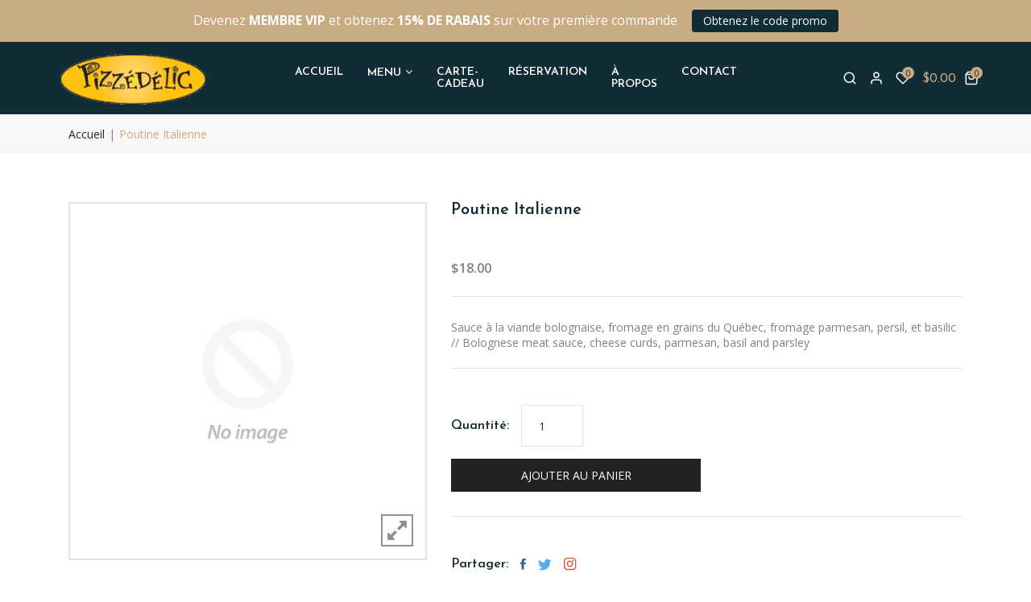

--- FILE ---
content_type: text/html; charset=utf-8
request_url: https://pizzedelicgatineau.com/products/poutine-italienne
body_size: 42654
content:
<!doctype html>
<!--[if IE 9]> <html class="ie9 no-js supports-no-cookies" lang="fr"> <![endif]-->
<!--[if (gt IE 9)|!(IE)]><!--> <html class="no-js supports-no-cookies " lang="fr"> <!--<![endif]-->
<head>
  <!-- Basic and Helper page needs -->
  <meta charset="utf-8">
  <meta http-equiv="x-ua-compatible" content="IE=edge">
  <meta name="viewport" content="width=device-width,initial-scale=1">
  <meta name="theme-color" content="#c9ab81">
  <link rel="canonical" href="https://pizzedelicgatineau.com/products/poutine-italienne">
<meta name="facebook-domain-verification" content="3xflf7c0grps952ix6urkmn05vkpz2" /><link rel="shortcut icon" href="//pizzedelicgatineau.com/cdn/shop/files/favicon-2_32x32.jpg?v=1614890492" type="image/png" /><!-- Title and description -->
  
  <title>
  Poutine Italienne
  
  
  
  &ndash; Pizzédélic Gatineau
  
  </title><meta name="description" content="Sauce à la viande bolognaise, fromage en grains du Québec, fromage parmesan, persil, et basilic // Bolognese meat sauce, cheese curds, parmesan, basil and parsley"><!-- Helpers -->
  <!-- /snippets/social-meta-tags.liquid -->


  <meta property="og:type" content="product">
  <meta property="og:title" content="Poutine Italienne">
  
  <meta property="og:description" content="Sauce à la viande bolognaise, fromage en grains du Québec, fromage parmesan, persil, et basilic // Bolognese meat sauce, cheese curds, parmesan, basil and parsley">
  <meta property="og:price:amount" content="18.00">
  <meta property="og:price:currency" content="CAD">

<meta property="og:url" content="https://pizzedelicgatineau.com/products/poutine-italienne">
<meta property="og:site_name" content="Pizzédélic Gatineau">




  <meta name="twitter:card" content="summary">


  <meta name="twitter:title" content="Poutine Italienne">
  <meta name="twitter:description" content="Sauce à la viande bolognaise, fromage en grains du Québec, fromage parmesan, persil, et basilic // Bolognese meat sauce, cheese curds, parmesan, basil and parsley">
  <meta name="twitter:image" content="https://pizzedelicgatineau.com/cdn/shopifycloud/storefront/assets/no-image-2048-a2addb12_grande.gif">
  <meta name="twitter:image:width" content="600">
  <meta name="twitter:image:height" content="600">



  <!-- CSS -->
  <link href="//pizzedelicgatineau.com/cdn/shop/t/2/assets/timber.scss.css?v=14167752088793529361759261629" rel="stylesheet" type="text/css" media="all" />
<link href="//pizzedelicgatineau.com/cdn/shop/t/2/assets/bootstrap.min.css?v=66654331482714394831614130154" rel="stylesheet" type="text/css" media="all" />
<link href="//pizzedelicgatineau.com/cdn/shop/t/2/assets/animate.min.css?v=169615475114364703181614130152" rel="stylesheet" type="text/css" media="all" />
<link href="//pizzedelicgatineau.com/cdn/shop/t/2/assets/font-awesome.min.css?v=21869632697367095781614130159" rel="stylesheet" type="text/css" media="all" />
<link href="//pizzedelicgatineau.com/cdn/shop/t/2/assets/owl.carousel.min.css?v=70516089817612781961614130178" rel="stylesheet" type="text/css" media="all" />
<link href="//pizzedelicgatineau.com/cdn/shop/t/2/assets/owl.theme.default.min.css?v=135046118358282713361614130179" rel="stylesheet" type="text/css" media="all" />
<link href="//pizzedelicgatineau.com/cdn/shop/t/2/assets/swiper.min.css?v=168954572340863736781614130186" rel="stylesheet" type="text/css" media="all" />
<link href="//pizzedelicgatineau.com/cdn/shop/t/2/assets/themify-icons.css?v=17828378678609318721614130190" rel="stylesheet" type="text/css" media="all" />
<link href="//pizzedelicgatineau.com/cdn/shop/t/2/assets/simple-line-icons.css?v=49402511247700599821614130182" rel="stylesheet" type="text/css" media="all" />
<link href="//pizzedelicgatineau.com/cdn/shop/t/2/assets/ionicons.min.css?v=184364306120675196201614130168" rel="stylesheet" type="text/css" media="all" />
<link href="//pizzedelicgatineau.com/cdn/shop/t/2/assets/plugins.css?v=104516409424669372401614130179" rel="stylesheet" type="text/css" media="all" />
<link href="//pizzedelicgatineau.com/cdn/shop/t/2/assets/magnific-popup.css?v=52593353302364675501614130174" rel="stylesheet" type="text/css" media="all" />

<link href="//pizzedelicgatineau.com/cdn/shop/t/2/assets/theme-default.css?v=97773438547344552751614130188" rel="stylesheet" type="text/css" media="all" />
<link href="//pizzedelicgatineau.com/cdn/shop/t/2/assets/cart.api.css?v=100194446332710189821614130156" rel="stylesheet" type="text/css" media="all" />
<link href="//pizzedelicgatineau.com/cdn/shop/t/2/assets/style.css?v=181490351124640924311640020192" rel="stylesheet" type="text/css" media="all" />
<link href="//pizzedelicgatineau.com/cdn/shop/t/2/assets/theme-custom.css?v=5053947515441097001614130188" rel="stylesheet" type="text/css" media="all" />
<link href="//pizzedelicgatineau.com/cdn/shop/t/2/assets/theme-responsive.css?v=118839616431396979691614130189" rel="stylesheet" type="text/css" media="all" />
<link href="//pizzedelicgatineau.com/cdn/shop/t/2/assets/skin-theme.css?v=109237477153157489401614130215" rel="stylesheet" type="text/css" media="all" />
<link href="//pizzedelicgatineau.com/cdn/shop/t/2/assets/theme-color.css?v=63972167894849682691614130215" rel="stylesheet" type="text/css" media="all" />


<!-- Header hook for plugins -->
  <script>window.performance && window.performance.mark && window.performance.mark('shopify.content_for_header.start');</script><meta id="shopify-digital-wallet" name="shopify-digital-wallet" content="/53435662503/digital_wallets/dialog">
<meta name="shopify-checkout-api-token" content="66ce3b9bc52f49bfc5079b9fe37912b4">
<link rel="alternate" type="application/json+oembed" href="https://pizzedelicgatineau.com/products/poutine-italienne.oembed">
<script async="async" src="/checkouts/internal/preloads.js?locale=fr-CA"></script>
<link rel="preconnect" href="https://shop.app" crossorigin="anonymous">
<script async="async" src="https://shop.app/checkouts/internal/preloads.js?locale=fr-CA&shop_id=53435662503" crossorigin="anonymous"></script>
<script id="apple-pay-shop-capabilities" type="application/json">{"shopId":53435662503,"countryCode":"CA","currencyCode":"CAD","merchantCapabilities":["supports3DS"],"merchantId":"gid:\/\/shopify\/Shop\/53435662503","merchantName":"Pizzédélic Gatineau","requiredBillingContactFields":["postalAddress","email","phone"],"requiredShippingContactFields":["postalAddress","email","phone"],"shippingType":"shipping","supportedNetworks":["visa","masterCard","amex","discover","interac","jcb"],"total":{"type":"pending","label":"Pizzédélic Gatineau","amount":"1.00"},"shopifyPaymentsEnabled":true,"supportsSubscriptions":true}</script>
<script id="shopify-features" type="application/json">{"accessToken":"66ce3b9bc52f49bfc5079b9fe37912b4","betas":["rich-media-storefront-analytics"],"domain":"pizzedelicgatineau.com","predictiveSearch":true,"shopId":53435662503,"locale":"fr"}</script>
<script>var Shopify = Shopify || {};
Shopify.shop = "pizzedelic-gatineau.myshopify.com";
Shopify.locale = "fr";
Shopify.currency = {"active":"CAD","rate":"1.0"};
Shopify.country = "CA";
Shopify.theme = {"name":"Restaurant","id":120122867879,"schema_name":null,"schema_version":null,"theme_store_id":null,"role":"main"};
Shopify.theme.handle = "null";
Shopify.theme.style = {"id":null,"handle":null};
Shopify.cdnHost = "pizzedelicgatineau.com/cdn";
Shopify.routes = Shopify.routes || {};
Shopify.routes.root = "/";</script>
<script type="module">!function(o){(o.Shopify=o.Shopify||{}).modules=!0}(window);</script>
<script>!function(o){function n(){var o=[];function n(){o.push(Array.prototype.slice.apply(arguments))}return n.q=o,n}var t=o.Shopify=o.Shopify||{};t.loadFeatures=n(),t.autoloadFeatures=n()}(window);</script>
<script>
  window.ShopifyPay = window.ShopifyPay || {};
  window.ShopifyPay.apiHost = "shop.app\/pay";
  window.ShopifyPay.redirectState = null;
</script>
<script id="shop-js-analytics" type="application/json">{"pageType":"product"}</script>
<script defer="defer" async type="module" src="//pizzedelicgatineau.com/cdn/shopifycloud/shop-js/modules/v2/client.init-shop-cart-sync_CfnabTz1.fr.esm.js"></script>
<script defer="defer" async type="module" src="//pizzedelicgatineau.com/cdn/shopifycloud/shop-js/modules/v2/chunk.common_1HJ87NEU.esm.js"></script>
<script defer="defer" async type="module" src="//pizzedelicgatineau.com/cdn/shopifycloud/shop-js/modules/v2/chunk.modal_BHK_cQfO.esm.js"></script>
<script type="module">
  await import("//pizzedelicgatineau.com/cdn/shopifycloud/shop-js/modules/v2/client.init-shop-cart-sync_CfnabTz1.fr.esm.js");
await import("//pizzedelicgatineau.com/cdn/shopifycloud/shop-js/modules/v2/chunk.common_1HJ87NEU.esm.js");
await import("//pizzedelicgatineau.com/cdn/shopifycloud/shop-js/modules/v2/chunk.modal_BHK_cQfO.esm.js");

  window.Shopify.SignInWithShop?.initShopCartSync?.({"fedCMEnabled":true,"windoidEnabled":true});

</script>
<script>
  window.Shopify = window.Shopify || {};
  if (!window.Shopify.featureAssets) window.Shopify.featureAssets = {};
  window.Shopify.featureAssets['shop-js'] = {"shop-cart-sync":["modules/v2/client.shop-cart-sync_CJ9J03TB.fr.esm.js","modules/v2/chunk.common_1HJ87NEU.esm.js","modules/v2/chunk.modal_BHK_cQfO.esm.js"],"init-fed-cm":["modules/v2/client.init-fed-cm_DrLuZvAY.fr.esm.js","modules/v2/chunk.common_1HJ87NEU.esm.js","modules/v2/chunk.modal_BHK_cQfO.esm.js"],"shop-toast-manager":["modules/v2/client.shop-toast-manager_Bou6hV8m.fr.esm.js","modules/v2/chunk.common_1HJ87NEU.esm.js","modules/v2/chunk.modal_BHK_cQfO.esm.js"],"init-shop-cart-sync":["modules/v2/client.init-shop-cart-sync_CfnabTz1.fr.esm.js","modules/v2/chunk.common_1HJ87NEU.esm.js","modules/v2/chunk.modal_BHK_cQfO.esm.js"],"shop-button":["modules/v2/client.shop-button_B0rdi3gj.fr.esm.js","modules/v2/chunk.common_1HJ87NEU.esm.js","modules/v2/chunk.modal_BHK_cQfO.esm.js"],"init-windoid":["modules/v2/client.init-windoid_DoIbpnLP.fr.esm.js","modules/v2/chunk.common_1HJ87NEU.esm.js","modules/v2/chunk.modal_BHK_cQfO.esm.js"],"shop-cash-offers":["modules/v2/client.shop-cash-offers_PjPz4eBO.fr.esm.js","modules/v2/chunk.common_1HJ87NEU.esm.js","modules/v2/chunk.modal_BHK_cQfO.esm.js"],"pay-button":["modules/v2/client.pay-button_BNubdV5Y.fr.esm.js","modules/v2/chunk.common_1HJ87NEU.esm.js","modules/v2/chunk.modal_BHK_cQfO.esm.js"],"init-customer-accounts":["modules/v2/client.init-customer-accounts_DjJKqY88.fr.esm.js","modules/v2/client.shop-login-button_CU7S3YVC.fr.esm.js","modules/v2/chunk.common_1HJ87NEU.esm.js","modules/v2/chunk.modal_BHK_cQfO.esm.js"],"avatar":["modules/v2/client.avatar_BTnouDA3.fr.esm.js"],"checkout-modal":["modules/v2/client.checkout-modal_DHIFh2jD.fr.esm.js","modules/v2/chunk.common_1HJ87NEU.esm.js","modules/v2/chunk.modal_BHK_cQfO.esm.js"],"init-shop-for-new-customer-accounts":["modules/v2/client.init-shop-for-new-customer-accounts_CChb7f5q.fr.esm.js","modules/v2/client.shop-login-button_CU7S3YVC.fr.esm.js","modules/v2/chunk.common_1HJ87NEU.esm.js","modules/v2/chunk.modal_BHK_cQfO.esm.js"],"init-customer-accounts-sign-up":["modules/v2/client.init-customer-accounts-sign-up_B2jRZs6O.fr.esm.js","modules/v2/client.shop-login-button_CU7S3YVC.fr.esm.js","modules/v2/chunk.common_1HJ87NEU.esm.js","modules/v2/chunk.modal_BHK_cQfO.esm.js"],"init-shop-email-lookup-coordinator":["modules/v2/client.init-shop-email-lookup-coordinator_DuS0AyCe.fr.esm.js","modules/v2/chunk.common_1HJ87NEU.esm.js","modules/v2/chunk.modal_BHK_cQfO.esm.js"],"shop-follow-button":["modules/v2/client.shop-follow-button_CCmvXPjD.fr.esm.js","modules/v2/chunk.common_1HJ87NEU.esm.js","modules/v2/chunk.modal_BHK_cQfO.esm.js"],"shop-login-button":["modules/v2/client.shop-login-button_CU7S3YVC.fr.esm.js","modules/v2/chunk.common_1HJ87NEU.esm.js","modules/v2/chunk.modal_BHK_cQfO.esm.js"],"shop-login":["modules/v2/client.shop-login_Dp4teCL2.fr.esm.js","modules/v2/chunk.common_1HJ87NEU.esm.js","modules/v2/chunk.modal_BHK_cQfO.esm.js"],"lead-capture":["modules/v2/client.lead-capture_dUd1iojI.fr.esm.js","modules/v2/chunk.common_1HJ87NEU.esm.js","modules/v2/chunk.modal_BHK_cQfO.esm.js"],"payment-terms":["modules/v2/client.payment-terms_Cl0kKGvx.fr.esm.js","modules/v2/chunk.common_1HJ87NEU.esm.js","modules/v2/chunk.modal_BHK_cQfO.esm.js"]};
</script>
<script>(function() {
  var isLoaded = false;
  function asyncLoad() {
    if (isLoaded) return;
    isLoaded = true;
    var urls = ["https:\/\/script.app.flomllr.com\/controller.js?stamp=1617998648794\u0026shop=pizzedelic-gatineau.myshopify.com","https:\/\/cdn.shopify.com\/s\/files\/1\/0534\/3566\/2503\/t\/2\/assets\/globo.options.init.js?v=1620848314\u0026shop=pizzedelic-gatineau.myshopify.com","https:\/\/amaicdn.com\/storepickup\/setting\/pizzedelic-gatineau_1703667284.js?shop=pizzedelic-gatineau.myshopify.com","https:\/\/cdn.hextom.com\/js\/quickannouncementbar.js?shop=pizzedelic-gatineau.myshopify.com"];
    for (var i = 0; i < urls.length; i++) {
      var s = document.createElement('script');
      s.type = 'text/javascript';
      s.async = true;
      s.src = urls[i];
      var x = document.getElementsByTagName('script')[0];
      x.parentNode.insertBefore(s, x);
    }
  };
  if(window.attachEvent) {
    window.attachEvent('onload', asyncLoad);
  } else {
    window.addEventListener('load', asyncLoad, false);
  }
})();</script>
<script id="__st">var __st={"a":53435662503,"offset":-18000,"reqid":"8c7131ce-b7e6-47c3-b741-94fd9d7d4b91-1769555609","pageurl":"pizzedelicgatineau.com\/products\/poutine-italienne","u":"194b5caf3e2b","p":"product","rtyp":"product","rid":7167148621991};</script>
<script>window.ShopifyPaypalV4VisibilityTracking = true;</script>
<script id="captcha-bootstrap">!function(){'use strict';const t='contact',e='account',n='new_comment',o=[[t,t],['blogs',n],['comments',n],[t,'customer']],c=[[e,'customer_login'],[e,'guest_login'],[e,'recover_customer_password'],[e,'create_customer']],r=t=>t.map((([t,e])=>`form[action*='/${t}']:not([data-nocaptcha='true']) input[name='form_type'][value='${e}']`)).join(','),a=t=>()=>t?[...document.querySelectorAll(t)].map((t=>t.form)):[];function s(){const t=[...o],e=r(t);return a(e)}const i='password',u='form_key',d=['recaptcha-v3-token','g-recaptcha-response','h-captcha-response',i],f=()=>{try{return window.sessionStorage}catch{return}},m='__shopify_v',_=t=>t.elements[u];function p(t,e,n=!1){try{const o=window.sessionStorage,c=JSON.parse(o.getItem(e)),{data:r}=function(t){const{data:e,action:n}=t;return t[m]||n?{data:e,action:n}:{data:t,action:n}}(c);for(const[e,n]of Object.entries(r))t.elements[e]&&(t.elements[e].value=n);n&&o.removeItem(e)}catch(o){console.error('form repopulation failed',{error:o})}}const l='form_type',E='cptcha';function T(t){t.dataset[E]=!0}const w=window,h=w.document,L='Shopify',v='ce_forms',y='captcha';let A=!1;((t,e)=>{const n=(g='f06e6c50-85a8-45c8-87d0-21a2b65856fe',I='https://cdn.shopify.com/shopifycloud/storefront-forms-hcaptcha/ce_storefront_forms_captcha_hcaptcha.v1.5.2.iife.js',D={infoText:'Protégé par hCaptcha',privacyText:'Confidentialité',termsText:'Conditions'},(t,e,n)=>{const o=w[L][v],c=o.bindForm;if(c)return c(t,g,e,D).then(n);var r;o.q.push([[t,g,e,D],n]),r=I,A||(h.body.append(Object.assign(h.createElement('script'),{id:'captcha-provider',async:!0,src:r})),A=!0)});var g,I,D;w[L]=w[L]||{},w[L][v]=w[L][v]||{},w[L][v].q=[],w[L][y]=w[L][y]||{},w[L][y].protect=function(t,e){n(t,void 0,e),T(t)},Object.freeze(w[L][y]),function(t,e,n,w,h,L){const[v,y,A,g]=function(t,e,n){const i=e?o:[],u=t?c:[],d=[...i,...u],f=r(d),m=r(i),_=r(d.filter((([t,e])=>n.includes(e))));return[a(f),a(m),a(_),s()]}(w,h,L),I=t=>{const e=t.target;return e instanceof HTMLFormElement?e:e&&e.form},D=t=>v().includes(t);t.addEventListener('submit',(t=>{const e=I(t);if(!e)return;const n=D(e)&&!e.dataset.hcaptchaBound&&!e.dataset.recaptchaBound,o=_(e),c=g().includes(e)&&(!o||!o.value);(n||c)&&t.preventDefault(),c&&!n&&(function(t){try{if(!f())return;!function(t){const e=f();if(!e)return;const n=_(t);if(!n)return;const o=n.value;o&&e.removeItem(o)}(t);const e=Array.from(Array(32),(()=>Math.random().toString(36)[2])).join('');!function(t,e){_(t)||t.append(Object.assign(document.createElement('input'),{type:'hidden',name:u})),t.elements[u].value=e}(t,e),function(t,e){const n=f();if(!n)return;const o=[...t.querySelectorAll(`input[type='${i}']`)].map((({name:t})=>t)),c=[...d,...o],r={};for(const[a,s]of new FormData(t).entries())c.includes(a)||(r[a]=s);n.setItem(e,JSON.stringify({[m]:1,action:t.action,data:r}))}(t,e)}catch(e){console.error('failed to persist form',e)}}(e),e.submit())}));const S=(t,e)=>{t&&!t.dataset[E]&&(n(t,e.some((e=>e===t))),T(t))};for(const o of['focusin','change'])t.addEventListener(o,(t=>{const e=I(t);D(e)&&S(e,y())}));const B=e.get('form_key'),M=e.get(l),P=B&&M;t.addEventListener('DOMContentLoaded',(()=>{const t=y();if(P)for(const e of t)e.elements[l].value===M&&p(e,B);[...new Set([...A(),...v().filter((t=>'true'===t.dataset.shopifyCaptcha))])].forEach((e=>S(e,t)))}))}(h,new URLSearchParams(w.location.search),n,t,e,['guest_login'])})(!0,!0)}();</script>
<script integrity="sha256-4kQ18oKyAcykRKYeNunJcIwy7WH5gtpwJnB7kiuLZ1E=" data-source-attribution="shopify.loadfeatures" defer="defer" src="//pizzedelicgatineau.com/cdn/shopifycloud/storefront/assets/storefront/load_feature-a0a9edcb.js" crossorigin="anonymous"></script>
<script crossorigin="anonymous" defer="defer" src="//pizzedelicgatineau.com/cdn/shopifycloud/storefront/assets/shopify_pay/storefront-65b4c6d7.js?v=20250812"></script>
<script data-source-attribution="shopify.dynamic_checkout.dynamic.init">var Shopify=Shopify||{};Shopify.PaymentButton=Shopify.PaymentButton||{isStorefrontPortableWallets:!0,init:function(){window.Shopify.PaymentButton.init=function(){};var t=document.createElement("script");t.src="https://pizzedelicgatineau.com/cdn/shopifycloud/portable-wallets/latest/portable-wallets.fr.js",t.type="module",document.head.appendChild(t)}};
</script>
<script data-source-attribution="shopify.dynamic_checkout.buyer_consent">
  function portableWalletsHideBuyerConsent(e){var t=document.getElementById("shopify-buyer-consent"),n=document.getElementById("shopify-subscription-policy-button");t&&n&&(t.classList.add("hidden"),t.setAttribute("aria-hidden","true"),n.removeEventListener("click",e))}function portableWalletsShowBuyerConsent(e){var t=document.getElementById("shopify-buyer-consent"),n=document.getElementById("shopify-subscription-policy-button");t&&n&&(t.classList.remove("hidden"),t.removeAttribute("aria-hidden"),n.addEventListener("click",e))}window.Shopify?.PaymentButton&&(window.Shopify.PaymentButton.hideBuyerConsent=portableWalletsHideBuyerConsent,window.Shopify.PaymentButton.showBuyerConsent=portableWalletsShowBuyerConsent);
</script>
<script data-source-attribution="shopify.dynamic_checkout.cart.bootstrap">document.addEventListener("DOMContentLoaded",(function(){function t(){return document.querySelector("shopify-accelerated-checkout-cart, shopify-accelerated-checkout")}if(t())Shopify.PaymentButton.init();else{new MutationObserver((function(e,n){t()&&(Shopify.PaymentButton.init(),n.disconnect())})).observe(document.body,{childList:!0,subtree:!0})}}));
</script>
<link id="shopify-accelerated-checkout-styles" rel="stylesheet" media="screen" href="https://pizzedelicgatineau.com/cdn/shopifycloud/portable-wallets/latest/accelerated-checkout-backwards-compat.css" crossorigin="anonymous">
<style id="shopify-accelerated-checkout-cart">
        #shopify-buyer-consent {
  margin-top: 1em;
  display: inline-block;
  width: 100%;
}

#shopify-buyer-consent.hidden {
  display: none;
}

#shopify-subscription-policy-button {
  background: none;
  border: none;
  padding: 0;
  text-decoration: underline;
  font-size: inherit;
  cursor: pointer;
}

#shopify-subscription-policy-button::before {
  box-shadow: none;
}

      </style>

<script>window.performance && window.performance.mark && window.performance.mark('shopify.content_for_header.end');</script>
  <!-- /snippets/oldIE-js.liquid -->


<!--[if lt IE 9]>
<script src="//cdnjs.cloudflare.com/ajax/libs/html5shiv/3.7.2/html5shiv.min.js" type="text/javascript"></script>
<script src="//pizzedelicgatineau.com/cdn/shop/t/2/assets/respond.min.js?v=52248677837542619231614130181" type="text/javascript"></script>
<link href="//pizzedelicgatineau.com/cdn/shop/t/2/assets/respond-proxy.html" id="respond-proxy" rel="respond-proxy" />
<link href="//pizzedelicgatineau.com/search?q=0893e3361053ae90cbc63782f68c21d6" id="respond-redirect" rel="respond-redirect" />
<script src="//pizzedelicgatineau.com/search?q=0893e3361053ae90cbc63782f68c21d6" type="text/javascript"></script>
<![endif]-->


  <!-- JS --><script src="//pizzedelicgatineau.com/cdn/shop/t/2/assets/modernizr-2.8.3.min.js?v=174727525422211915231614130176"></script>
<script src="//pizzedelicgatineau.com/cdn/shop/t/2/assets/jquery-1.12.0.min.js?v=180303338299147220221614130170"></script>
<script src="//pizzedelicgatineau.com/cdn/shop/t/2/assets/popper.min.js?v=183925064573163857831614130180"></script>
<script src="//pizzedelicgatineau.com/cdn/shop/t/2/assets/bootstrap.min.js?v=137179542109231419321614130155"></script>
<script src="//pizzedelicgatineau.com/cdn/shop/t/2/assets/plugins.js?v=97052848807353690521614130180"></script>
<script src="//pizzedelicgatineau.com/cdn/shop/t/2/assets/jquery.elevateZoom-3.0.8.min.js?v=123299089282303306721614130171"></script>
<script src="//pizzedelicgatineau.com/cdn/shop/t/2/assets/owl.carousel.min.js?v=97891440811553454251614130178"></script>
<script src="//pizzedelicgatineau.com/cdn/shop/t/2/assets/swiper.min.js?v=125509845551321791351614130187"></script>
<script src="//pizzedelicgatineau.com/cdn/shop/t/2/assets/elevatezoom.js?v=168016520294856791651614130157"></script>
<script src="//pizzedelicgatineau.com/cdn/shop/t/2/assets/instafeed.min.js?v=14758435275696030451614130168"></script>
<script src="//pizzedelicgatineau.com/cdn/shop/t/2/assets/jquery.magnific-popup.min.js?v=62953174224872963371614130172"></script>
<script src="//pizzedelicgatineau.com/cdn/shop/t/2/assets/jquery.lazyload.min.js?v=52017726365333097691614130172"></script>
<script src="//pizzedelicgatineau.com/cdn/shop/t/2/assets/imagesloaded.pkgd.min.js?v=58209854333173575541614130168"></script>
<script src="//pizzedelicgatineau.com/cdn/shop/t/2/assets/jquery.isotope.min.js?v=91911861347149225011614130171"></script>
<!-- Ajax Cart js -->
<script src="//pizzedelicgatineau.com/cdn/shopifycloud/storefront/assets/themes_support/option_selection-b017cd28.js"></script>
<script src="//pizzedelicgatineau.com/cdn/shopifycloud/storefront/assets/themes_support/api.jquery-7ab1a3a4.js"></script>
<script src="//pizzedelicgatineau.com/cdn/shop/t/2/assets/cart.api.js?v=107944456663985809791614130156"></script>
<script src="//pizzedelicgatineau.com/cdn/shop/t/2/assets/counter.js?v=91558200207281618801614130157"></script>
<script src="//pizzedelicgatineau.com/cdn/shop/t/2/assets/jquery.countTo.js?v=114738705482761559801614130170"></script>
<script src="//pizzedelicgatineau.com/cdn/shop/t/2/assets/main.js?v=82924198598164896691614130175"></script>

  <script src="//pizzedelicgatineau.com/cdn/shopifycloud/storefront/assets/themes_support/shopify_common-5f594365.js" type="text/javascript"></script>
   
<script>window.BOLD = window.BOLD || {};
    window.BOLD.common = window.BOLD.common || {};
    window.BOLD.common.Shopify = window.BOLD.common.Shopify || {};
    window.BOLD.common.Shopify.shop = {
      domain: 'pizzedelicgatineau.com',
      permanent_domain: 'pizzedelic-gatineau.myshopify.com',
      url: 'https://pizzedelicgatineau.com',
      secure_url: 'https://pizzedelicgatineau.com',
      money_format: "${{amount}}",
      currency: "CAD"
    };
    window.BOLD.common.Shopify.customer = {
      id: null,
      tags: null,
    };
    window.BOLD.common.Shopify.cart = {"note":null,"attributes":{},"original_total_price":0,"total_price":0,"total_discount":0,"total_weight":0.0,"item_count":0,"items":[],"requires_shipping":false,"currency":"CAD","items_subtotal_price":0,"cart_level_discount_applications":[],"checkout_charge_amount":0};
    window.BOLD.common.template = 'product';window.BOLD.common.Shopify.formatMoney = function(money, format) {
        function n(t, e) {
            return "undefined" == typeof t ? e : t
        }
        function r(t, e, r, i) {
            if (e = n(e, 2),
                r = n(r, ","),
                i = n(i, "."),
            isNaN(t) || null == t)
                return 0;
            t = (t / 100).toFixed(e);
            var o = t.split(".")
                , a = o[0].replace(/(\d)(?=(\d\d\d)+(?!\d))/g, "$1" + r)
                , s = o[1] ? i + o[1] : "";
            return a + s
        }
        "string" == typeof money && (money = money.replace(".", ""));
        var i = ""
            , o = /\{\{\s*(\w+)\s*\}\}/
            , a = format || window.BOLD.common.Shopify.shop.money_format || window.Shopify.money_format || "$ {{ amount }}";
        switch (a.match(o)[1]) {
            case "amount":
                i = r(money, 2, ",", ".");
                break;
            case "amount_no_decimals":
                i = r(money, 0, ",", ".");
                break;
            case "amount_with_comma_separator":
                i = r(money, 2, ".", ",");
                break;
            case "amount_no_decimals_with_comma_separator":
                i = r(money, 0, ".", ",");
                break;
            case "amount_with_space_separator":
                i = r(money, 2, " ", ",");
                break;
            case "amount_no_decimals_with_space_separator":
                i = r(money, 0, " ", ",");
                break;
            case "amount_with_apostrophe_separator":
                i = r(money, 2, "'", ".");
                break;
        }
        return a.replace(o, i);
    };
    window.BOLD.common.Shopify.saveProduct = function (handle, product) {
      if (typeof handle === 'string' && typeof window.BOLD.common.Shopify.products[handle] === 'undefined') {
        if (typeof product === 'number') {
          window.BOLD.common.Shopify.handles[product] = handle;
          product = { id: product };
        }
        window.BOLD.common.Shopify.products[handle] = product;
      }
    };
    window.BOLD.common.Shopify.saveVariant = function (variant_id, variant) {
      if (typeof variant_id === 'number' && typeof window.BOLD.common.Shopify.variants[variant_id] === 'undefined') {
        window.BOLD.common.Shopify.variants[variant_id] = variant;
      }
    };window.BOLD.common.Shopify.products = window.BOLD.common.Shopify.products || {};
    window.BOLD.common.Shopify.variants = window.BOLD.common.Shopify.variants || {};
    window.BOLD.common.Shopify.handles = window.BOLD.common.Shopify.handles || {};window.BOLD.common.Shopify.handle = "poutine-italienne"
window.BOLD.common.Shopify.saveProduct("poutine-italienne", 7167148621991);window.BOLD.common.Shopify.saveVariant(41770598498471, { product_id: 7167148621991, product_handle: "poutine-italienne", price: 1800, group_id: '', csp_metafield: {}});window.BOLD.apps_installed = {} || {};window.BOLD.common.Shopify.metafields = window.BOLD.common.Shopify.metafields || {};window.BOLD.common.Shopify.metafields["bold_rp"] = {};window.BOLD.common.Shopify.metafields["bold_csp_defaults"] = {};window.BOLD.common.cacheParams = window.BOLD.common.cacheParams || {};
</script>
<!-- Start of Judge.me Core -->
<link rel="dns-prefetch" href="https://cdn.judge.me/">
<script data-cfasync='false' class='jdgm-settings-script'>window.jdgmSettings={"pagination":5,"disable_web_reviews":false,"badge_no_review_text":"Aucun avis","badge_n_reviews_text":"{{ n }} avis","hide_badge_preview_if_no_reviews":true,"badge_hide_text":false,"enforce_center_preview_badge":false,"widget_title":"Avis Clients","widget_open_form_text":"Écrire un avis","widget_close_form_text":"Annuler l'avis","widget_refresh_page_text":"Actualiser la page","widget_summary_text":"Basé sur {{ number_of_reviews }} avis","widget_no_review_text":"Soyez le premier à écrire un avis","widget_name_field_text":"Nom d'affichage","widget_verified_name_field_text":"Nom vérifié (public)","widget_name_placeholder_text":"Nom d'affichage","widget_required_field_error_text":"Ce champ est obligatoire.","widget_email_field_text":"Adresse email","widget_verified_email_field_text":"Email vérifié (privé, ne peut pas être modifié)","widget_email_placeholder_text":"Votre adresse email","widget_email_field_error_text":"Veuillez entrer une adresse email valide.","widget_rating_field_text":"Évaluation","widget_review_title_field_text":"Titre de l'avis","widget_review_title_placeholder_text":"Donnez un titre à votre avis","widget_review_body_field_text":"Contenu de l'avis","widget_review_body_placeholder_text":"Commencez à écrire ici...","widget_pictures_field_text":"Photo/Vidéo (facultatif)","widget_submit_review_text":"Soumettre l'avis","widget_submit_verified_review_text":"Soumettre un avis vérifié","widget_submit_success_msg_with_auto_publish":"Merci ! Veuillez actualiser la page dans quelques instants pour voir votre avis. Vous pouvez supprimer ou modifier votre avis en vous connectant à \u003ca href='https://judge.me/login' target='_blank' rel='nofollow noopener'\u003eJudge.me\u003c/a\u003e","widget_submit_success_msg_no_auto_publish":"Merci ! Votre avis sera publié dès qu'il sera approuvé par l'administrateur de la boutique. Vous pouvez supprimer ou modifier votre avis en vous connectant à \u003ca href='https://judge.me/login' target='_blank' rel='nofollow noopener'\u003eJudge.me\u003c/a\u003e","widget_show_default_reviews_out_of_total_text":"Affichage de {{ n_reviews_shown }} sur {{ n_reviews }} avis.","widget_show_all_link_text":"Tout afficher","widget_show_less_link_text":"Afficher moins","widget_author_said_text":"{{ reviewer_name }} a dit :","widget_days_text":"il y a {{ n }} jour/jours","widget_weeks_text":"il y a {{ n }} semaine/semaines","widget_months_text":"il y a {{ n }} mois","widget_years_text":"il y a {{ n }} an/ans","widget_yesterday_text":"Hier","widget_today_text":"Aujourd'hui","widget_replied_text":"\u003e\u003e {{ shop_name }} a répondu :","widget_read_more_text":"Lire plus","widget_reviewer_name_as_initial":"","widget_rating_filter_color":"#fbcd0a","widget_rating_filter_see_all_text":"Voir tous les avis","widget_sorting_most_recent_text":"Plus récents","widget_sorting_highest_rating_text":"Meilleures notes","widget_sorting_lowest_rating_text":"Notes les plus basses","widget_sorting_with_pictures_text":"Uniquement les photos","widget_sorting_most_helpful_text":"Plus utiles","widget_open_question_form_text":"Poser une question","widget_reviews_subtab_text":"Avis","widget_questions_subtab_text":"Questions","widget_question_label_text":"Question","widget_answer_label_text":"Réponse","widget_question_placeholder_text":"Écrivez votre question ici","widget_submit_question_text":"Soumettre la question","widget_question_submit_success_text":"Merci pour votre question ! Nous vous notifierons dès qu'elle aura une réponse.","verified_badge_text":"Vérifié","verified_badge_bg_color":"","verified_badge_text_color":"","verified_badge_placement":"left-of-reviewer-name","widget_review_max_height":"","widget_hide_border":false,"widget_social_share":false,"widget_thumb":false,"widget_review_location_show":false,"widget_location_format":"","all_reviews_include_out_of_store_products":true,"all_reviews_out_of_store_text":"(hors boutique)","all_reviews_pagination":100,"all_reviews_product_name_prefix_text":"à propos de","enable_review_pictures":false,"enable_question_anwser":false,"widget_theme":"default","review_date_format":"mm/dd/yyyy","default_sort_method":"most-recent","widget_product_reviews_subtab_text":"Avis Produits","widget_shop_reviews_subtab_text":"Avis Boutique","widget_other_products_reviews_text":"Avis pour d'autres produits","widget_store_reviews_subtab_text":"Avis de la boutique","widget_no_store_reviews_text":"Cette boutique n'a pas encore reçu d'avis","widget_web_restriction_product_reviews_text":"Ce produit n'a pas encore reçu d'avis","widget_no_items_text":"Aucun élément trouvé","widget_show_more_text":"Afficher plus","widget_write_a_store_review_text":"Écrire un avis sur la boutique","widget_other_languages_heading":"Avis dans d'autres langues","widget_translate_review_text":"Traduire l'avis en {{ language }}","widget_translating_review_text":"Traduction en cours...","widget_show_original_translation_text":"Afficher l'original ({{ language }})","widget_translate_review_failed_text":"Impossible de traduire cet avis.","widget_translate_review_retry_text":"Réessayer","widget_translate_review_try_again_later_text":"Réessayez plus tard","show_product_url_for_grouped_product":false,"widget_sorting_pictures_first_text":"Photos en premier","show_pictures_on_all_rev_page_mobile":false,"show_pictures_on_all_rev_page_desktop":false,"floating_tab_hide_mobile_install_preference":false,"floating_tab_button_name":"★ Avis","floating_tab_title":"Laissons nos clients parler pour nous","floating_tab_button_color":"","floating_tab_button_background_color":"","floating_tab_url":"","floating_tab_url_enabled":false,"floating_tab_tab_style":"text","all_reviews_text_badge_text":"Les clients nous notent {{ shop.metafields.judgeme.all_reviews_rating | round: 1 }}/5 basé sur {{ shop.metafields.judgeme.all_reviews_count }} avis.","all_reviews_text_badge_text_branded_style":"{{ shop.metafields.judgeme.all_reviews_rating | round: 1 }} sur 5 étoiles basé sur {{ shop.metafields.judgeme.all_reviews_count }} avis","is_all_reviews_text_badge_a_link":false,"show_stars_for_all_reviews_text_badge":false,"all_reviews_text_badge_url":"","all_reviews_text_style":"text","all_reviews_text_color_style":"judgeme_brand_color","all_reviews_text_color":"#108474","all_reviews_text_show_jm_brand":true,"featured_carousel_show_header":true,"featured_carousel_title":"Laissons nos clients parler pour nous","testimonials_carousel_title":"Les clients nous disent","videos_carousel_title":"Histoire de clients réels","cards_carousel_title":"Les clients nous disent","featured_carousel_count_text":"sur {{ n }} avis","featured_carousel_add_link_to_all_reviews_page":false,"featured_carousel_url":"","featured_carousel_show_images":true,"featured_carousel_autoslide_interval":5,"featured_carousel_arrows_on_the_sides":false,"featured_carousel_height":250,"featured_carousel_width":80,"featured_carousel_image_size":0,"featured_carousel_image_height":250,"featured_carousel_arrow_color":"#eeeeee","verified_count_badge_style":"vintage","verified_count_badge_orientation":"horizontal","verified_count_badge_color_style":"judgeme_brand_color","verified_count_badge_color":"#108474","is_verified_count_badge_a_link":false,"verified_count_badge_url":"","verified_count_badge_show_jm_brand":true,"widget_rating_preset_default":5,"widget_first_sub_tab":"product-reviews","widget_show_histogram":true,"widget_histogram_use_custom_color":false,"widget_pagination_use_custom_color":false,"widget_star_use_custom_color":false,"widget_verified_badge_use_custom_color":false,"widget_write_review_use_custom_color":false,"picture_reminder_submit_button":"Upload Pictures","enable_review_videos":false,"mute_video_by_default":false,"widget_sorting_videos_first_text":"Vidéos en premier","widget_review_pending_text":"En attente","featured_carousel_items_for_large_screen":3,"social_share_options_order":"Facebook,Twitter","remove_microdata_snippet":false,"disable_json_ld":false,"enable_json_ld_products":false,"preview_badge_show_question_text":false,"preview_badge_no_question_text":"Aucune question","preview_badge_n_question_text":"{{ number_of_questions }} question/questions","qa_badge_show_icon":false,"qa_badge_position":"same-row","remove_judgeme_branding":false,"widget_add_search_bar":false,"widget_search_bar_placeholder":"Recherche","widget_sorting_verified_only_text":"Vérifiés uniquement","featured_carousel_theme":"default","featured_carousel_show_rating":true,"featured_carousel_show_title":true,"featured_carousel_show_body":true,"featured_carousel_show_date":false,"featured_carousel_show_reviewer":true,"featured_carousel_show_product":false,"featured_carousel_header_background_color":"#108474","featured_carousel_header_text_color":"#ffffff","featured_carousel_name_product_separator":"reviewed","featured_carousel_full_star_background":"#108474","featured_carousel_empty_star_background":"#dadada","featured_carousel_vertical_theme_background":"#f9fafb","featured_carousel_verified_badge_enable":false,"featured_carousel_verified_badge_color":"#108474","featured_carousel_border_style":"round","featured_carousel_review_line_length_limit":3,"featured_carousel_more_reviews_button_text":"Lire plus d'avis","featured_carousel_view_product_button_text":"Voir le produit","all_reviews_page_load_reviews_on":"scroll","all_reviews_page_load_more_text":"Charger plus d'avis","disable_fb_tab_reviews":false,"enable_ajax_cdn_cache":false,"widget_public_name_text":"affiché publiquement comme","default_reviewer_name":"John Smith","default_reviewer_name_has_non_latin":true,"widget_reviewer_anonymous":"Anonyme","medals_widget_title":"Médailles d'avis Judge.me","medals_widget_background_color":"#f9fafb","medals_widget_position":"footer_all_pages","medals_widget_border_color":"#f9fafb","medals_widget_verified_text_position":"left","medals_widget_use_monochromatic_version":false,"medals_widget_elements_color":"#108474","show_reviewer_avatar":true,"widget_invalid_yt_video_url_error_text":"Pas une URL de vidéo YouTube","widget_max_length_field_error_text":"Veuillez ne pas dépasser {0} caractères.","widget_show_country_flag":false,"widget_show_collected_via_shop_app":true,"widget_verified_by_shop_badge_style":"light","widget_verified_by_shop_text":"Vérifié par la boutique","widget_show_photo_gallery":false,"widget_load_with_code_splitting":true,"widget_ugc_install_preference":false,"widget_ugc_title":"Fait par nous, partagé par vous","widget_ugc_subtitle":"Taguez-nous pour voir votre photo mise en avant sur notre page","widget_ugc_arrows_color":"#ffffff","widget_ugc_primary_button_text":"Acheter maintenant","widget_ugc_primary_button_background_color":"#108474","widget_ugc_primary_button_text_color":"#ffffff","widget_ugc_primary_button_border_width":"0","widget_ugc_primary_button_border_style":"none","widget_ugc_primary_button_border_color":"#108474","widget_ugc_primary_button_border_radius":"25","widget_ugc_secondary_button_text":"Charger plus","widget_ugc_secondary_button_background_color":"#ffffff","widget_ugc_secondary_button_text_color":"#108474","widget_ugc_secondary_button_border_width":"2","widget_ugc_secondary_button_border_style":"solid","widget_ugc_secondary_button_border_color":"#108474","widget_ugc_secondary_button_border_radius":"25","widget_ugc_reviews_button_text":"Voir les avis","widget_ugc_reviews_button_background_color":"#ffffff","widget_ugc_reviews_button_text_color":"#108474","widget_ugc_reviews_button_border_width":"2","widget_ugc_reviews_button_border_style":"solid","widget_ugc_reviews_button_border_color":"#108474","widget_ugc_reviews_button_border_radius":"25","widget_ugc_reviews_button_link_to":"judgeme-reviews-page","widget_ugc_show_post_date":true,"widget_ugc_max_width":"800","widget_rating_metafield_value_type":true,"widget_primary_color":"#108474","widget_enable_secondary_color":false,"widget_secondary_color":"#edf5f5","widget_summary_average_rating_text":"{{ average_rating }} sur 5","widget_media_grid_title":"Photos \u0026 vidéos clients","widget_media_grid_see_more_text":"Voir plus","widget_round_style":false,"widget_show_product_medals":true,"widget_verified_by_judgeme_text":"Vérifié par Judge.me","widget_show_store_medals":true,"widget_verified_by_judgeme_text_in_store_medals":"Vérifié par Judge.me","widget_media_field_exceed_quantity_message":"Désolé, nous ne pouvons accepter que {{ max_media }} pour un avis.","widget_media_field_exceed_limit_message":"{{ file_name }} est trop volumineux, veuillez sélectionner un {{ media_type }} de moins de {{ size_limit }}MB.","widget_review_submitted_text":"Avis soumis !","widget_question_submitted_text":"Question soumise !","widget_close_form_text_question":"Annuler","widget_write_your_answer_here_text":"Écrivez votre réponse ici","widget_enabled_branded_link":true,"widget_show_collected_by_judgeme":false,"widget_reviewer_name_color":"","widget_write_review_text_color":"","widget_write_review_bg_color":"","widget_collected_by_judgeme_text":"collecté par Judge.me","widget_pagination_type":"standard","widget_load_more_text":"Charger plus","widget_load_more_color":"#108474","widget_full_review_text":"Avis complet","widget_read_more_reviews_text":"Lire plus d'avis","widget_read_questions_text":"Lire les questions","widget_questions_and_answers_text":"Questions \u0026 Réponses","widget_verified_by_text":"Vérifié par","widget_verified_text":"Vérifié","widget_number_of_reviews_text":"{{ number_of_reviews }} avis","widget_back_button_text":"Retour","widget_next_button_text":"Suivant","widget_custom_forms_filter_button":"Filtres","custom_forms_style":"vertical","widget_show_review_information":false,"how_reviews_are_collected":"Comment les avis sont-ils collectés ?","widget_show_review_keywords":false,"widget_gdpr_statement":"Comment nous utilisons vos données : Nous vous contacterons uniquement à propos de l'avis que vous avez laissé, et seulement si nécessaire. En soumettant votre avis, vous acceptez les \u003ca href='https://judge.me/terms' target='_blank' rel='nofollow noopener'\u003econditions\u003c/a\u003e, la \u003ca href='https://judge.me/privacy' target='_blank' rel='nofollow noopener'\u003epolitique de confidentialité\u003c/a\u003e et les \u003ca href='https://judge.me/content-policy' target='_blank' rel='nofollow noopener'\u003epolitiques de contenu\u003c/a\u003e de Judge.me.","widget_multilingual_sorting_enabled":false,"widget_translate_review_content_enabled":false,"widget_translate_review_content_method":"manual","popup_widget_review_selection":"automatically_with_pictures","popup_widget_round_border_style":true,"popup_widget_show_title":true,"popup_widget_show_body":true,"popup_widget_show_reviewer":false,"popup_widget_show_product":true,"popup_widget_show_pictures":true,"popup_widget_use_review_picture":true,"popup_widget_show_on_home_page":true,"popup_widget_show_on_product_page":true,"popup_widget_show_on_collection_page":true,"popup_widget_show_on_cart_page":true,"popup_widget_position":"bottom_left","popup_widget_first_review_delay":5,"popup_widget_duration":5,"popup_widget_interval":5,"popup_widget_review_count":5,"popup_widget_hide_on_mobile":true,"review_snippet_widget_round_border_style":true,"review_snippet_widget_card_color":"#FFFFFF","review_snippet_widget_slider_arrows_background_color":"#FFFFFF","review_snippet_widget_slider_arrows_color":"#000000","review_snippet_widget_star_color":"#108474","show_product_variant":false,"all_reviews_product_variant_label_text":"Variante : ","widget_show_verified_branding":false,"widget_ai_summary_title":"Les clients disent","widget_ai_summary_disclaimer":"Résumé des avis généré par IA basé sur les avis clients récents","widget_show_ai_summary":false,"widget_show_ai_summary_bg":false,"widget_show_review_title_input":true,"redirect_reviewers_invited_via_email":"review_widget","request_store_review_after_product_review":false,"request_review_other_products_in_order":false,"review_form_color_scheme":"default","review_form_corner_style":"square","review_form_star_color":{},"review_form_text_color":"#333333","review_form_background_color":"#ffffff","review_form_field_background_color":"#fafafa","review_form_button_color":{},"review_form_button_text_color":"#ffffff","review_form_modal_overlay_color":"#000000","review_content_screen_title_text":"Comment évalueriez-vous ce produit ?","review_content_introduction_text":"Nous serions ravis que vous partagiez un peu votre expérience.","store_review_form_title_text":"Comment évalueriez-vous cette boutique ?","store_review_form_introduction_text":"Nous serions ravis que vous partagiez un peu votre expérience.","show_review_guidance_text":true,"one_star_review_guidance_text":"Mauvais","five_star_review_guidance_text":"Excellent","customer_information_screen_title_text":"À propos de vous","customer_information_introduction_text":"Veuillez nous en dire plus sur vous.","custom_questions_screen_title_text":"Votre expérience en détail","custom_questions_introduction_text":"Voici quelques questions pour nous aider à mieux comprendre votre expérience.","review_submitted_screen_title_text":"Merci pour votre avis !","review_submitted_screen_thank_you_text":"Nous le traitons et il apparaîtra bientôt dans la boutique.","review_submitted_screen_email_verification_text":"Veuillez confirmer votre email en cliquant sur le lien que nous venons de vous envoyer. Cela nous aide à maintenir des avis authentiques.","review_submitted_request_store_review_text":"Aimeriez-vous partager votre expérience d'achat avec nous ?","review_submitted_review_other_products_text":"Aimeriez-vous évaluer ces produits ?","store_review_screen_title_text":"Voulez-vous partager votre expérience de shopping avec nous ?","store_review_introduction_text":"Nous apprécions votre retour d'expérience et nous l'utilisons pour nous améliorer. Veuillez partager vos pensées ou suggestions.","reviewer_media_screen_title_picture_text":"Partager une photo","reviewer_media_introduction_picture_text":"Téléchargez une photo pour étayer votre avis.","reviewer_media_screen_title_video_text":"Partager une vidéo","reviewer_media_introduction_video_text":"Téléchargez une vidéo pour étayer votre avis.","reviewer_media_screen_title_picture_or_video_text":"Partager une photo ou une vidéo","reviewer_media_introduction_picture_or_video_text":"Téléchargez une photo ou une vidéo pour étayer votre avis.","reviewer_media_youtube_url_text":"Collez votre URL Youtube ici","advanced_settings_next_step_button_text":"Suivant","advanced_settings_close_review_button_text":"Fermer","modal_write_review_flow":false,"write_review_flow_required_text":"Obligatoire","write_review_flow_privacy_message_text":"Nous respectons votre vie privée.","write_review_flow_anonymous_text":"Avis anonyme","write_review_flow_visibility_text":"Ne sera pas visible pour les autres clients.","write_review_flow_multiple_selection_help_text":"Sélectionnez autant que vous le souhaitez","write_review_flow_single_selection_help_text":"Sélectionnez une option","write_review_flow_required_field_error_text":"Ce champ est obligatoire","write_review_flow_invalid_email_error_text":"Veuillez saisir une adresse email valide","write_review_flow_max_length_error_text":"Max. {{ max_length }} caractères.","write_review_flow_media_upload_text":"\u003cb\u003eCliquez pour télécharger\u003c/b\u003e ou glissez-déposez","write_review_flow_gdpr_statement":"Nous vous contacterons uniquement au sujet de votre avis si nécessaire. En soumettant votre avis, vous acceptez nos \u003ca href='https://judge.me/terms' target='_blank' rel='nofollow noopener'\u003econditions d'utilisation\u003c/a\u003e et notre \u003ca href='https://judge.me/privacy' target='_blank' rel='nofollow noopener'\u003epolitique de confidentialité\u003c/a\u003e.","rating_only_reviews_enabled":false,"show_negative_reviews_help_screen":false,"new_review_flow_help_screen_rating_threshold":3,"negative_review_resolution_screen_title_text":"Dites-nous plus","negative_review_resolution_text":"Votre expérience est importante pour nous. S'il y a eu des problèmes avec votre achat, nous sommes là pour vous aider. N'hésitez pas à nous contacter, nous aimerions avoir l'opportunité de corriger les choses.","negative_review_resolution_button_text":"Contactez-nous","negative_review_resolution_proceed_with_review_text":"Laisser un avis","negative_review_resolution_subject":"Problème avec l'achat de {{ shop_name }}.{{ order_name }}","preview_badge_collection_page_install_status":false,"widget_review_custom_css":"","preview_badge_custom_css":"","preview_badge_stars_count":"5-stars","featured_carousel_custom_css":"","floating_tab_custom_css":"","all_reviews_widget_custom_css":"","medals_widget_custom_css":"","verified_badge_custom_css":"","all_reviews_text_custom_css":"","transparency_badges_collected_via_store_invite":false,"transparency_badges_from_another_provider":false,"transparency_badges_collected_from_store_visitor":false,"transparency_badges_collected_by_verified_review_provider":false,"transparency_badges_earned_reward":false,"transparency_badges_collected_via_store_invite_text":"Avis collecté via l'invitation du magasin","transparency_badges_from_another_provider_text":"Avis collecté d'un autre fournisseur","transparency_badges_collected_from_store_visitor_text":"Avis collecté d'un visiteur du magasin","transparency_badges_written_in_google_text":"Avis écrit sur Google","transparency_badges_written_in_etsy_text":"Avis écrit sur Etsy","transparency_badges_written_in_shop_app_text":"Avis écrit sur Shop App","transparency_badges_earned_reward_text":"Avis a gagné une récompense pour une commande future","product_review_widget_per_page":10,"widget_store_review_label_text":"Avis de la boutique","checkout_comment_extension_title_on_product_page":"Customer Comments","checkout_comment_extension_num_latest_comment_show":5,"checkout_comment_extension_format":"name_and_timestamp","checkout_comment_customer_name":"last_initial","checkout_comment_comment_notification":true,"preview_badge_collection_page_install_preference":true,"preview_badge_home_page_install_preference":false,"preview_badge_product_page_install_preference":true,"review_widget_install_preference":"","review_carousel_install_preference":false,"floating_reviews_tab_install_preference":"none","verified_reviews_count_badge_install_preference":false,"all_reviews_text_install_preference":false,"review_widget_best_location":true,"judgeme_medals_install_preference":false,"review_widget_revamp_enabled":false,"review_widget_qna_enabled":false,"review_widget_header_theme":"minimal","review_widget_widget_title_enabled":true,"review_widget_header_text_size":"medium","review_widget_header_text_weight":"regular","review_widget_average_rating_style":"compact","review_widget_bar_chart_enabled":true,"review_widget_bar_chart_type":"numbers","review_widget_bar_chart_style":"standard","review_widget_expanded_media_gallery_enabled":false,"review_widget_reviews_section_theme":"standard","review_widget_image_style":"thumbnails","review_widget_review_image_ratio":"square","review_widget_stars_size":"medium","review_widget_verified_badge":"standard_text","review_widget_review_title_text_size":"medium","review_widget_review_text_size":"medium","review_widget_review_text_length":"medium","review_widget_number_of_columns_desktop":3,"review_widget_carousel_transition_speed":5,"review_widget_custom_questions_answers_display":"always","review_widget_button_text_color":"#FFFFFF","review_widget_text_color":"#000000","review_widget_lighter_text_color":"#7B7B7B","review_widget_corner_styling":"soft","review_widget_review_word_singular":"avis","review_widget_review_word_plural":"avis","review_widget_voting_label":"Utile?","review_widget_shop_reply_label":"Réponse de {{ shop_name }} :","review_widget_filters_title":"Filtres","qna_widget_question_word_singular":"Question","qna_widget_question_word_plural":"Questions","qna_widget_answer_reply_label":"Réponse de {{ answerer_name }} :","qna_content_screen_title_text":"Poser une question sur ce produit","qna_widget_question_required_field_error_text":"Veuillez entrer votre question.","qna_widget_flow_gdpr_statement":"Nous vous contacterons uniquement au sujet de votre question si nécessaire. En soumettant votre question, vous acceptez nos \u003ca href='https://judge.me/terms' target='_blank' rel='nofollow noopener'\u003econditions d'utilisation\u003c/a\u003e et notre \u003ca href='https://judge.me/privacy' target='_blank' rel='nofollow noopener'\u003epolitique de confidentialité\u003c/a\u003e.","qna_widget_question_submitted_text":"Merci pour votre question !","qna_widget_close_form_text_question":"Fermer","qna_widget_question_submit_success_text":"Nous vous enverrons un email lorsque nous répondrons à votre question.","all_reviews_widget_v2025_enabled":false,"all_reviews_widget_v2025_header_theme":"default","all_reviews_widget_v2025_widget_title_enabled":true,"all_reviews_widget_v2025_header_text_size":"medium","all_reviews_widget_v2025_header_text_weight":"regular","all_reviews_widget_v2025_average_rating_style":"compact","all_reviews_widget_v2025_bar_chart_enabled":true,"all_reviews_widget_v2025_bar_chart_type":"numbers","all_reviews_widget_v2025_bar_chart_style":"standard","all_reviews_widget_v2025_expanded_media_gallery_enabled":false,"all_reviews_widget_v2025_show_store_medals":true,"all_reviews_widget_v2025_show_photo_gallery":true,"all_reviews_widget_v2025_show_review_keywords":false,"all_reviews_widget_v2025_show_ai_summary":false,"all_reviews_widget_v2025_show_ai_summary_bg":false,"all_reviews_widget_v2025_add_search_bar":false,"all_reviews_widget_v2025_default_sort_method":"most-recent","all_reviews_widget_v2025_reviews_per_page":10,"all_reviews_widget_v2025_reviews_section_theme":"default","all_reviews_widget_v2025_image_style":"thumbnails","all_reviews_widget_v2025_review_image_ratio":"square","all_reviews_widget_v2025_stars_size":"medium","all_reviews_widget_v2025_verified_badge":"bold_badge","all_reviews_widget_v2025_review_title_text_size":"medium","all_reviews_widget_v2025_review_text_size":"medium","all_reviews_widget_v2025_review_text_length":"medium","all_reviews_widget_v2025_number_of_columns_desktop":3,"all_reviews_widget_v2025_carousel_transition_speed":5,"all_reviews_widget_v2025_custom_questions_answers_display":"always","all_reviews_widget_v2025_show_product_variant":false,"all_reviews_widget_v2025_show_reviewer_avatar":true,"all_reviews_widget_v2025_reviewer_name_as_initial":"","all_reviews_widget_v2025_review_location_show":false,"all_reviews_widget_v2025_location_format":"","all_reviews_widget_v2025_show_country_flag":false,"all_reviews_widget_v2025_verified_by_shop_badge_style":"light","all_reviews_widget_v2025_social_share":false,"all_reviews_widget_v2025_social_share_options_order":"Facebook,Twitter,LinkedIn,Pinterest","all_reviews_widget_v2025_pagination_type":"standard","all_reviews_widget_v2025_button_text_color":"#FFFFFF","all_reviews_widget_v2025_text_color":"#000000","all_reviews_widget_v2025_lighter_text_color":"#7B7B7B","all_reviews_widget_v2025_corner_styling":"soft","all_reviews_widget_v2025_title":"Avis clients","all_reviews_widget_v2025_ai_summary_title":"Les clients disent à propos de cette boutique","all_reviews_widget_v2025_no_review_text":"Soyez le premier à écrire un avis","platform":"shopify","branding_url":"https://app.judge.me/reviews","branding_text":"Propulsé par Judge.me","locale":"en","reply_name":"Pizzédélic Gatineau","widget_version":"2.1","footer":true,"autopublish":true,"review_dates":true,"enable_custom_form":false,"shop_locale":"fr","enable_multi_locales_translations":false,"show_review_title_input":true,"review_verification_email_status":"always","can_be_branded":false,"reply_name_text":"Pizzédélic Gatineau"};</script> <style class='jdgm-settings-style'>﻿.jdgm-xx{left:0}.jdgm-histogram .jdgm-histogram__bar-content{background:#fbcd0a}.jdgm-histogram .jdgm-histogram__bar:after{background:#fbcd0a}.jdgm-prev-badge[data-average-rating='0.00']{display:none !important}.jdgm-author-all-initials{display:none !important}.jdgm-author-last-initial{display:none !important}.jdgm-rev-widg__title{visibility:hidden}.jdgm-rev-widg__summary-text{visibility:hidden}.jdgm-prev-badge__text{visibility:hidden}.jdgm-rev__replier:before{content:'Pizzédélic Gatineau'}.jdgm-rev__prod-link-prefix:before{content:'à propos de'}.jdgm-rev__variant-label:before{content:'Variante : '}.jdgm-rev__out-of-store-text:before{content:'(hors boutique)'}@media only screen and (min-width: 768px){.jdgm-rev__pics .jdgm-rev_all-rev-page-picture-separator,.jdgm-rev__pics .jdgm-rev__product-picture{display:none}}@media only screen and (max-width: 768px){.jdgm-rev__pics .jdgm-rev_all-rev-page-picture-separator,.jdgm-rev__pics .jdgm-rev__product-picture{display:none}}.jdgm-preview-badge[data-template="index"]{display:none !important}.jdgm-verified-count-badget[data-from-snippet="true"]{display:none !important}.jdgm-carousel-wrapper[data-from-snippet="true"]{display:none !important}.jdgm-all-reviews-text[data-from-snippet="true"]{display:none !important}.jdgm-medals-section[data-from-snippet="true"]{display:none !important}.jdgm-ugc-media-wrapper[data-from-snippet="true"]{display:none !important}.jdgm-rev__transparency-badge[data-badge-type="review_collected_via_store_invitation"]{display:none !important}.jdgm-rev__transparency-badge[data-badge-type="review_collected_from_another_provider"]{display:none !important}.jdgm-rev__transparency-badge[data-badge-type="review_collected_from_store_visitor"]{display:none !important}.jdgm-rev__transparency-badge[data-badge-type="review_written_in_etsy"]{display:none !important}.jdgm-rev__transparency-badge[data-badge-type="review_written_in_google_business"]{display:none !important}.jdgm-rev__transparency-badge[data-badge-type="review_written_in_shop_app"]{display:none !important}.jdgm-rev__transparency-badge[data-badge-type="review_earned_for_future_purchase"]{display:none !important}
</style> <style class='jdgm-settings-style'></style>

  
  
  
  <style class='jdgm-miracle-styles'>
  @-webkit-keyframes jdgm-spin{0%{-webkit-transform:rotate(0deg);-ms-transform:rotate(0deg);transform:rotate(0deg)}100%{-webkit-transform:rotate(359deg);-ms-transform:rotate(359deg);transform:rotate(359deg)}}@keyframes jdgm-spin{0%{-webkit-transform:rotate(0deg);-ms-transform:rotate(0deg);transform:rotate(0deg)}100%{-webkit-transform:rotate(359deg);-ms-transform:rotate(359deg);transform:rotate(359deg)}}@font-face{font-family:'JudgemeStar';src:url("[data-uri]") format("woff");font-weight:normal;font-style:normal}.jdgm-star{font-family:'JudgemeStar';display:inline !important;text-decoration:none !important;padding:0 4px 0 0 !important;margin:0 !important;font-weight:bold;opacity:1;-webkit-font-smoothing:antialiased;-moz-osx-font-smoothing:grayscale}.jdgm-star:hover{opacity:1}.jdgm-star:last-of-type{padding:0 !important}.jdgm-star.jdgm--on:before{content:"\e000"}.jdgm-star.jdgm--off:before{content:"\e001"}.jdgm-star.jdgm--half:before{content:"\e002"}.jdgm-widget *{margin:0;line-height:1.4;-webkit-box-sizing:border-box;-moz-box-sizing:border-box;box-sizing:border-box;-webkit-overflow-scrolling:touch}.jdgm-hidden{display:none !important;visibility:hidden !important}.jdgm-temp-hidden{display:none}.jdgm-spinner{width:40px;height:40px;margin:auto;border-radius:50%;border-top:2px solid #eee;border-right:2px solid #eee;border-bottom:2px solid #eee;border-left:2px solid #ccc;-webkit-animation:jdgm-spin 0.8s infinite linear;animation:jdgm-spin 0.8s infinite linear}.jdgm-prev-badge{display:block !important}

</style>


  
  
   


<script data-cfasync='false' class='jdgm-script'>
!function(e){window.jdgm=window.jdgm||{},jdgm.CDN_HOST="https://cdn.judge.me/",
jdgm.docReady=function(d){(e.attachEvent?"complete"===e.readyState:"loading"!==e.readyState)?
setTimeout(d,0):e.addEventListener("DOMContentLoaded",d)},jdgm.loadCSS=function(d,t,o,s){
!o&&jdgm.loadCSS.requestedUrls.indexOf(d)>=0||(jdgm.loadCSS.requestedUrls.push(d),
(s=e.createElement("link")).rel="stylesheet",s.class="jdgm-stylesheet",s.media="nope!",
s.href=d,s.onload=function(){this.media="all",t&&setTimeout(t)},e.body.appendChild(s))},
jdgm.loadCSS.requestedUrls=[],jdgm.docReady(function(){(window.jdgmLoadCSS||e.querySelectorAll(
".jdgm-widget, .jdgm-all-reviews-page").length>0)&&(jdgmSettings.widget_load_with_code_splitting?
parseFloat(jdgmSettings.widget_version)>=3?jdgm.loadCSS(jdgm.CDN_HOST+"widget_v3/base.css"):
jdgm.loadCSS(jdgm.CDN_HOST+"widget/base.css"):jdgm.loadCSS(jdgm.CDN_HOST+"shopify_v2.css"))})}(document);
</script>
<script async data-cfasync="false" type="text/javascript" src="https://cdn.judge.me/loader.js"></script>

<noscript><link rel="stylesheet" type="text/css" media="all" href="https://cdn.judge.me/shopify_v2.css"></noscript>
<!-- End of Judge.me Core -->


<link rel="stylesheet" type="text/css" href='//pizzedelicgatineau.com/cdn/shop/t/2/assets/sca.storepickup.css?v=90631156862274656431620787641' />

<!-- "snippets/hulkcode_common.liquid" was not rendered, the associated app was uninstalled --><script src='https://ha-product-option.nyc3.digitaloceanspaces.com/assets/api/v2/hulkcode.js' defer='defer'></script>

<script>
    (function(h,o,t,j,a,r){
        h.hj=h.hj||function(){(h.hj.q=h.hj.q||[]).push(arguments)};
        h._hjSettings={hjid:2414127,hjsv:6};
        a=o.getElementsByTagName('head')[0];
        r=o.createElement('script');r.async=1;
        r.src=t+h._hjSettings.hjid+j+h._hjSettings.hjsv;
        a.appendChild(r);
    })(window,document,'https://static.hotjar.com/c/hotjar-','.js?sv=');
</script>

<link href="https://monorail-edge.shopifysvc.com" rel="dns-prefetch">
<script>(function(){if ("sendBeacon" in navigator && "performance" in window) {try {var session_token_from_headers = performance.getEntriesByType('navigation')[0].serverTiming.find(x => x.name == '_s').description;} catch {var session_token_from_headers = undefined;}var session_cookie_matches = document.cookie.match(/_shopify_s=([^;]*)/);var session_token_from_cookie = session_cookie_matches && session_cookie_matches.length === 2 ? session_cookie_matches[1] : "";var session_token = session_token_from_headers || session_token_from_cookie || "";function handle_abandonment_event(e) {var entries = performance.getEntries().filter(function(entry) {return /monorail-edge.shopifysvc.com/.test(entry.name);});if (!window.abandonment_tracked && entries.length === 0) {window.abandonment_tracked = true;var currentMs = Date.now();var navigation_start = performance.timing.navigationStart;var payload = {shop_id: 53435662503,url: window.location.href,navigation_start,duration: currentMs - navigation_start,session_token,page_type: "product"};window.navigator.sendBeacon("https://monorail-edge.shopifysvc.com/v1/produce", JSON.stringify({schema_id: "online_store_buyer_site_abandonment/1.1",payload: payload,metadata: {event_created_at_ms: currentMs,event_sent_at_ms: currentMs}}));}}window.addEventListener('pagehide', handle_abandonment_event);}}());</script>
<script id="web-pixels-manager-setup">(function e(e,d,r,n,o){if(void 0===o&&(o={}),!Boolean(null===(a=null===(i=window.Shopify)||void 0===i?void 0:i.analytics)||void 0===a?void 0:a.replayQueue)){var i,a;window.Shopify=window.Shopify||{};var t=window.Shopify;t.analytics=t.analytics||{};var s=t.analytics;s.replayQueue=[],s.publish=function(e,d,r){return s.replayQueue.push([e,d,r]),!0};try{self.performance.mark("wpm:start")}catch(e){}var l=function(){var e={modern:/Edge?\/(1{2}[4-9]|1[2-9]\d|[2-9]\d{2}|\d{4,})\.\d+(\.\d+|)|Firefox\/(1{2}[4-9]|1[2-9]\d|[2-9]\d{2}|\d{4,})\.\d+(\.\d+|)|Chrom(ium|e)\/(9{2}|\d{3,})\.\d+(\.\d+|)|(Maci|X1{2}).+ Version\/(15\.\d+|(1[6-9]|[2-9]\d|\d{3,})\.\d+)([,.]\d+|)( \(\w+\)|)( Mobile\/\w+|) Safari\/|Chrome.+OPR\/(9{2}|\d{3,})\.\d+\.\d+|(CPU[ +]OS|iPhone[ +]OS|CPU[ +]iPhone|CPU IPhone OS|CPU iPad OS)[ +]+(15[._]\d+|(1[6-9]|[2-9]\d|\d{3,})[._]\d+)([._]\d+|)|Android:?[ /-](13[3-9]|1[4-9]\d|[2-9]\d{2}|\d{4,})(\.\d+|)(\.\d+|)|Android.+Firefox\/(13[5-9]|1[4-9]\d|[2-9]\d{2}|\d{4,})\.\d+(\.\d+|)|Android.+Chrom(ium|e)\/(13[3-9]|1[4-9]\d|[2-9]\d{2}|\d{4,})\.\d+(\.\d+|)|SamsungBrowser\/([2-9]\d|\d{3,})\.\d+/,legacy:/Edge?\/(1[6-9]|[2-9]\d|\d{3,})\.\d+(\.\d+|)|Firefox\/(5[4-9]|[6-9]\d|\d{3,})\.\d+(\.\d+|)|Chrom(ium|e)\/(5[1-9]|[6-9]\d|\d{3,})\.\d+(\.\d+|)([\d.]+$|.*Safari\/(?![\d.]+ Edge\/[\d.]+$))|(Maci|X1{2}).+ Version\/(10\.\d+|(1[1-9]|[2-9]\d|\d{3,})\.\d+)([,.]\d+|)( \(\w+\)|)( Mobile\/\w+|) Safari\/|Chrome.+OPR\/(3[89]|[4-9]\d|\d{3,})\.\d+\.\d+|(CPU[ +]OS|iPhone[ +]OS|CPU[ +]iPhone|CPU IPhone OS|CPU iPad OS)[ +]+(10[._]\d+|(1[1-9]|[2-9]\d|\d{3,})[._]\d+)([._]\d+|)|Android:?[ /-](13[3-9]|1[4-9]\d|[2-9]\d{2}|\d{4,})(\.\d+|)(\.\d+|)|Mobile Safari.+OPR\/([89]\d|\d{3,})\.\d+\.\d+|Android.+Firefox\/(13[5-9]|1[4-9]\d|[2-9]\d{2}|\d{4,})\.\d+(\.\d+|)|Android.+Chrom(ium|e)\/(13[3-9]|1[4-9]\d|[2-9]\d{2}|\d{4,})\.\d+(\.\d+|)|Android.+(UC? ?Browser|UCWEB|U3)[ /]?(15\.([5-9]|\d{2,})|(1[6-9]|[2-9]\d|\d{3,})\.\d+)\.\d+|SamsungBrowser\/(5\.\d+|([6-9]|\d{2,})\.\d+)|Android.+MQ{2}Browser\/(14(\.(9|\d{2,})|)|(1[5-9]|[2-9]\d|\d{3,})(\.\d+|))(\.\d+|)|K[Aa][Ii]OS\/(3\.\d+|([4-9]|\d{2,})\.\d+)(\.\d+|)/},d=e.modern,r=e.legacy,n=navigator.userAgent;return n.match(d)?"modern":n.match(r)?"legacy":"unknown"}(),u="modern"===l?"modern":"legacy",c=(null!=n?n:{modern:"",legacy:""})[u],f=function(e){return[e.baseUrl,"/wpm","/b",e.hashVersion,"modern"===e.buildTarget?"m":"l",".js"].join("")}({baseUrl:d,hashVersion:r,buildTarget:u}),m=function(e){var d=e.version,r=e.bundleTarget,n=e.surface,o=e.pageUrl,i=e.monorailEndpoint;return{emit:function(e){var a=e.status,t=e.errorMsg,s=(new Date).getTime(),l=JSON.stringify({metadata:{event_sent_at_ms:s},events:[{schema_id:"web_pixels_manager_load/3.1",payload:{version:d,bundle_target:r,page_url:o,status:a,surface:n,error_msg:t},metadata:{event_created_at_ms:s}}]});if(!i)return console&&console.warn&&console.warn("[Web Pixels Manager] No Monorail endpoint provided, skipping logging."),!1;try{return self.navigator.sendBeacon.bind(self.navigator)(i,l)}catch(e){}var u=new XMLHttpRequest;try{return u.open("POST",i,!0),u.setRequestHeader("Content-Type","text/plain"),u.send(l),!0}catch(e){return console&&console.warn&&console.warn("[Web Pixels Manager] Got an unhandled error while logging to Monorail."),!1}}}}({version:r,bundleTarget:l,surface:e.surface,pageUrl:self.location.href,monorailEndpoint:e.monorailEndpoint});try{o.browserTarget=l,function(e){var d=e.src,r=e.async,n=void 0===r||r,o=e.onload,i=e.onerror,a=e.sri,t=e.scriptDataAttributes,s=void 0===t?{}:t,l=document.createElement("script"),u=document.querySelector("head"),c=document.querySelector("body");if(l.async=n,l.src=d,a&&(l.integrity=a,l.crossOrigin="anonymous"),s)for(var f in s)if(Object.prototype.hasOwnProperty.call(s,f))try{l.dataset[f]=s[f]}catch(e){}if(o&&l.addEventListener("load",o),i&&l.addEventListener("error",i),u)u.appendChild(l);else{if(!c)throw new Error("Did not find a head or body element to append the script");c.appendChild(l)}}({src:f,async:!0,onload:function(){if(!function(){var e,d;return Boolean(null===(d=null===(e=window.Shopify)||void 0===e?void 0:e.analytics)||void 0===d?void 0:d.initialized)}()){var d=window.webPixelsManager.init(e)||void 0;if(d){var r=window.Shopify.analytics;r.replayQueue.forEach((function(e){var r=e[0],n=e[1],o=e[2];d.publishCustomEvent(r,n,o)})),r.replayQueue=[],r.publish=d.publishCustomEvent,r.visitor=d.visitor,r.initialized=!0}}},onerror:function(){return m.emit({status:"failed",errorMsg:"".concat(f," has failed to load")})},sri:function(e){var d=/^sha384-[A-Za-z0-9+/=]+$/;return"string"==typeof e&&d.test(e)}(c)?c:"",scriptDataAttributes:o}),m.emit({status:"loading"})}catch(e){m.emit({status:"failed",errorMsg:(null==e?void 0:e.message)||"Unknown error"})}}})({shopId: 53435662503,storefrontBaseUrl: "https://pizzedelicgatineau.com",extensionsBaseUrl: "https://extensions.shopifycdn.com/cdn/shopifycloud/web-pixels-manager",monorailEndpoint: "https://monorail-edge.shopifysvc.com/unstable/produce_batch",surface: "storefront-renderer",enabledBetaFlags: ["2dca8a86"],webPixelsConfigList: [{"id":"1122009255","configuration":"{\"webPixelName\":\"Judge.me\"}","eventPayloadVersion":"v1","runtimeContext":"STRICT","scriptVersion":"34ad157958823915625854214640f0bf","type":"APP","apiClientId":683015,"privacyPurposes":["ANALYTICS"],"dataSharingAdjustments":{"protectedCustomerApprovalScopes":["read_customer_email","read_customer_name","read_customer_personal_data","read_customer_phone"]}},{"id":"572981415","configuration":"{\"config\":\"{\\\"pixel_id\\\":\\\"G-2Q1YWPTCN3\\\",\\\"gtag_events\\\":[{\\\"type\\\":\\\"purchase\\\",\\\"action_label\\\":\\\"G-2Q1YWPTCN3\\\"},{\\\"type\\\":\\\"page_view\\\",\\\"action_label\\\":\\\"G-2Q1YWPTCN3\\\"},{\\\"type\\\":\\\"view_item\\\",\\\"action_label\\\":\\\"G-2Q1YWPTCN3\\\"},{\\\"type\\\":\\\"search\\\",\\\"action_label\\\":\\\"G-2Q1YWPTCN3\\\"},{\\\"type\\\":\\\"add_to_cart\\\",\\\"action_label\\\":\\\"G-2Q1YWPTCN3\\\"},{\\\"type\\\":\\\"begin_checkout\\\",\\\"action_label\\\":\\\"G-2Q1YWPTCN3\\\"},{\\\"type\\\":\\\"add_payment_info\\\",\\\"action_label\\\":\\\"G-2Q1YWPTCN3\\\"}],\\\"enable_monitoring_mode\\\":false}\"}","eventPayloadVersion":"v1","runtimeContext":"OPEN","scriptVersion":"b2a88bafab3e21179ed38636efcd8a93","type":"APP","apiClientId":1780363,"privacyPurposes":[],"dataSharingAdjustments":{"protectedCustomerApprovalScopes":["read_customer_address","read_customer_email","read_customer_name","read_customer_personal_data","read_customer_phone"]}},{"id":"204210343","configuration":"{\"pixel_id\":\"867351983877440\",\"pixel_type\":\"facebook_pixel\",\"metaapp_system_user_token\":\"-\"}","eventPayloadVersion":"v1","runtimeContext":"OPEN","scriptVersion":"ca16bc87fe92b6042fbaa3acc2fbdaa6","type":"APP","apiClientId":2329312,"privacyPurposes":["ANALYTICS","MARKETING","SALE_OF_DATA"],"dataSharingAdjustments":{"protectedCustomerApprovalScopes":["read_customer_address","read_customer_email","read_customer_name","read_customer_personal_data","read_customer_phone"]}},{"id":"shopify-app-pixel","configuration":"{}","eventPayloadVersion":"v1","runtimeContext":"STRICT","scriptVersion":"0450","apiClientId":"shopify-pixel","type":"APP","privacyPurposes":["ANALYTICS","MARKETING"]},{"id":"shopify-custom-pixel","eventPayloadVersion":"v1","runtimeContext":"LAX","scriptVersion":"0450","apiClientId":"shopify-pixel","type":"CUSTOM","privacyPurposes":["ANALYTICS","MARKETING"]}],isMerchantRequest: false,initData: {"shop":{"name":"Pizzédélic Gatineau","paymentSettings":{"currencyCode":"CAD"},"myshopifyDomain":"pizzedelic-gatineau.myshopify.com","countryCode":"CA","storefrontUrl":"https:\/\/pizzedelicgatineau.com"},"customer":null,"cart":null,"checkout":null,"productVariants":[{"price":{"amount":18.0,"currencyCode":"CAD"},"product":{"title":"Poutine Italienne","vendor":"Pizzédélic Gatineau","id":"7167148621991","untranslatedTitle":"Poutine Italienne","url":"\/products\/poutine-italienne","type":"Poutine"},"id":"41770598498471","image":null,"sku":"","title":"Default Title","untranslatedTitle":"Default Title"}],"purchasingCompany":null},},"https://pizzedelicgatineau.com/cdn","fcfee988w5aeb613cpc8e4bc33m6693e112",{"modern":"","legacy":""},{"shopId":"53435662503","storefrontBaseUrl":"https:\/\/pizzedelicgatineau.com","extensionBaseUrl":"https:\/\/extensions.shopifycdn.com\/cdn\/shopifycloud\/web-pixels-manager","surface":"storefront-renderer","enabledBetaFlags":"[\"2dca8a86\"]","isMerchantRequest":"false","hashVersion":"fcfee988w5aeb613cpc8e4bc33m6693e112","publish":"custom","events":"[[\"page_viewed\",{}],[\"product_viewed\",{\"productVariant\":{\"price\":{\"amount\":18.0,\"currencyCode\":\"CAD\"},\"product\":{\"title\":\"Poutine Italienne\",\"vendor\":\"Pizzédélic Gatineau\",\"id\":\"7167148621991\",\"untranslatedTitle\":\"Poutine Italienne\",\"url\":\"\/products\/poutine-italienne\",\"type\":\"Poutine\"},\"id\":\"41770598498471\",\"image\":null,\"sku\":\"\",\"title\":\"Default Title\",\"untranslatedTitle\":\"Default Title\"}}]]"});</script><script>
  window.ShopifyAnalytics = window.ShopifyAnalytics || {};
  window.ShopifyAnalytics.meta = window.ShopifyAnalytics.meta || {};
  window.ShopifyAnalytics.meta.currency = 'CAD';
  var meta = {"product":{"id":7167148621991,"gid":"gid:\/\/shopify\/Product\/7167148621991","vendor":"Pizzédélic Gatineau","type":"Poutine","handle":"poutine-italienne","variants":[{"id":41770598498471,"price":1800,"name":"Poutine Italienne","public_title":null,"sku":""}],"remote":false},"page":{"pageType":"product","resourceType":"product","resourceId":7167148621991,"requestId":"8c7131ce-b7e6-47c3-b741-94fd9d7d4b91-1769555609"}};
  for (var attr in meta) {
    window.ShopifyAnalytics.meta[attr] = meta[attr];
  }
</script>
<script class="analytics">
  (function () {
    var customDocumentWrite = function(content) {
      var jquery = null;

      if (window.jQuery) {
        jquery = window.jQuery;
      } else if (window.Checkout && window.Checkout.$) {
        jquery = window.Checkout.$;
      }

      if (jquery) {
        jquery('body').append(content);
      }
    };

    var hasLoggedConversion = function(token) {
      if (token) {
        return document.cookie.indexOf('loggedConversion=' + token) !== -1;
      }
      return false;
    }

    var setCookieIfConversion = function(token) {
      if (token) {
        var twoMonthsFromNow = new Date(Date.now());
        twoMonthsFromNow.setMonth(twoMonthsFromNow.getMonth() + 2);

        document.cookie = 'loggedConversion=' + token + '; expires=' + twoMonthsFromNow;
      }
    }

    var trekkie = window.ShopifyAnalytics.lib = window.trekkie = window.trekkie || [];
    if (trekkie.integrations) {
      return;
    }
    trekkie.methods = [
      'identify',
      'page',
      'ready',
      'track',
      'trackForm',
      'trackLink'
    ];
    trekkie.factory = function(method) {
      return function() {
        var args = Array.prototype.slice.call(arguments);
        args.unshift(method);
        trekkie.push(args);
        return trekkie;
      };
    };
    for (var i = 0; i < trekkie.methods.length; i++) {
      var key = trekkie.methods[i];
      trekkie[key] = trekkie.factory(key);
    }
    trekkie.load = function(config) {
      trekkie.config = config || {};
      trekkie.config.initialDocumentCookie = document.cookie;
      var first = document.getElementsByTagName('script')[0];
      var script = document.createElement('script');
      script.type = 'text/javascript';
      script.onerror = function(e) {
        var scriptFallback = document.createElement('script');
        scriptFallback.type = 'text/javascript';
        scriptFallback.onerror = function(error) {
                var Monorail = {
      produce: function produce(monorailDomain, schemaId, payload) {
        var currentMs = new Date().getTime();
        var event = {
          schema_id: schemaId,
          payload: payload,
          metadata: {
            event_created_at_ms: currentMs,
            event_sent_at_ms: currentMs
          }
        };
        return Monorail.sendRequest("https://" + monorailDomain + "/v1/produce", JSON.stringify(event));
      },
      sendRequest: function sendRequest(endpointUrl, payload) {
        // Try the sendBeacon API
        if (window && window.navigator && typeof window.navigator.sendBeacon === 'function' && typeof window.Blob === 'function' && !Monorail.isIos12()) {
          var blobData = new window.Blob([payload], {
            type: 'text/plain'
          });

          if (window.navigator.sendBeacon(endpointUrl, blobData)) {
            return true;
          } // sendBeacon was not successful

        } // XHR beacon

        var xhr = new XMLHttpRequest();

        try {
          xhr.open('POST', endpointUrl);
          xhr.setRequestHeader('Content-Type', 'text/plain');
          xhr.send(payload);
        } catch (e) {
          console.log(e);
        }

        return false;
      },
      isIos12: function isIos12() {
        return window.navigator.userAgent.lastIndexOf('iPhone; CPU iPhone OS 12_') !== -1 || window.navigator.userAgent.lastIndexOf('iPad; CPU OS 12_') !== -1;
      }
    };
    Monorail.produce('monorail-edge.shopifysvc.com',
      'trekkie_storefront_load_errors/1.1',
      {shop_id: 53435662503,
      theme_id: 120122867879,
      app_name: "storefront",
      context_url: window.location.href,
      source_url: "//pizzedelicgatineau.com/cdn/s/trekkie.storefront.a804e9514e4efded663580eddd6991fcc12b5451.min.js"});

        };
        scriptFallback.async = true;
        scriptFallback.src = '//pizzedelicgatineau.com/cdn/s/trekkie.storefront.a804e9514e4efded663580eddd6991fcc12b5451.min.js';
        first.parentNode.insertBefore(scriptFallback, first);
      };
      script.async = true;
      script.src = '//pizzedelicgatineau.com/cdn/s/trekkie.storefront.a804e9514e4efded663580eddd6991fcc12b5451.min.js';
      first.parentNode.insertBefore(script, first);
    };
    trekkie.load(
      {"Trekkie":{"appName":"storefront","development":false,"defaultAttributes":{"shopId":53435662503,"isMerchantRequest":null,"themeId":120122867879,"themeCityHash":"6739811461567427381","contentLanguage":"fr","currency":"CAD","eventMetadataId":"ce1d9389-6f39-4b65-851d-e412fdaaef94"},"isServerSideCookieWritingEnabled":true,"monorailRegion":"shop_domain","enabledBetaFlags":["65f19447","b5387b81"]},"Session Attribution":{},"S2S":{"facebookCapiEnabled":true,"source":"trekkie-storefront-renderer","apiClientId":580111}}
    );

    var loaded = false;
    trekkie.ready(function() {
      if (loaded) return;
      loaded = true;

      window.ShopifyAnalytics.lib = window.trekkie;

      var originalDocumentWrite = document.write;
      document.write = customDocumentWrite;
      try { window.ShopifyAnalytics.merchantGoogleAnalytics.call(this); } catch(error) {};
      document.write = originalDocumentWrite;

      window.ShopifyAnalytics.lib.page(null,{"pageType":"product","resourceType":"product","resourceId":7167148621991,"requestId":"8c7131ce-b7e6-47c3-b741-94fd9d7d4b91-1769555609","shopifyEmitted":true});

      var match = window.location.pathname.match(/checkouts\/(.+)\/(thank_you|post_purchase)/)
      var token = match? match[1]: undefined;
      if (!hasLoggedConversion(token)) {
        setCookieIfConversion(token);
        window.ShopifyAnalytics.lib.track("Viewed Product",{"currency":"CAD","variantId":41770598498471,"productId":7167148621991,"productGid":"gid:\/\/shopify\/Product\/7167148621991","name":"Poutine Italienne","price":"18.00","sku":"","brand":"Pizzédélic Gatineau","variant":null,"category":"Poutine","nonInteraction":true,"remote":false},undefined,undefined,{"shopifyEmitted":true});
      window.ShopifyAnalytics.lib.track("monorail:\/\/trekkie_storefront_viewed_product\/1.1",{"currency":"CAD","variantId":41770598498471,"productId":7167148621991,"productGid":"gid:\/\/shopify\/Product\/7167148621991","name":"Poutine Italienne","price":"18.00","sku":"","brand":"Pizzédélic Gatineau","variant":null,"category":"Poutine","nonInteraction":true,"remote":false,"referer":"https:\/\/pizzedelicgatineau.com\/products\/poutine-italienne"});
      }
    });


        var eventsListenerScript = document.createElement('script');
        eventsListenerScript.async = true;
        eventsListenerScript.src = "//pizzedelicgatineau.com/cdn/shopifycloud/storefront/assets/shop_events_listener-3da45d37.js";
        document.getElementsByTagName('head')[0].appendChild(eventsListenerScript);

})();</script>
  <script>
  if (!window.ga || (window.ga && typeof window.ga !== 'function')) {
    window.ga = function ga() {
      (window.ga.q = window.ga.q || []).push(arguments);
      if (window.Shopify && window.Shopify.analytics && typeof window.Shopify.analytics.publish === 'function') {
        window.Shopify.analytics.publish("ga_stub_called", {}, {sendTo: "google_osp_migration"});
      }
      console.error("Shopify's Google Analytics stub called with:", Array.from(arguments), "\nSee https://help.shopify.com/manual/promoting-marketing/pixels/pixel-migration#google for more information.");
    };
    if (window.Shopify && window.Shopify.analytics && typeof window.Shopify.analytics.publish === 'function') {
      window.Shopify.analytics.publish("ga_stub_initialized", {}, {sendTo: "google_osp_migration"});
    }
  }
</script>
<script
  defer
  src="https://pizzedelicgatineau.com/cdn/shopifycloud/perf-kit/shopify-perf-kit-3.0.4.min.js"
  data-application="storefront-renderer"
  data-shop-id="53435662503"
  data-render-region="gcp-us-east1"
  data-page-type="product"
  data-theme-instance-id="120122867879"
  data-theme-name=""
  data-theme-version=""
  data-monorail-region="shop_domain"
  data-resource-timing-sampling-rate="10"
  data-shs="true"
  data-shs-beacon="true"
  data-shs-export-with-fetch="true"
  data-shs-logs-sample-rate="1"
  data-shs-beacon-endpoint="https://pizzedelicgatineau.com/api/collect"
></script>
</head>

<body  id="poutine-italienne" class="template-product">
<script type="text/javascript">
  var nToggle = $('.notification-close-btn');
  nToggle.on('click', function(){
    $('.notification-banner').slideToggle();
  });
</script>
<style>
.notification-banner{
  position: relative;
  
  background-color: rgba(0,0,0,0);
  
  overflow: hidden;
}
@media (max-width: 1359px) and (min-width: 1200px){
  .notification-banner{
    padding: 5px 0;
  }
}
@media (max-width : 767px){
  .notification-banner{
    display: none;
  }
}

.notification-banner .noti-banner-wrap{
  align-items: center;
}
.notification-banner a{
  display: block;
}

/* banner image1 css */
.notification-banner .gift-text{
  padding: 0 30px;
  display: flex;
  align-items: center;
  justify-content: center;
}
.notification-banner .gift-text .noti-banner1{margin-left: auto;}
.notification-banner .gift-text h2{
  color: #fff;
  font-size: 50px;padding-left: 30px;
  margin-left: auto;font-weight: 700;
}
@media (max-width : 1199px){
  .notification-banner .gift-text .noti-banner1 img{
    max-height: 60px;
  }
  .notification-banner .gift-text h2{
    font-size: 40px;
  }
}
@media (max-width : 991px){
  .notification-banner .gift-text{
    padding: 0 15px;
  }
  .notification-banner .gift-text .noti-banner1 {margin-left: unset;}
  .notification-banner .gift-text .noti-banner1 img{
    max-height: 50px;
    max-width: 50px;
  }
  .notification-banner .gift-text h2{
    font-size: 30px;padding-left: 15px;
    margin-left: unset;}
}

/* banner maintext css */
.notification-banner .main-text{padding-left: 30px;
  border-left: 2px solid #333;}
.notification-banner .noti-banner-text h2{
  color: #dda82d;
  font-size: 28px;
  font-weight: 400;
}
.notification-banner .noti-banner-text span{
  display: block;
  color: #fff;
  font-size: 20px;
  font-weight: 500;
  margin-top: 5px;
  background: -webkit-linear-gradient(#dda82d,#fff);
  -webkit-background-clip: text;
  -webkit-text-fill-color: transparent;
  line-height: 1;
}
@media (max-width : 1199px){
  .notification-banner .noti-banner-text h2{
    font-size: 20px;
  }
  .notification-banner .noti-banner-text span{
    font-size: 18px;
  }
}
@media (max-width : 991px){
  .notification-banner .main-text{padding-left: 15px;}
  .notification-banner .noti-banner-text h2{
    font-size: 18px;
  }
  .notification-banner .noti-banner-text span{
    font-size: 14px;
  }
}

/* banner image2 css */
.notification-banner a.noti-banner2{
  margin-bottom: -77px;
}
@media (max-width: 1599px) and (min-width: 1360px){}
@media (max-width: 1359px) and (min-width: 1200px){
  .notification-banner a.noti-banner2 {
    margin-bottom: -20px;
  }
  .notification-banner a.noti-banner2 img{
    max-height: 85px;
  }
}
@media (max-width : 1199px){
  .notification-banner a.noti-banner2 {
    margin-bottom: 0px;
  }
  .notification-banner a.noti-banner2 img{
    max-height: 100px;
  }
}
@media (max-width : 991px){
  .notification-banner a.noti-banner2 img{
    max-height: 70px;
  }
}

/* banner close button css */
button.notification-close-btn{
  font-size: 14px;
  color: #fff;
  position: absolute;right: 30px;bottom: 50%;
  transform: translateY(50%);
  font-weight: 700;
  line-height: 0;
  -webkit-transition: all 0s ease-in-out 0s;
  -o-transition: all 0s ease-in-out 0s;
  transition: all 0s ease-in-out 0s;
}
@media (max-width: 1599px) and (min-width: 1360px){}
@media (max-width: 1359px) and (min-width: 1200px){}
</style>
  
  <div id="shopify-section-header" class="shopify-section"><!-- header-area start -->
<div class="header-transparent">
  <div class="header-kaj">
    <div class="header-area">
      <div class="header-main-area">
        <div class="container-fluid header-col">
          <div class="row">
            <div class="col">
              <div class="header-main">
                <div class="header-element logo"><a href="/" class="theme-logo">
  <img src="//pizzedelicgatineau.com/cdn/shop/files/logo-pizzedelic-restaurant-gatineau.png?v=1614800244" alt="Pizzédélic Gatineau">
</a><style>
	.logo a.shop-name span {
	    color: #000;
	    font-size: 24px;
	    font-weight: 600;
	}
</style></div>
                <div class="header-element megamenu-content">
                  <div class="main-menu-area">
                    <nav class="main-navigation navbar-expand-xl">
                      <div class="box-header">
                        <button class="close-box" type="button"><i class="ti-close"></i></button>
                      </div>
                      <div class="navbar-collapse" id="navbarContent">
                        
                        <div class="megamenu-content">
                          <a href="#main-collapse" class="browse-cat" data-toggle="collapse" aria-expanded="false">
                            <i class="ti-menu"></i>
                            <span>Menu</span>
                          </a>
                          <div class="mainwrap collapse" id="main-collapse">
                            <ul class="main-menu">
                              
                              
                              
                              

<li class="menu-link">
  <a href="/" class="link-title">
    <span class="sp-link-title">Accueil</span>
  </a>
  <a href="/" class="link-title link-title-lg">
    <span class="sp-link-title">Accueil</span>
  </a>
</li>

<script>
  $('.megamenu-li').parent('ul').addClass('mega-menu');
  $('.menu-banner').parent('ul').addClass('banner-menu');
  $('.submenu-li').parent('ul').addClass('sub-menu');
</script>
                              
                              
                              
                              

<li class="menu-link parant">
  <a class="link-title" href="/collections/all">
    <span class="sp-link-title">Menu</span>
    <i class="fa fa-angle-down"></i>
  </a>
  <a data-toggle="collapse" href="#collapse-Menu" class="link-title link-title-lg">
    <span class="sp-link-title">Menu</span>
    <i class="fa fa-angle-down"></i>
  </a>
  <ul class="dropdown-submenu collapse" id="collapse-Menu">
    
    
    
    
    <li class="submenu-li parant">
      <a href="/collections/entrees" class="sublink-title">Entrée</a>
    </li>      
    
    
    
    
    
    
    <li class="submenu-li parant">
      <a href="/collections/salades" class="sublink-title">Salade</a>
    </li>      
    
    
    
    
    
    
    <li class="submenu-li parant">
      <a href="/collections/pizza" class="sublink-title">Pizza</a>
    </li>      
    
    
    
    
    
    
    <li class="submenu-li parant">
      <a href="/collections/pates" class="sublink-title">Pâte</a>
    </li>      
    
    
    
    
    
    
    <li class="submenu-li parant">
      <a href="/collections/boisson-gazeuse" class="sublink-title">Boisson gazeuse</a>
    </li>      
    
    
    
    
    
    
    <li class="submenu-li parant">
      <a href="/collections/biere" class="sublink-title">Bière</a>
    </li>      
    
    
    
  </ul>
</li>

<script>
  $('.megamenu-li').parent('ul').addClass('mega-menu');
  $('.menu-banner').parent('ul').addClass('banner-menu');
  $('.submenu-li').parent('ul').addClass('sub-menu');
</script>
                              
                              
                              
                              

<li class="menu-link">
  <a href="/products/carte-cadeau" class="link-title">
    <span class="sp-link-title">Carte-cadeau</span>
  </a>
  <a href="/products/carte-cadeau" class="link-title link-title-lg">
    <span class="sp-link-title">Carte-cadeau</span>
  </a>
</li>

<script>
  $('.megamenu-li').parent('ul').addClass('mega-menu');
  $('.menu-banner').parent('ul').addClass('banner-menu');
  $('.submenu-li').parent('ul').addClass('sub-menu');
</script>
                              
                              
                              
                              

<li class="menu-link">
  <a href="/pages/reservation" class="link-title">
    <span class="sp-link-title">Réservation</span>
  </a>
  <a href="/pages/reservation" class="link-title link-title-lg">
    <span class="sp-link-title">Réservation</span>
  </a>
</li>

<script>
  $('.megamenu-li').parent('ul').addClass('mega-menu');
  $('.menu-banner').parent('ul').addClass('banner-menu');
  $('.submenu-li').parent('ul').addClass('sub-menu');
</script>
                              
                              
                              
                              

<li class="menu-link">
  <a href="/pages/restaurant-italien" class="link-title">
    <span class="sp-link-title">À propos</span>
  </a>
  <a href="/pages/restaurant-italien" class="link-title link-title-lg">
    <span class="sp-link-title">À propos</span>
  </a>
</li>

<script>
  $('.megamenu-li').parent('ul').addClass('mega-menu');
  $('.menu-banner').parent('ul').addClass('banner-menu');
  $('.submenu-li').parent('ul').addClass('sub-menu');
</script>
                              
                              
                              
                              

<li class="menu-link">
  <a href="/pages/contact" class="link-title">
    <span class="sp-link-title">Contact</span>
  </a>
  <a href="/pages/contact" class="link-title link-title-lg">
    <span class="sp-link-title">Contact</span>
  </a>
</li>

<script>
  $('.megamenu-li').parent('ul').addClass('mega-menu');
  $('.menu-banner').parent('ul').addClass('banner-menu');
  $('.submenu-li').parent('ul').addClass('sub-menu');
</script>
                              
                              
                            </ul>
                          </div>
                        </div>
                      </div>
                    </nav>
                  </div>
                </div>
                <div class="header-element right-block-box">
                  <ul class="shop-element">
                    <li class="side-wrap toggler-wrap">
                      <button class="navbar-toggler" type="button">
                        <svg xmlns="http://www.w3.org/2000/svg" width="24" height="24" viewBox="0 0 24 24" fill="none" stroke="currentColor" stroke-width="2" stroke-linecap="round" stroke-linejoin="round" class="feather feather-menu"><line x1="3" y1="12" x2="21" y2="12"></line><line x1="3" y1="6" x2="21" y2="6"></line><line x1="3" y1="18" x2="21" y2="18"></line></svg>
                      </button>
                    </li>
                    <li class="side-wrap search-wrap"><!-- /snippets/search-bar.liquid -->

<div class="search-rap">
  <a class="search-crap" data-toggle="modal" href="#search-crap">
    <svg xmlns="http://www.w3.org/2000/svg" width="24" height="24" viewbox="0 0 24 24" fill="none" stroke="currentColor" stroke-width="2" stroke-linecap="round" stroke-linejoin="round" class="feather feather-search"><circle cx="11" cy="11" r="8"></circle><line x1="21" y1="21" x2="16.65" y2="16.65"></line></svg>
  </a>
</div>


<style>
  .search-rap a.search-crap{
    display: block;
    font-size: 22px;
    line-height: 0;
    color: #fff;
  }
  
  
</style>
</li>
                    <li class="side-wrap user-wrap"><div class="acc-desk">
  <a class="acc-ti" data-toggle="collapse" href="#store-account">
    <span class="acc-icon"><svg xmlns="http://www.w3.org/2000/svg" width="24" height="24" viewbox="0 0 24 24" fill="none" stroke="currentColor" stroke-width="2" stroke-linecap="round" stroke-linejoin="round" class="feather feather-user"><path d="M20 21v-2a4 4 0 0 0-4-4H8a4 4 0 0 0-4 4v2"></path><circle cx="12" cy="7" r="4"></circle></svg></span>
    <span class="acc-detail">
      <span class="acc-text">Votre compte</span>
      
      <span class="acc-user">S'inscrire</span>
      
    </span>
  </a>
  
  <div class="acc-re-lo collapse" id="store-account">
    <a href="/account/login">Se connecter</a>
    <a href="/account/register">S'enregistrer</a>
  </div>  
  
</div>
<style>
  .user-wrap .acc-desk{
    position: relative;
  }
  .user-wrap .acc-desk a.acc-ti{
    color: #fff;
    display: flex;
    align-items: center;
    position: relative;
    text-transform: capitalize;
    
    padding-right: 0px;
    
  }
  .user-wrap .acc-desk a.acc-ti span.acc-icon{
    line-height: 0;
  }
  .user-wrap .acc-desk a.acc-ti span.acc-icon,
  .user-wrap .acc-desk a.acc-ti[aria-expanded="false"] span.acc-icon{}

  .user-wrap .acc-desk a.acc-ti:hover span.acc-icon,
  .user-wrap .acc-desk a.acc-ti[aria-expanded="true"] span.acc-icon{}

  .user-wrap .acc-desk a.acc-ti span.acc-icon,
  .user-wrap .acc-desk a.acc-ti:hover span.acc-icon{
    -webkit-transition: all 0.3s ease-in-out 0s;
    -o-transition: all 0.3s ease-in-out 0s;
    transition: all 0.3s ease-in-out 0s;
  }
  .user-wrap .acc-desk a.acc-ti span.acc-detail{
    display: none;
    
    margin-left: 10px;
    
  }
  .user-wrap .acc-desk a.acc-ti span.acc-detail span.acc-text{
    display: block;
    font-size: 16px;
    font-weight: 500;
    text-transform: capitalize;
  }
  .user-wrap .acc-desk a.acc-ti span.acc-detail span.acc-user{
    display: block;
    color: #ddd;
    margin-top: 5px;
    text-transform: capitalize;
  }
  .user-wrap .acc-desk a.acc-ti::after{
    display: none;
    content: "\f107";
    font-family: FontAwesome;
    position: absolute;
    
    right: 0;
    
    bottom: 50%;
    transform: translateY(50%);
  }
  .user-wrap .acc-desk .acc-re-lo{
    position: absolute;
    
    right: 0;
    
    top: calc(100% + 28px);
    width: 150px;
    background-color: #fff;
    border: 1px solid #e2e2e2;
    z-index: 2;
  }
  .user-wrap .acc-desk .acc-re-lo a{
    display: block;
    color: #222;
    font-size: 13px;
    padding: 10px 15px;
    border-top: 1px solid #e2e2e2;
  }
  .user-wrap .acc-desk .acc-re-lo a:first-child{
    border-top: none;
  }
  .user-wrap .acc-desk .acc-re-lo a:hover{
    background-color: #f5f5f5;
  }
  @media (max-width: 1199px) {
    .user-wrap .acc-desk .acc-re-lo{
      top: calc(100% + 25px);
    }
    .user-wrap .acc-desk a.acc-ti span.acc-icon{}
    .user-wrap .acc-desk a.acc-ti span.acc-detail{
      display: none;
    }
  }
  @media (max-width: 767px) {
    .user-wrap .acc-desk .acc-re-lo{
      
    }
  }
</style></li>
                    <li class="side-wrap wishlist-wrap"><div class="wishlist">
    
    <a class="header-wishlist" href="/account/login" title="Wishlist">
        <span class="wishlist-icon"><svg xmlns="http://www.w3.org/2000/svg" width="24" height="24" viewbox="0 0 24 24" fill="none" stroke="currentColor" stroke-width="2" stroke-linecap="round" stroke-linejoin="round" class="feather feather-heart"><path d="M20.84 4.61a5.5 5.5 0 0 0-7.78 0L12 5.67l-1.06-1.06a5.5 5.5 0 0 0-7.78 7.78l1.06 1.06L12 21.23l7.78-7.78 1.06-1.06a5.5 5.5 0 0 0 0-7.78z"></path></svg></span>
        <span class="wishlist-counter">0</span>
    </a>    
    
</div>
<style>
    .wishlist{
        position: relative;
    }
    .wishlist a.header-wishlist{
        display: block;
        align-items: center;
        position: relative;
    }
    .wishlist a.header-wishlist span.wishlist-icon{
        display: block;
        color: #fff;
        font-size: 26px;
        line-height: 0;
    }
    .wishlist a.header-wishlist span.wishlist-counter{
        color: #112c35;
        font-size: 11px;
        position: absolute;
        top: -5px;
        
        right: -5px;
        
        width: 15px;
        height: 15px;
        display: flex;
        align-items: center;
        justify-content: center;
        background-color: #c9ab81;
        border-radius: 50%;
        line-height: 1;
    }
    .wishlist a.header-wishlist:hover span.wishlist-counter{
        
    }
    .wishlist a.header-wishlist span.wishlist-icon,
    .wishlist a.header-wishlist:hover span.wishlist-icon,
    .wishlist a.header-wishlist span.wishlist-counter,
    .wishlist a.header-wishlist:hover span.wishlist-counter{
        -webkit-transition: all 0.3s ease-in-out 0s;
        -o-transition: all 0.3s ease-in-out 0s;
        transition: all 0.3s ease-in-out 0s;
    }
</style></li>
                    <li class="side-wrap cart-wrap">
                      

<div class="shopping-widget">
  <div class="shopping-cart">
    <a class="cart-count" data-toggle="collapse" href="#cart">
      <span class="cart-icon-wrap">
        <span id="cart-total" class="subtotal-price">$0.00</span>
        <span class="cart-icon"><svg xmlns="http://www.w3.org/2000/svg" width="24" height="24" viewbox="0 0 24 24" fill="none" stroke="currentColor" stroke-width="2" stroke-linecap="round" stroke-linejoin="round" class="feather feather-shopping-bag"><path d="M6 2L3 6v14a2 2 0 0 0 2 2h14a2 2 0 0 0 2-2V6l-3-4z"></path><line x1="3" y1="6" x2="21" y2="6"></line><path d="M16 10a4 4 0 0 1-8 0"></path></svg></span>
        <span id="cart-total" class="bigcounter">0</span>
      </span>
      <span class="cart-detail">
        <span class="cart-title">My cart</span>
        <span id="cart-total" class="subtotal-price">$0.00</span>
      </span>
    </a>
    <div class="mini-cart collapse" id="cart">
    <!--<a href="javascript:void(0)" class="shopping-cart-close">
        <i class="ion-close-round"></i>
      </a> -->
      <div class="cart-tempty-title"  style="display:block;">
        <p>Aucun produits dans le panier.</p>
        <ul class="cart-item-loop-empty">
          <li class="cart-item-empty">
            <span><svg xmlns="http://www.w3.org/2000/svg" width="24" height="24" viewbox="0 0 24 24" fill="none" stroke="currentColor" stroke-width="2" stroke-linecap="round" stroke-linejoin="round" class="feather feather-shopping-bag"><path d="M6 2L3 6v14a2 2 0 0 0 2 2h14a2 2 0 0 0 2-2V6l-3-4z"></path><line x1="3" y1="6" x2="21" y2="6"></line><path d="M16 10a4 4 0 0 1-8 0"></path></svg></span>
            <a href="/collections/all" class="btn btn-style2">Découvrir le menu</a>
          </li>
        </ul>
      </div>
      <div class="cart-item-title"  style="display:none;">
        <p>
          <span class="cart-count-desc"></span>
          <span id="cart-total" class="cart-count-item bigcounter">0</span>
          <span class="cart-count-desc">produit(s) dans le panier</span>
        </p>
      </div>
      <ul class="cart-item-loop"  style="display:none;">
        
      </ul>
      <ul class="subtotal-title-area"  style="display:none;">
        <li class="subtotal-info">
          <div class="subtotal-titles">
            <h3>Sous-total</h3>
            <span id="cart-total" class="subtotal-price">$0.00</span>
          </div>
        </li>
        <li class="mini-cart-btns">
          <div class="cart-btns">
            <a href="/cart" class="btn btn-style2">Panier</a>
            <a href="/checkout" class="btn btn-style2">Commandez</a>
          </div>
        </li>
      </ul>
    </div>
  </div>
</div>
<style>
  .shopping-widget .shopping-cart{
    position: relative;
  }
  .shopping-widget .shopping-cart a{
    display: block;
    align-items: center;
  }
  .shopping-widget .shopping-cart a span.cart-icon-wrap span.subtotal-price{
    font-size: 16px;
    color: #c9ab81;
    
    margin-right: 10px;
    
    font-family: 'Josefin Sans', sans-serif;
  }
  .shopping-widget .shopping-cart a span.cart-icon-wrap{
    display: flex;
    align-items: flex-end;
    position: relative;
  }
  .shopping-widget .shopping-cart a span.cart-icon-wrap span.cart-icon{
    display: block;
    font-size: 26px;
    line-height: 0;
  }
  .shopping-widget .shopping-cart a span.cart-icon-wrap span.cart-icon,
  .shopping-widget .shopping-cart a[aria-expanded="false"] span.cart-icon-wrap span.cart-icon{
    color: #fff;
  }
  .shopping-widget .shopping-cart a:hover span.cart-icon-wrap span.cart-icon,
  .shopping-widget .shopping-cart a[aria-expanded="true"] span.cart-icon-wrap span.cart-icon{
    color: #fff;
  }
  .shopping-widget .shopping-cart a span.cart-icon-wrap span.bigcounter{
    color: #112c35;
    font-size: 11px;
    position: absolute;
    top: -5px;
    
    right: -5px;
        
    width: 15px;
    height: 15px;
    display: flex;
    align-items: center;
    justify-content: center;
    border-radius: 50%;
    line-height: 1;
  }
  .shopping-widget .shopping-cart a span.cart-icon-wrap span.bigcounter{
    background-color: #c9ab81;
  }
  .shopping-widget .shopping-cart a span.cart-icon-wrap span.cart-icon,
  .shopping-widget .shopping-cart a:hover span.cart-icon-wrap span.cart-icon,
  .shopping-widget .shopping-cart a span.cart-icon-wrap span.bigcounter,
  .shopping-widget .shopping-cart a:hover span.cart-icon-wrap span.bigcounter{
    -webkit-transition: all 0.3s ease-in-out 0s;
    -o-transition: all 0.3s ease-in-out 0s;
    transition: all 0.3s ease-in-out 0s;
  }
  .shopping-widget .shopping-cart a span.cart-detail{
    display: none;
    
    margin-left: 10px;
    
  }
  .shopping-widget .shopping-cart a span.cart-detail span.cart-title{
    display: block;
    color: #fff;
    font-size: 16px;
    font-weight: 500;
    text-transform: capitalize;
  }
  .shopping-widget .shopping-cart a span.cart-detail span.subtotal-price{
    display: block;
    color: #ddd;
    margin-top: 5px;
    text-transform: capitalize;
  }
  @media (max-width: 1199px) {
    .shopping-widget .shopping-cart a span.cart-icon-wrap span.cart-icon{
      font-size: 24px;
    }
    .shopping-widget .shopping-cart a span.cart-detail{
      display: none;
    }
  }
  /* mini cart item css */
  .shopping-cart .mini-cart {
    position: absolute;
    top: calc(100% + 29px);
    
    right: 0;
    
    width: 290px;
    background-color: #fff;
    border: 1px solid #e2e2e2;
    z-index: 2;
  }
  .shopping-cart .mini-cart .cart-tempty-title p,
  .shopping-cart .mini-cart .cart-item-title p{
    padding: 10px 15px;
    line-height: normal;
  }
  .shopping-cart .mini-cart .cart-item-title p span.cart-count-item{
    color: #c9ab81;
    font-weight: 600;
  }
  @media (max-width: 1199px) {
    .shopping-cart .mini-cart {
      top: calc(100% + 26px);
    }
  }
  @media (max-width: 767px) {
    .shopping-widget .shopping-cart a span.cart-icon-wrap span.subtotal-price{
      font-size: 14px;
      display: none;
    }
  }

  /* mini cart empty css */
  .mini-cart .cart-tempty-title ul.cart-item-loop-empty{
    text-align: center;
  }
  .mini-cart .cart-tempty-title ul.cart-item-loop-empty li.cart-item-empty{
    padding: 15px;
    display: flex;
    align-items: center;
    flex-direction: column;
    border-top: 1px solid #e2e2e2;
  }
  .mini-cart .cart-tempty-title ul.cart-item-loop-empty li.cart-item-empty span{
    display: block;
    font-size: 90px;
    opacity: 0.5;
    line-height: 0;
  }
  .mini-cart .cart-tempty-title ul.cart-item-loop-empty li.cart-item-empty span svg{
    width: 50px;
    height: 50px;
  }
  .mini-cart .cart-tempty-title ul.cart-item-loop-empty li.cart-item-empty a{
    margin-top: 15px;
  }

  /* scroll css */
  .mini-cart ul.cart-item-loop{
    display: flex;
    flex-direction: column;
    max-height: 219px;
    overflow-y: auto;
    border-top: 1px solid #e2e2e2;
  }
  .mini-cart ul.cart-item-loop li.cart-item {
    width: 100%;
    display: flex;
    padding: 15px;
    border-bottom: 1px solid #e2e2e2;
  }
  .mini-cart ul.cart-item-loop li.cart-item:last-child{
    border-bottom: none;
  }
  .mini-cart ul.cart-item-loop li.cart-item .cart-image {
    width: 70px;
  }
  .mini-cart ul.cart-item-loop li.cart-item .cart-image a{
    border: 1px solid #e2e2e2;
  }
  .mini-cart ul.cart-item-loop li.cart-item .cart-title {
    width: calc(100% - 85px);
    
    margin-left: 15px;
    
    overflow: hidden;
  }
  .mini-cart ul.cart-item-loop li.cart-item .cart-title h6 {
    font-size: 14px;
    font-weight: 400;
  }
  .mini-cart ul.cart-item-loop li.cart-item .cart-title h6 a{
    color: #112c35;
    white-space: nowrap;
    overflow: hidden;
    text-overflow: ellipsis;
    display: block;
  }
  .mini-cart ul.cart-item-loop li.cart-item .cart-title h6 a:hover{
    color: #c9ab81;
  }
  .mini-cart ul.cart-item-loop li.cart-item .cart-title .cart-pro-info {
    display: flex;
    align-items: center;
    justify-content: space-between;
    margin-top: 5px;
  }
  .mini-cart ul.cart-item-loop li.cart-item .cart-title .price-box .new-price {
    color: #c9ab81;
  }
  .mini-cart ul.cart-item-loop li.cart-item .cart-title .cart-pro-info .delete-item-cart a {
    font-size: 18px;
    font-weight: 600;
  }
  .mini-cart ul.cart-item-loop li.cart-item .cart-title .cart-pro-info .delete-item-cart a svg{
    width: 18px;
    height: 18px;
  }
  .mini-cart ul.subtotal-title-area {
    display: flex;
    flex-direction: column;
    background-color: #fff;
  }
  .mini-cart ul.subtotal-title-area li {
    padding: 15px;
    border-top: 1px solid #e2e2e2;
  }
  .mini-cart ul.subtotal-title-area li.subtotal-info{
    padding: 10px 15px;
  }
  .mini-cart ul.subtotal-title-area li .subtotal-titles {
    display: flex;
    align-items: center;
    justify-content: space-between;
  }
  .mini-cart ul.subtotal-title-area li .subtotal-titles h3 {
    font-size: 14px;
    font-weight: 400;
  }
  .mini-cart ul.subtotal-title-area li .subtotal-titles span.subtotal-price {
    color: #c9ab81;
    font-weight: 600;
  }
  .mini-cart ul.subtotal-title-area li .cart-btns {
    display: flex;
    -ms-flex-wrap: wrap;
    flex-wrap: wrap;
    
    margin-left: -15px;
    
  }
  .mini-cart ul.subtotal-title-area li .cart-btns a {
    width: calc(50% - 15px);
    
    margin-left: 15px;
    
  }
</style>
                    </li>
                  </ul>
                </div>
              </div>
            </div>
          </div>
        </div>
      </div>
    </div>
    
    <div class="header-bottom-area">
      <div class="container-fluid">
        <div class="row">
          <div class="col">
            <div class="main-menu-area">
              <nav class="main-navigation navbar-expand-xl">
                <div class="box-header">
                  <button class="close-box" type="button"><i class="ti-close"></i></button>
                </div>
                <div class="navbar-collapse" id="navbarContent">
                  
                  <div class="megamenu-content">
                    <a href="#main-collapse" class="browse-cat" data-toggle="collapse" aria-expanded="false">
                      <i class="ti-menu"></i>
                      <span>Menu</span>
                    </a>
                    <div class="mainwrap collapse show" id="main-collapse">
                      <ul class="main-menu">
                        
                        
                        
                        

<li class="menu-link">
  <a href="/" class="link-title">
    <span class="sp-link-title">Accueil</span>
  </a>
  <a href="/" class="link-title link-title-lg">
    <span class="sp-link-title">Accueil</span>
  </a>
</li>

<script>
  $('.megamenu-li').parent('ul').addClass('mega-menu');
  $('.menu-banner').parent('ul').addClass('banner-menu');
  $('.submenu-li').parent('ul').addClass('sub-menu');
</script>
                        
                        
                        
                        

<li class="menu-link parant">
  <a class="link-title" href="/collections/all">
    <span class="sp-link-title">Menu</span>
    <i class="fa fa-angle-down"></i>
  </a>
  <a data-toggle="collapse" href="#collapse-Menu" class="link-title link-title-lg">
    <span class="sp-link-title">Menu</span>
    <i class="fa fa-angle-down"></i>
  </a>
  <ul class="dropdown-submenu collapse" id="collapse-Menu">
    
    
    
    
    <li class="submenu-li parant">
      <a href="/collections/entrees" class="sublink-title">Entrée</a>
    </li>      
    
    
    
    
    
    
    <li class="submenu-li parant">
      <a href="/collections/salades" class="sublink-title">Salade</a>
    </li>      
    
    
    
    
    
    
    <li class="submenu-li parant">
      <a href="/collections/pizza" class="sublink-title">Pizza</a>
    </li>      
    
    
    
    
    
    
    <li class="submenu-li parant">
      <a href="/collections/pates" class="sublink-title">Pâte</a>
    </li>      
    
    
    
    
    
    
    <li class="submenu-li parant">
      <a href="/collections/boisson-gazeuse" class="sublink-title">Boisson gazeuse</a>
    </li>      
    
    
    
    
    
    
    <li class="submenu-li parant">
      <a href="/collections/biere" class="sublink-title">Bière</a>
    </li>      
    
    
    
  </ul>
</li>

<script>
  $('.megamenu-li').parent('ul').addClass('mega-menu');
  $('.menu-banner').parent('ul').addClass('banner-menu');
  $('.submenu-li').parent('ul').addClass('sub-menu');
</script>
                        
                        
                        
                        

<li class="menu-link">
  <a href="/products/carte-cadeau" class="link-title">
    <span class="sp-link-title">Carte-cadeau</span>
  </a>
  <a href="/products/carte-cadeau" class="link-title link-title-lg">
    <span class="sp-link-title">Carte-cadeau</span>
  </a>
</li>

<script>
  $('.megamenu-li').parent('ul').addClass('mega-menu');
  $('.menu-banner').parent('ul').addClass('banner-menu');
  $('.submenu-li').parent('ul').addClass('sub-menu');
</script>
                        
                        
                        
                        

<li class="menu-link">
  <a href="/pages/reservation" class="link-title">
    <span class="sp-link-title">Réservation</span>
  </a>
  <a href="/pages/reservation" class="link-title link-title-lg">
    <span class="sp-link-title">Réservation</span>
  </a>
</li>

<script>
  $('.megamenu-li').parent('ul').addClass('mega-menu');
  $('.menu-banner').parent('ul').addClass('banner-menu');
  $('.submenu-li').parent('ul').addClass('sub-menu');
</script>
                        
                        
                        
                        

<li class="menu-link">
  <a href="/pages/restaurant-italien" class="link-title">
    <span class="sp-link-title">À propos</span>
  </a>
  <a href="/pages/restaurant-italien" class="link-title link-title-lg">
    <span class="sp-link-title">À propos</span>
  </a>
</li>

<script>
  $('.megamenu-li').parent('ul').addClass('mega-menu');
  $('.menu-banner').parent('ul').addClass('banner-menu');
  $('.submenu-li').parent('ul').addClass('sub-menu');
</script>
                        
                        
                        
                        

<li class="menu-link">
  <a href="/pages/contact" class="link-title">
    <span class="sp-link-title">Contact</span>
  </a>
  <a href="/pages/contact" class="link-title link-title-lg">
    <span class="sp-link-title">Contact</span>
  </a>
</li>

<script>
  $('.megamenu-li').parent('ul').addClass('mega-menu');
  $('.menu-banner').parent('ul').addClass('banner-menu');
  $('.submenu-li').parent('ul').addClass('sub-menu');
</script>
                        
                        
                      </ul>
                    </div>
                  </div>
                </div>
              </nav>
            </div>
          </div>
        </div>
      </div>
    </div>
  </div>
</div><div class="crap-search fade modal" id="search-crap">
  <div class="modal-dialog">
    <div class="modal-content">
      <div class="modal-body">
        <form action="/search" method="get" class="search-bar" role="search">
          <div class="form-search">
            <input type="hidden" name="type" value="product">
            <input type="hidden" name="options[unavailable_products]" value="show">
            <input type="hidden" name="options[prefix]" value="last">
            <input type="search" name="q" value="" placeholder="Rechercher..." id="search" class="input-text" aria-label="Rechercher dans la boutique">
            <button class="search-btn" type="submit">
              <svg xmlns="http://www.w3.org/2000/svg" width="24" height="24" viewbox="0 0 24 24" fill="none" stroke="currentColor" stroke-width="2" stroke-linecap="round" stroke-linejoin="round" class="feather feather-search"><circle cx="11" cy="11" r="8"></circle><line x1="21" y1="21" x2="16.65" y2="16.65"></line></svg>
            </button>
          </div>
        </form>
        <button type="button" class="btn close" data-dismiss="modal"><i class="ti-close"></i></button>
      </div>
    </div>
  </div>
</div>
<style>
  .crap-search{
    width: 100%;
  }
  .crap-search .modal-content{
    border: none;
    border-radius: 0px;
  }
  .crap-search .modal-dialog{
    max-width: 100%;
    margin: 0px;
  }
  .crap-search .modal-content .search-bar{
    width: 50%;
    margin-left: auto;
    margin-right: auto;
  }
  .crap-search .modal-dialog .modal-body{
    padding: 20px 15px;
    background-color: #112c35;
  }
  .crap-search .form-search{
    position: relative;
  }
  .crap-search .form-search input.input-text{
    width: 100%;
    height: 42px;
    background-color: #fff;
  }
  .crap-search .form-search button{
    font-size: 18px;
    color: #fff;
    position: absolute;
    top: 0px;
    
    right: 0;
    
    height: 100%;
    width: 50px;
    display: flex;
    align-items: center;
    justify-content: center;
    background-color: #222;
  }
  .crap-search .form-search button{
    background-color: #c9ab81;
  }
  .crap-search .form-search button svg{
    width: 20px;
    height: 20px;
  }
  .crap-search .modal-dialog .modal-body button.close{
    color: #fff;
    font-size: 16px;
    opacity: 1;
    padding: 0;
    position: absolute;
    bottom: 50%;
    transform: translateY(50%);
    text-shadow: none;
    
    right: 15px;
    
  }
  .crap-search .modal-dialog .modal-body button.close,
  .crap-search .modal-dialog .modal-body button.close:hover{
    -webkit-transition: all 0.3s ease-in-out 0s;
    -o-transition: all 0.3s ease-in-out 0s;
    transition: all 0.3s ease-in-out 0s;
  }
  .crap-search .modal-dialog .modal-body button.close:hover{
    color: #c9ab81;
  }
  @media (max-width: 1199px) {
    .crap-search .modal-content .search-bar{
      width: 100%;
    }
    .crap-search .modal-dialog .modal-body{
      padding: 20px 40px;
    }
  }
  @media (max-width: 767px) {
    .crap-search .modal-dialog .modal-body{
      padding: 15px 15px;
    }
    .crap-search .modal-dialog .modal-body button.close{
      display: none;
    }
  }
</style><!-- header-area end -->
<script>
  $(window).scroll(function() {
    var sticky = $(''),
    scroll = $(window).scrollTop();
    if (scroll >= 150) {
      sticky.addClass('is-sticky');
    }
    else {
      sticky.removeClass('is-sticky');
    }
  });
</script>

<script>
  $(window).scroll(function() {
    var sticky = $('.header-area'),
    scroll = $(window).scrollTop();
    if (scroll >= 150) {
      sticky.addClass('is-sticky');
    }
    else {
      sticky.removeClass('is-sticky');
    }
  });
</script>
<style>
  .header-transparent{background-color: #112c35;}
  .header-col{
    padding: 0 65px;
  }
  
  @media (max-width: 1199px) {
    .header-col{
      padding: 0 30px;
    }
    .header-transparent{
      position: unset;
      background-color: #112c35;
    }
  }
  @media (max-width: 767px) {
    .header-col{
      padding: 0 15px;
    }
  }
  /* sticky menu css */
  .is-sticky{
    position: fixed;
    top: 0;left: 0;width: 100%;
    box-shadow: 0 0 15px rgba(0, 0, 0, 0.15);
    -webkit-box-shadow: 0 0 15px rgba(0, 0, 0, 0.15);
    -moz-box-shadow: 0 0 15px rgba(0, 0, 0, 0.15);
    -ms-box-shadow: 0 0 15px rgba(0, 0, 0, 0.15);
    background-color: #112c35;
    animation: smoothScroll 1s forwards;
    z-index: 2;
  }
  @keyframes smoothScroll {
    0% {
      transform: translateY(-150px);
    }
    100% {
      transform: translateY(0px);
    }
  }
  @media (max-width: 1199px){
    .is-sticky{
      position: unset;
    }
  }

  
  
</style>
</div>
<!-- breadcrumb-area start -->


<div class="breadcrumb-area">
    <div class="container">
        <div class="row">
            <div class="col">
                <!-- breadcrumb-list start -->
                
<ul class="breadcrumb-list">

  <li class="breadcrumb-item">
    <a href="/" title="Retour à la page d&#39;accueil">Accueil</a>
  </li>
  

  

  <li class="breadcrumb-item">
    <span>Poutine Italienne</span>
  </li>

  
</ul>

<style>
  ul.breadcrumb-list {
    display: flex;
    -ms-flex-wrap: wrap;
    flex-wrap: wrap;
    align-items: center;
  }
  ul.breadcrumb-list li {
    position: relative;
    align-items: center;
  }
  ul.breadcrumb-list li::after{
    content: "|";
    display: inline-block;
    margin: 0 5px;
  }
  ul.breadcrumb-list li:last-child::after{
    display: none;
  }
  ul.breadcrumb-list li.breadcrumb-item + li.breadcrumb-item {
    padding-left: 0;
  }
  ul.breadcrumb-list li.breadcrumb-item + li.breadcrumb-item::before{
    content: "";
    display: block;
    padding-right: 0;
  }
  ul.breadcrumb-list li a{
    color: #222222;
    font-weight: 500;
  }
  ul.breadcrumb-list li span{
    
    color: #c9ab81;
    
  }
</style>

                <!-- breadcrumb-list end -->
            </div>
        </div>
    </div>
</div>


<!-- breadcrumb-area end -->
<style>
.breadcrumb-area {
    padding-top: 15px;
    padding-bottom: 15px;
    
    background-color: #f8f8f8;
    
    position: relative;

    
}

@media (max-width: 767px) {
  .breadcrumb-area {
    padding-top: 10px;
    padding-bottom: 10px;
  }
}
</style>
<main role="main">
    <div id="shopify-section-product-template" class="shopify-section"><section class="product-details-page">
  <div class="container">
    <div class="row">
      <div class="col-xl-5 col-lg-6 col-md-6 col-12 product_details">
        <div class="product_detail_img">

          <!-- product_big_images start -->
          <div class="product_img_top">
            <button class="full-view"><i class="fa fa-expand"></i></button><img id="zoom_mw" class="product-zoom img-fluid" src="//pizzedelicgatineau.com/cdn/shopifycloud/storefront/assets/no-image-2048-a2addb12.gif" alt="" data-zoom-image="//pizzedelicgatineau.com/cdn/shopifycloud/storefront/assets/no-image-2048-a2addb12.gif">
          </div>
          <!-- product_big_images end -->

          <!-- Start Small images -->
          <div class="owl-carousel owl-theme pro-detail-slider" id="pro-detail-slider">
            
          </div>
          <!-- End Small images -->

        </div>
      </div>
      <div class="col-xl-7 col-lg-6 col-md-6 col-12 product_details">
        <div class="product_details_info">
          <div class="pro-nprist">
            <div class="product-title">
              <h6>Poutine Italienne</h6>
            </div><div class="product-ratting">
              <span class="shopify-product-reviews-badge" data-id="7167148621991"></span>
            </div>













<div style='' class='jdgm-widget jdgm-preview-badge' data-id='7167148621991'
data-template='product'
data-auto-install='false'>
  <div style='display:none' class='jdgm-prev-badge' data-average-rating='0.00' data-number-of-reviews='0' data-number-of-questions='0'> <span class='jdgm-prev-badge__stars' data-score='0.00' tabindex='0' aria-label='0.00 stars' role='button'> <span class='jdgm-star jdgm--off'></span><span class='jdgm-star jdgm--off'></span><span class='jdgm-star jdgm--off'></span><span class='jdgm-star jdgm--off'></span><span class='jdgm-star jdgm--off'></span> </span> <span class='jdgm-prev-badge__text'> No reviews </span> </div>
</div>



            <div class="pro-prlb">
              <div class="price-box" id="ProductPrice">
                <span class="new-price">$18.00</span></div>

              
              
            </div><div class="available-desc">


              
Sauce à la viande bolognaise, fromage en grains du Québec, fromage parmesan, persil, et basilic // Bolognese meat sauce, cheese curds, parmesan, basil and parsley
</div></div>
          <div class="pro-detail-action">
            <form action="/cart/add" method="post" class="cart" enctype="multipart/form-data" id="add-item-form"><div class="product-variant-option">
  <div class="select-variant">
    <select name="id" id="productSelect" class="product-single__variants">
      
      <option   selected="selected"  data-sku="" value="41770598498471">Default Title </option>
      
    </select>
  </div></div>

<style>/* swatch variant css */
  .product-variant-option .swatch-variant .swatch{
    display: flex;
    -ms-flex-wrap: wrap;
    flex-wrap: wrap;
    align-items: center;
    margin-top: 15px;
  }
  .product-variant-option .swatch-variant .swatch:first-of-type{
    margin-top: 0;
  }
  .product-variant-option .swatch-variant .swatch h6{
    font-size: 16px;
    text-transform: capitalize;
    line-height: 1;
  }
  .product-variant-option .swatch-variant .swatch .swatch-element{
    
    margin-left: 5px;
    
  }
  .product-variant-option .swatch-variant .swatch .swatch-element:first-of-type{
    
    margin-left: 15px;
    
  }
  .product-variant-option .swatch-variant .swatch .swatch-element label{
    margin-bottom: 0;
  }
  .product-variant-option .swatch-variant .swatch.Size .swatch-element label,
  .product-variant-option .swatch-variant .swatch.Material .swatch-element label{
    font-size: 14px;
  }
  .product-variant-option .swatch-variant .swatch.Size .swatch-element label{
    color: #222;
    padding: 8px 10px;
    border: 1px solid #e2e2e2;
    font-weight: 600;
  }
  .product-variant-option .swatch-variant .swatch.Size .swatch-element label:hover,
  .product-variant-option .swatch-variant .swatch.Size .swatch-element input:checked + label{
    border-color: #c9ab81;
  }
  .product-variant-option .swatch-variant .swatch.Material .swatch-element label{
    position: relative;
  }
  .product-variant-option .swatch-variant .swatch.Material .swatch-element label::after {
    content: ",";
  }
  .product-variant-option .swatch-variant .swatch.Material .swatch-element:last-of-type label::after {
    content: "";
  }
  .product-variant-option .swatch-variant .swatch.Color .swatch-element label{
    display: block;height: 45px;
    width: 40px;
    background-repeat: no-repeat;
    background-position: center;
    background-size: cover;
    
  }
  .product-variant-option .swatch-variant .swatch.Color .swatch-element input:checked + label{
    border: 1px solid #c9ab81;
  }
  /* select variant css */
  .product-variant-option .select-variant .selector-wrapper{
    display: flex;
    -ms-flex-wrap: wrap;
    flex-wrap: wrap;
    align-items: center;
    margin-top: 15px;
  }
  .product-variant-option .select-variant .selector-wrapper:first-of-type{
    margin-top: 0;
  }
  .product-variant-option .select-variant .selector-wrapper label{
    display: block;
    color: #222;
    font-size: 16px;
    margin-bottom: 0;
    font-weight: 600;
    position: relative;
    text-transform: capitalize;
    line-height: 1;
  }
  .product-variant-option .select-variant .selector-wrapper label::after{
    content: ":";
  }
  .product-variant-option .select-variant .selector-wrapper select.single-option-selector{
    
    margin-left: 15px;
    
    padding: 10px 30px 10px 15px;
    text-transform: capitalize;
  }
</style>
<div id="hulkapps_custom_options_7167148621991"> </div>
              
              <div class="product-actions">
                <div class="product-quantity-action">
                  <h6>Quantité:</h6>
                  <div class="product-quantity">
  
  <div class="cart-plus-minus">
    <input value="1" type="text" name="quantity" min="1" pattern="[0-9]*">
  </div>
  
</div>

                </div>

                <div class="pro-detail-button">
                  
<button type="submit" class="btn add-to-cart ajax-spin-cart" id="AddToCart" data-toggle="tooltip" data-placement="top" title="AddToCart">
  <span class="cart-title" id="AddToCartText">Ajouter au panier</span>
  <span class="cart-loading animated infinite rotateOut"><svg xmlns="http://www.w3.org/2000/svg" width="24" height="24" viewBox="0 0 24 24" fill="none" stroke="currentColor" stroke-width="2" stroke-linecap="round" stroke-linejoin="round" class="feather feather-loader"><line x1="12" y1="2" x2="12" y2="6"/><line x1="12" y1="18" x2="12" y2="22"/><line x1="4.93" y1="4.93" x2="7.76" y2="7.76"/><line x1="16.24" y1="16.24" x2="19.07" y2="19.07"/><line x1="2" y1="12" x2="6" y2="12"/><line x1="18" y1="12" x2="22" y2="12"/><line x1="4.93" y1="19.07" x2="7.76" y2="16.24"/><line x1="16.24" y1="7.76" x2="19.07" y2="4.93"/></svg></span>
  <span class="cart-added"><svg xmlns="http://www.w3.org/2000/svg" width="24" height="24" viewBox="0 0 24 24" fill="none" stroke="currentColor" stroke-width="2" stroke-linecap="round" stroke-linejoin="round" class="feather feather-check"><polyline points="20 6 9 17 4 12"/></svg></span>
  <span class="cart-unavailable"></span>
</button>


<script>
  jQuery('.ajax-spin-cart').click(function(e) {
    e.preventDefault();
    Shopify.addItemFromForm('add-item-form');
  });
</script>
<style>
    .pro-detail-button button{
        color: #fff;
        font-size: 14px;
        padding: 10px 15px;
        background-color: #222;
        text-align: center;
        text-transform: uppercase;
        font-weight: 400;
        border-radius: 0;
        line-height: normal;
    }
    .pro-detail-button button:hover{
        color: #fff;
        background-color: #c9ab81;
    }
    .pro-detail-button button.btn[disabled],
    .pro-detail-button button.btn.disabled{
        color: #eaeaea;
        background-color: #ababab;
        opacity: .65;
        pointer-events: none;
    }
</style>
</div>

                <div class="pro-aff-che">
<a href="javascript:void(0)" class="btn btn-cart btn_theme" onClick="instantBuy()" data-toggle="tooltip" data-placement="top" title="Direct to checkout">
  <span>Commandez maintenant</span>
</a>

<style>
    .pro-aff-che a{
        color: #fff;
        font-size: 14px;
        padding: 10px 15px;
        background-color: #c9ab81;
        text-align: center;
        text-transform: uppercase;
        font-weight: 400;
        border-radius: 0;
        line-height: normal;
    }
    .pro-aff-che a:hover{
        color: #fff;
        background-color: #222;
    }
    .pro-aff-che a.btn[disabled],
	.pro-aff-che a.btn.disabled{
		color: #eaeaea;
		background-color: #ababab;
		opacity: .65;
		pointer-events: none;
	}
</style>
                </div>
              </div>
            </form>
          </div>
          <div class="pro-skss">
            <!-- Share -->
<div class="share-icons">
  
  

  
  
  <h6>Partager:</h6>
  <ul class="pro_social_link">
    <li>
      <a target="_blank" href="//www.facebook.com/sharer.php?u=https://pizzedelicgatineau.com/products/poutine-italienne" class="facebook" title="Share on Facebook" tabindex="0"><i class="ion-social-facebook"></i></a>
    </li>
    <li>
      <a target="_blank" href="//twitter.com/share?text=Poutine%20Italienne&amp;url=https://pizzedelicgatineau.com/products/poutine-italienne;source=webclient" class="twitter" title="Share on Twitter" tabindex="0"><i class="ion-social-twitter"></i></a>
    </li>
    <li>
      <a target="_blank" href="//instagram.com/share?url=https://pizzedelicgatineau.com/products/poutine-italienne" class="googleplus" title="Share" tabindex="0"><i class="fa fa-instagram"></i></a>
    </li>
    
  </ul>
</div>
<style>
  ul.pro_social_link{
    display: -ms-flexbox;
    display: flex;
    -ms-flex-wrap: wrap;
    flex-wrap: wrap;
  }
  ul.pro_social_link li{
    margin-right: 15px;
    line-height: 0;
  }
  ul.pro_social_link li:last-child{
    margin-right: 0px;
  }
  ul.pro_social_link li a{
    font-size: 18px;
    line-height: 0;
  }
  ul.pro_social_link li a.facebook{
    color: #3b5999;
  }
  ul.pro_social_link li a.twitter{
    color: #55acee;
  }
  ul.pro_social_link li a.googleplus{
    color: #dd4b39;
  }
  ul.pro_social_link li a.pinterest{
    color: #bd081c;
  }
</style>

            

            
            <div class="product-payment-image">
              <a href="javascript:void(0)" class="payment-icon">
	<img src="//pizzedelicgatineau.com/cdn/shop/files/mastercard.jpg?v=1615576492" class="img-fluid" alt="Pizzédélic Gatineau">
	<img src="//pizzedelicgatineau.com/cdn/shop/files/american-express.png?v=1615576661" class="img-fluid" alt="Pizzédélic Gatineau">
	<img src="//pizzedelicgatineau.com/cdn/shop/files/paypal.png?v=1615576562" class="img-fluid" alt="Pizzédélic Gatineau">
    <img src="//pizzedelicgatineau.com/cdn/shop/files/visa.png?v=1615576358" class="img-fluid" alt="Pizzédélic Gatineau">
    
</a>
<style>
	.payment-icon{
		display: flex;
	}
	.payment-icon img{
		
		margin-left: 5px;
		
		}
	}
	.payment-icon img:last-child{
		
		margin-left: 0px;
		
		}
	}
</style>
            </div>
            
          </div>
        </div>
      </div>
    </div>
  </div>
</section>
<script>
    $('.counter-event-7167148621991').countdown($('.counter-event-7167148621991').attr("data-enddate")).on('update.countdown', function (event) {
    var $this = $(this).html(event.strftime('' + '<ul class="contdown_row"><li class="countdown_section"><span id="days" class="countdown_timer">%-D</span><span class="countdown_title">Day</span></li>' + '<li class="countdown_section"><span id="hours" class="countdown_timer">%H</span><span class="countdown_title">Hrs</span></li>' + '<li class="countdown_section"><span id="minutes" class="countdown_timer">%M</span><span class="countdown_title">Min</span></li>' + '<li class="countdown_section"><span id="seconds" class="countdown_timer">%S</span><span class="countdown_title">sec</span></li></ul>'))
    });
</script>


<script>
  $('#pro-detail-slider').owlCarousel({
    loop: false,
    rewind: true,
    margin: 15,
    nav: false,
    navText: ['<i class="fa fa-angle-left"></i>','<i class="fa fa-angle-right"></i>'],dots: false,
    responsive:{
      0:{
        items: 3
      },
      480:{
        items: 3
      },
      768:{
        items: 3
      },
      979:{
        items: 4
      },
      1199: {
        items: 5
      }
    }
  });

  function instantBuy(){
    var $ = jQuery;
    var formParams = $('form.cart').serialize();
    $.ajax({
      url: "/cart/add",
      type: "post",
      data: formParams,
      success: function(){
        window.location.href = "/checkout";
      },
      error: function(){
      }
    })
  }
  function addToCart(){
    $('form.cart').submit();
  }
  var selectCallback = function(variant, selector) {
    timber.productPage({
      money_format: "${{amount}}",
      variant: variant,
      selector: selector
    });
    if (variant) {
      // Current variant select+
      var form = jQuery('#' + selector.domIdPrefix).closest('form');
      for (var i=0,size=variant.options.size; i<size; i++) {
        var val = variant.options[i].replace(/'/g,"&#039;");
        var radioButton = form.find(".swatch[data-option-index='" + i + "'] :radio[value='" + val +"']");
        if (radioButton.size()) {
          radioButton.get(0).checked = true;
        }
      }
      // Current sku pass
      $('.variant-sku').text(variant.sku);
      $('.btn-cart').removeClass('disabled').prop('disabled', false);
      $('.affiliate-product').removeClass('disabled').prop('disabled', false);
    }
    else {
      $('.variant-sku').empty();
      $('.btn-cart').addClass('disabled').prop('disabled', true);
      $('.affiliate-product').addClass('disabled').prop('disabled', true);
    }

    if (variant ) {
      
      if(variant.price < variant.compare_at_price) {
        
        $('#ProductPrice').html('<span class="new-price">'+Shopify.formatMoney(variant.price, "${{amount}}")+'</span><span class="old-price">'+Shopify.formatMoney(variant.compare_at_price,  "${{amount}}")+'</span>');
      } else {
        
        $('#ProductPrice').html('<span class="new-price">'+Shopify.formatMoney(variant.price, "${{amount}}")+'</span>');
      }
     
    }
    if (variant ) {
      
      if(variant.price < variant.compare_at_price) {
        
        $('#ProductDiscount').html('<span class="percent-count">'+((variant.compare_at_price - variant.price)*100.0/(variant.compare_at_price)).toFixed()+'</span>');
      }
      $('.btn-cart').removeClass('disabled').prop('disabled', false);
      $('.affiliate-product').removeClass('disabled').prop('disabled', false);

    }else{
       $('.btn-cart').addClass('disabled').prop('disabled', true);
      $('.affiliate-product').addClass('disabled').prop('disabled', true);
    }
    if (variant && variant.featured_image) {
      jQuery('#pro-detail-slider a[data-image-id="' + variant.featured_image.id + '"]').trigger('click');
    }



  };
  jQuery(function($) {
    new Shopify.OptionSelectors('productSelect', {
      product: {"id":7167148621991,"title":"Poutine Italienne","handle":"poutine-italienne","description":"\u003cp\u003eSauce à la viande bolognaise, fromage en grains du Québec, fromage parmesan, persil, et basilic \/\/ Bolognese meat sauce, cheese curds, parmesan, basil and parsley\u003c\/p\u003e","published_at":"2021-12-23T14:41:23-05:00","created_at":"2021-12-10T15:35:10-05:00","vendor":"Pizzédélic Gatineau","type":"Poutine","tags":[],"price":1800,"price_min":1800,"price_max":1800,"available":true,"price_varies":false,"compare_at_price":null,"compare_at_price_min":0,"compare_at_price_max":0,"compare_at_price_varies":false,"variants":[{"id":41770598498471,"title":"Default Title","option1":"Default Title","option2":null,"option3":null,"sku":"","requires_shipping":true,"taxable":true,"featured_image":null,"available":true,"name":"Poutine Italienne","public_title":null,"options":["Default Title"],"price":1800,"weight":0,"compare_at_price":null,"inventory_management":"shopify","barcode":"","requires_selling_plan":false,"selling_plan_allocations":[]}],"images":[],"featured_image":null,"options":["Title"],"requires_selling_plan":false,"selling_plan_groups":[],"content":"\u003cp\u003eSauce à la viande bolognaise, fromage en grains du Québec, fromage parmesan, persil, et basilic \/\/ Bolognese meat sauce, cheese curds, parmesan, basil and parsley\u003c\/p\u003e"},
      onVariantSelected: selectCallback,
      enableHistoryState: true
    });
    // Add label if only one product option and it isn't 'Title'. Could be 'Size'.
    
    // Hide selectors if we only have 1 variant and its title contains 'Default'.
    
    $('.selector-wrapper').hide();
    
  });
 

    $("#zoom_mw").elevateZoom({gallery:'gallery_01',zoomType: 'inner',responsive: false, cursor: 'crosshair', galleryActiveClass: 'active', imageCrossfade: true, loadingIcon: ''});
    //pass the images to Fancybox
    $("#zoom_mw").bind("click", function (e) {
      var ez = $('#zoom_mw').data('elevateZoom');
      $.fancybox(ez.getGalleryList());
      return false;
    });
</script>

<style>
  .product-details-page{
    margin-top: 60px;
    margin-bottom: 0px;
    padding-top: 60px;
    padding-bottom: 0px;
  }
  /* product detail col css */
  @media (max-width: 1199px) {
    .product-details-page{
      margin-top: 30px;
      margin-bottom: 0px;
      padding-top: 30px;
      padding-bottom: 0px;
    }
  }
  @media (max-width: 767px) {
    .product-details-page{
      margin-top: 20px;
      margin-bottom: 0px;
      padding-top: 20px;
      padding-bottom: 0px;
    }
    .product-details-page .product_details{
      margin-top: 20px;
    }
    .product-details-page .product_details:first-child{
      margin-top: 0;
    }
  }

  /* product image css */
  .product-details-page .product_details .product_detail_img{
    position: relative;
  }
  .product_detail_img .product_img_top{
    position: relative;
    border: 2px solid #e2e2e2;
    overflow: hidden;
  }
  .product_detail_img .product_img_top button.full-view{
    color: #222;
    font-size: 28px;
    position: absolute;
    bottom: 15px;right: 15px;height: 40px;
    width: 40px;
    background-color: #fff;
    border: 2px solid #222;
    z-index: 1;
    line-height: 0;
    opacity: 0.5;
  }
  .product_detail_img .product_img_top button.full-view:hover{
    opacity: 0.8;
  }
  .product_detail_img .product_img_top .zoomWrapper{
    width: 100%!important;
  }
  .product_detail_img .product_img_top .zoomWrapper img{
    display: block;
    min-width: 100%;
  }
  .product_detail_img .product_img_top .zoomWrapper img.active-zoom{
    height: auto !important;
    width: 100% !important
  }
  .product-details-page .pro-detail-slider{
    margin-top: 15px;
  }
  .product-details-page .pro-detail-slider a.product-single__thumbnail{
    display: block;
  }
  .product-details-page .pro-detail-slider a.product-single__thumbnail img{
    border: 1px solid #e2e2e2;
  }
  .product-details-page .pro-detail-slider a.product-single__thumbnail img:hover{
    border: 1px solid #c9ab81;
  }
  .product-details-page .pro-detail-slider a.product-single__thumbnail.active img{
    border: 1px solid #c9ab81;
  }

  /* product slider css */
  .pro-detail-slider.owl-carousel .owl-nav{
    margin-top: 0;
    line-height: 0;
  }
  .pro-detail-slider.owl-carousel .owl-nav button{
    font-size: 18px;
    position: absolute;
    bottom: 50%;
    
    transform: translateY(50%);
    
    width: 30px;
    height: 30px;
    background-color: #fff;
    margin: 0;
    border: 1px solid #e2e2e2;
    border-radius: 0;
  }
  .pro-detail-slider.owl-carousel .owl-nav button:hover{
    background-color: #c9ab81;
    border: 1px solid #c9ab81;
  }
  .pro-detail-slider.owl-carousel .owl-nav button.owl-prev{
    
    left: -15px;
    
  }
  .pro-detail-slider.owl-carousel .owl-nav button.owl-next{
    
    right: -15px;
    
  }

  /* product detail title css*/
  .product_details_info .pro-nprist .product-title h6{
    font-size: 20px;
    text-transform: capitalize;
    line-height: 1;
  }
  @media (max-width: 767px){
    .product_details_info .pro-nprist .product-title h6{
      font-size: 16px;
    }
  }
  /* product detail rating css*/
  .product_details_info .pro-nprist .product-ratting{
    margin-top: 17px;
  }
  .product_details_info .pro-nprist .product-ratting .spr-badge{
    display: flex;
    align-items: center;
    line-height: 1;
  }
  .product_details_info .pro-nprist .product-ratting .spr-badge-starrating .spr-icon{
    font-size: 12px !important;
  }
  .product_details_info .pro-nprist .product-ratting .spr-badge-caption{
    display: block;
    
    margin-left: 10px;
    
  }

  /* product detail price css*/
  .product_details_info .pro-nprist .pro-prlb{
    margin-top: 18px;
  }
  .product_details_info .pro-nprist .pro-prlb.pro-sale{
    display: flex;
    align-items: center;
    margin-top: 19px;
  }
  .product_details_info .pro-nprist .pro-prlb .price-box .new-price{
    font-size: 16px;
  }
  .product_details_info .pro-nprist .pro-prlb .product-label{
    
    margin-left: 5px;
    
  }
  .product_details_info .pro-nprist .pro-prlb .product-label span{
    color: #fff;
    position: unset;
    width: auto;
    background-color: #c9ab81;
  }
  .product_details_info .pro-nprist .pro-prlb .product-label span::before{
    content: "-";
  }
  .product_details_info .pro-nprist .pro-prlb .product-label span::after{
    content: "%";
  }
  .product_details_info .available-desc{
    margin-top: 27px;
    padding-top: 28px;
    border-top: 1px solid #e2e2e2;
  }
  .product_details_info .available-desc.pro-sale{
    margin-top: 30px;
  }
  @media (max-width: 767px){
    .product_details_info .available-desc.pro-sale{
      margin-top: 20px;
      padding-top: 18px;
    }
    .product_details_info .available-desc{
      margin-top: 17px;
      padding-top: 18px;
    }
  }

  /* product detail stock css*/
  .product_details_info .pro-nprist .product-inventory {}
  .product_details_info .pro-nprist .product-inventory h6{
    display: flex;
    align-items: center;
    line-height: 1;
  }
  .product_details_info .pro-nprist .product-inventory span.in-stock,
  .product_details_info .pro-nprist .product-inventory span.out-stock{
    font-size: 14px;
    
    margin-left: 15px;
    
  }
  .product_details_info .pro-nprist .stock-inventory{
    margin-top: 10px;
    line-height: 1;
  }
  .product_details_info .pro-nprist .stock-inventory span.available-stock{
    color: #c9ab81;
    font-weight: 600;
  }
  .product_details_info .pro-nprist .timer-section{
    margin: 15px 0 0px;
  }
  .product_details_info .pro-nprist .product-description{
    margin-top: 8px;
  }

  /* product variant css */
  .product_details_info .pro-detail-action{
    margin-top: 22px;
    padding-top: 30px;
    border-top: 1px solid #e2e2e2;
  }
  @media (max-width: 767px){
    .product_details_info .pro-detail-action{
      margin-top: 12px;
      padding-top: 20px;     
    }
  }

  /* product details quantity css*/
  .product_details_info .pro-detail-action .product-actions{
    margin-top: 15px;
  }
  .product_details_info .pro-detail-action .product-actions .product-quantity-action{
    display: flex;
    align-items: center;
  }
  .product_details_info .pro-detail-action .product-actions .product-quantity-action h6{
    font-size: 16px;
    text-transform: capitalize;
    line-height: 1;
  }
  .product_details_info .pro-detail-action .product-actions .product-quantity-action .product-quantity{
    
    margin-left: 15px;
    
  }

  /* product detail action button css */
  .product_details_info .pro-detail-action .product-actions .pro-detail-button{
    display: flex;
    -ms-flex-wrap: wrap;
    flex-wrap: wrap;
    margin-top: 15px;
    
    margin-left: -15px;
    
  }
  .product_details_info .pro-detail-action .product-actions .pro-detail-button button.add-to-cart,
  .product_details_info .pro-detail-action .product-actions .pro-detail-button a.wishlist{
    width: calc(50% - 15px);
    
    margin-left: 15px;
    
  }
  @media(max-width: 991px){
    .product_details_info .pro-detail-action .product-actions .pro-detail-button button.add-to-cart,
    .product_details_info .pro-detail-action .product-actions .pro-detail-button a.wishlist{
      width: calc(100% - 15px);
    }
    .product_details_info .pro-detail-action .product-actions .pro-detail-button a.wishlist{
      margin-top: 15px;
    }
  }

  /* product detail other button css */
  .product_details_info .pro-detail-action .product-actions .pro-aff-che{
    display: flex;
    -ms-flex-wrap: wrap;
    flex-wrap: wrap;
    margin-top: 15px;
    
    margin-left: -15px;
    
  }
  .product_details_info .pro-detail-action .product-actions .pro-aff-che a{
    width: calc(50% - 15px);
    
    margin-left: 15px;
    
  }
  @media(max-width: 991px){
    .product_details_info .pro-detail-action .product-actions .pro-aff-che a{
      width: calc(100% - 15px);
      margin-top: 15px;
    }
    .product_details_info .pro-detail-action .product-actions .pro-aff-che a:first-of-type{
      margin-top: 0px;
    }
  }

  /* product detail sku social css */
  .product_details_info .pro-skss{
    margin-top: 30px;
    padding-top: 25px;
    border-top: 1px solid #e2e2e2;
  }
  .product_details_info .pro-skss .product-sku,
  .product_details_info .pro-skss .share-icons{
    display: flex;
    align-items: center;
  }
  .product_details_info .pro-skss .share-icons{
    margin-top: 25px;
  }
  .product_details_info .pro-skss .product-sku h6,
  .product_details_info .pro-skss .share-icons h6{
    font-size: 16px;
    text-transform: capitalize;
    line-height: 1;
  }
  .product_details_info .pro-skss .product-sku span,
  .product_details_info .pro-skss .share-icons ul{
    
    margin-left: 15px;
    
  }
  @media (max-width: 767px){
    .product_details_info .pro-skss{
      margin-top: 20px;
      padding-top: 15px;
    }
    .product_details_info .pro-skss .share-icons{
      margin-top: 15px;
    }
  }

  /* product detail payment img css */
  .product_details_info .pro-skss .product-payment-image{
    margin-top: 28px;
  }
  .template-product.mfp-zoom-out-cur{
    overflow: hidden;
  }
  .template-product.mfp-zoom-out-cur .mfp-wrap button.mfp-close,
  .template-product.mfp-zoom-out-cur .mfp-wrap button.mfp-arrow{
    font-size: 30px;
  }
  @media (max-width: 767px){
    .product_details_info .pro-skss .product-payment-image{
      margin-top: 18px;
    }
  }
</style></div>
<div id="shopify-section-single-product-tab" class="shopify-section">
<section class="product-description-tab">
  <div class="container">
    <div class="row">
      <div class="col">
        <div class="tab">
          <ul class="nav nav-tabs" role="tablist">
            <li role="presentation">
              <a class="active show" href="#pro-dec" data-toggle="tab" role="tab" aria-selected="true">
                Description
              </a>
            </li>

            
            <li role="presentation">
              <a href="#pro-review" data-toggle="tab" role="tab" aria-selected="false">
                Avis                
              </a>
            </li>
            

            

            
            <li role="presentation">
              <a href="#comment-box" data-toggle="tab" aria-selected="false">
                Commentaires
              </a>
            </li>
            

            
            
          </ul>
        </div>

        <div class="description-review-text tab-content">
          <div class="tab-pane active" id="pro-dec" role="tabpanel"><p>Sauce à la viande bolognaise, fromage en grains du Québec, fromage parmesan, persil, et basilic // Bolognese meat sauce, cheese curds, parmesan, basil and parsley</p>
</div>

          
          <div class="tab-pane" id="pro-review" role="tabpanel">
            <div id="shopify-product-reviews" data-id="7167148621991"></div>
            



<div style='clear:both'></div>
<div id='judgeme_product_reviews' class='jdgm-widget jdgm-review-widget' data-product-title='Poutine Italienne' data-id='7167148621991'
data-from-snippet='true'
data-auto-install='false'>
  <div class='jdgm-rev-widg' data-updated-at='2021-12-23T19:41:29Z' data-average-rating='0.00' data-number-of-reviews='0' data-number-of-questions='0'> <style class='jdgm-temp-hiding-style'>.jdgm-rev-widg{ display: none }</style> <div class='jdgm-rev-widg__header'> <h2 class='jdgm-rev-widg__title'>Customer Reviews</h2>  <div class='jdgm-rev-widg__summary'> <div class='jdgm-rev-widg__summary-stars' aria-label='Average rating is 0.00 stars' role='img'> <span class='jdgm-star jdgm--off'></span><span class='jdgm-star jdgm--off'></span><span class='jdgm-star jdgm--off'></span><span class='jdgm-star jdgm--off'></span><span class='jdgm-star jdgm--off'></span> </div> <div class='jdgm-rev-widg__summary-text'>No reviews yet</div> </div> <a style='display: none' href='#' class='jdgm-write-rev-link' role='button'>Write a review</a> <div class='jdgm-histogram jdgm-temp-hidden'>  <div class='jdgm-histogram__row' data-rating='5' data-frequency='0' data-percentage='0'>  <div class='jdgm-histogram__star' role='button' aria-label="0% (0) reviews with 5 star rating"  tabindex='0' ><span class='jdgm-star jdgm--on'></span><span class='jdgm-star jdgm--on'></span><span class='jdgm-star jdgm--on'></span><span class='jdgm-star jdgm--on'></span><span class='jdgm-star jdgm--on'></span></div> <div class='jdgm-histogram__bar'> <div class='jdgm-histogram__bar-content' style='width: 0%;'> </div> </div> <div class='jdgm-histogram__percentage'>0%</div> <div class='jdgm-histogram__frequency'>(0)</div> </div>  <div class='jdgm-histogram__row' data-rating='4' data-frequency='0' data-percentage='0'>  <div class='jdgm-histogram__star' role='button' aria-label="0% (0) reviews with 4 star rating"  tabindex='0' ><span class='jdgm-star jdgm--on'></span><span class='jdgm-star jdgm--on'></span><span class='jdgm-star jdgm--on'></span><span class='jdgm-star jdgm--on'></span><span class='jdgm-star jdgm--off'></span></div> <div class='jdgm-histogram__bar'> <div class='jdgm-histogram__bar-content' style='width: 0%;'> </div> </div> <div class='jdgm-histogram__percentage'>0%</div> <div class='jdgm-histogram__frequency'>(0)</div> </div>  <div class='jdgm-histogram__row' data-rating='3' data-frequency='0' data-percentage='0'>  <div class='jdgm-histogram__star' role='button' aria-label="0% (0) reviews with 3 star rating"  tabindex='0' ><span class='jdgm-star jdgm--on'></span><span class='jdgm-star jdgm--on'></span><span class='jdgm-star jdgm--on'></span><span class='jdgm-star jdgm--off'></span><span class='jdgm-star jdgm--off'></span></div> <div class='jdgm-histogram__bar'> <div class='jdgm-histogram__bar-content' style='width: 0%;'> </div> </div> <div class='jdgm-histogram__percentage'>0%</div> <div class='jdgm-histogram__frequency'>(0)</div> </div>  <div class='jdgm-histogram__row' data-rating='2' data-frequency='0' data-percentage='0'>  <div class='jdgm-histogram__star' role='button' aria-label="0% (0) reviews with 2 star rating"  tabindex='0' ><span class='jdgm-star jdgm--on'></span><span class='jdgm-star jdgm--on'></span><span class='jdgm-star jdgm--off'></span><span class='jdgm-star jdgm--off'></span><span class='jdgm-star jdgm--off'></span></div> <div class='jdgm-histogram__bar'> <div class='jdgm-histogram__bar-content' style='width: 0%;'> </div> </div> <div class='jdgm-histogram__percentage'>0%</div> <div class='jdgm-histogram__frequency'>(0)</div> </div>  <div class='jdgm-histogram__row' data-rating='1' data-frequency='0' data-percentage='0'>  <div class='jdgm-histogram__star' role='button' aria-label="0% (0) reviews with 1 star rating"  tabindex='0' ><span class='jdgm-star jdgm--on'></span><span class='jdgm-star jdgm--off'></span><span class='jdgm-star jdgm--off'></span><span class='jdgm-star jdgm--off'></span><span class='jdgm-star jdgm--off'></span></div> <div class='jdgm-histogram__bar'> <div class='jdgm-histogram__bar-content' style='width: 0%;'> </div> </div> <div class='jdgm-histogram__percentage'>0%</div> <div class='jdgm-histogram__frequency'>(0)</div> </div>  <div class='jdgm-histogram__row jdgm-histogram__clear-filter' data-rating=null tabindex='0'></div> </div>  <div class='jdgm-rev-widg__sort-wrapper'></div> </div> <div class='jdgm-rev-widg__body'> <div class='jdgm-rev-widg__reviews'></div> <div class='jdgm-paginate' data-per-page='5' data-url='https://judge.me/reviews/reviews_for_widget'></div> </div> <div class='jdgm-rev-widg__paginate-spinner-wrapper'> <div class='jdgm-spinner'></div> </div> </div>
</div>













          </div>
            

          
          
          
          <div role="tabpanel" class="tab-pane" id="comment-box">
            <div class="fb-comment-box">
              <!-- facebook comment box start -->
              
              <div class="fb-comments" data-href="https://pizzedelicgatineau.com/products/poutine-italienne" data-width="100%" data-numposts="10"></div>
              <div id="fb-root"></div>
<script>(function(d, s, id) {
  var js, fjs = d.getElementsByTagName(s)[0];
  if (d.getElementById(id)) return;
  js = d.createElement(s); js.id = id;
  js.src = "//connect.facebook.net/en_US/sdk.js#xfbml=1&version=v2.8";
  fjs.parentNode.insertBefore(js, fjs);
}(document, 'script', 'facebook-jssdk'));</script>
              
              <!-- facebook comment box end -->
            </div>
          </div>
          

          
          
        </div>
      </div>
    </div>
  </div>
</section>


<style>
  .product-description-tab {
    margin-top: 60px;
    margin-bottom: 0px;
    padding-top: 60px;
    padding-bottom: 0px;
  }
  @media (max-width: 1199px){
    .product-description-tab {
      margin-top: 30px;
      margin-bottom: 0px;
      padding-top: 30px;
      padding-bottom: 0px;
    }
  }
  @media (max-width: 767px){
    .product-description-tab {
      margin-top: 20px;
      margin-bottom: 0px;
      padding-top: 20px;
      padding-bottom: 0px;
    }
  }

  /* product detail tab css */
  .product-description-tab .tab{
    display: flex;
    justify-content: center;
  }
  .product-description-tab .tab ul.nav-tabs{
    display: flex;
    justify-content: center;
    width: 100%;
    border-bottom: 1px solid #e2e2e2;
  }
  .product-description-tab .tab ul.nav-tabs li{
    
  }
  .product-description-tab .tab ul.nav-tabs li:last-child{
    
    border-right: none;
    
  }
  .product-description-tab .tab ul.nav-tabs li a{
    color: #222;
    font-size: 14px;
    padding: 12px 20px;
    font-weight: 600;
    position: relative;
  }
  .product-description-tab .tab ul.nav-tabs li a::after{
    content: '';  
    position: absolute;
    bottom: 0; 
    left: 0;
    right: 0;
    height: 2px;
    width: 0;
    background-color: transparent;
    -webkit-transition: all 0.3s ease-in-out 0s;
    -o-transition: all 0.3s ease-in-out 0s;
    transition: all 0.3s ease-in-out 0s;
  }
  .product-description-tab .tab ul.nav-tabs li:hover a,
  .product-description-tab .tab ul.nav-tabs li a.active{
    color: #c9ab81;
  }
  .product-description-tab .tab ul.nav-tabs li:hover a::after,
  .product-description-tab .tab ul.nav-tabs li a.active::after{
    background-color: #c9ab81;
    width: 100%;
    -webkit-transition: all 0.5s ease-in-out 0s;
    -o-transition: all 0.5s ease-in-out 0s;
    transition: all 0.5s ease-in-out 0s;
  }
  .product-description-tab .tab ul.nav-tabs li a,
  .product-description-tab .tab ul.nav-tabs li:hover a{
    -webkit-transition: all 0s ease-in-out 0s;
    -o-transition: all 0s ease-in-out 0s;
    transition: all 0s ease-in-out 0s;
  }
  @media(max-width: 767px){
    .product-description-tab .tab ul.nav-tabs{
      justify-content: flex-start;
    }
    .product-description-tab .tab ul.nav-tabs li{
      margin: 0px 0;
    }
  }
  /* product extra detail tab css */
  .product-description-tab .description-review-text .more-description{
    margin-top: 22px;
  }
  .product-description-tab .description-review-text .more-description:first-child{
    margin-top: 29px;
  }
  .product-description-tab .description-review-text .more-description h6{
    font-size: 16px;
    text-transform: capitalize;
    line-height: 1;
  }
  .product-description-tab .description-review-text .more-description ul{
    
    padding-left: 17px;
    
    list-style: disc;
  }
  .product-description-tab .description-review-text .more-description ul li{
    margin-top: 4px;
  }
  .product-description-tab .description-review-text .more-description ul li:first-child{
    margin-top: 10px;
  }
  @media (max-width: 767px){
    .product-description-tab .description-review-text .more-description{
      margin-top: 12px;
    }
    .product-description-tab .description-review-text .more-description:first-child{
      margin-top: 19px;
    }
  }

  /* product review tab css */
  .product-description-tab .description-review-text #shopify-product-reviews{
    margin: 0px 0 0;
  }
  .product-description-tab .description-review-text .spr-container{
    padding: 0;
    border: none;
  }
  .product-description-tab .description-review-text .spr-container .spr-header{
    margin-top: 30px;
  }
  .product-description-tab .description-review-text .spr-container .spr-header h2.spr-header-title{
    font-size: 16px;
    margin-bottom: 0;
    text-transform: capitalize;
    line-height: 1;
  }
  .product-description-tab .description-review-text .spr-container .spr-header .spr-summary .spr-summary-starrating{
    display: flex;
    margin: 15px 0 0;
    line-height: 0;
  }
  .product-description-tab .description-review-text .spr-container .spr-header .spr-summary .spr-summary-starrating .spr-icon{
    display: block;
    font-size: 14px !important;
    width: 16px;
    height: auto;
    position: unset;
    
    margin-right: 5px;
    
    line-height: 0;
  }
  .product-description-tab .description-review-text .spr-container .spr-header .spr-summary .spr-summary-starrating .spr-icon:last-child{
    
    margin-right: 0px;
    
  }
  .product-description-tab .description-review-text .spr-container .spr-header .spr-summary .spr-summary-starrating .spr-icon-star:before,
  .product-description-tab .description-review-text .spr-container .spr-header .spr-summary .spr-summary-starrating .spr-icon-star-half-alt:before{
    color: #ffb503;
  }
  .product-description-tab .description-review-text .spr-container .spr-header .spr-summary .spr-summary-caption{
    display: block;
    margin-top: 10px;
    line-height: 1;
  }
  .product-description-tab .description-review-text .spr-container .spr-header .spr-summary .spr-summary-actions{
    display: block;
    margin-top: 13px;
    
    text-align: left;
    
  }
  .product-description-tab .description-review-text .spr-container .spr-header .spr-summary .spr-summary-actions-newreview{
    float: none;
  }
  .product-description-tab .description-review-text .spr-container .spr-header .spr-summary .spr-summary-actions-newreview,
  .product-description-tab .description-review-text .spr-container .spr-content .spr-form form .spr-button{
    color: #fff;
    font-size: 14px;
    padding: 10px 20px;
    background-color: #222;
    text-transform: uppercase;
    border: none;
    border-radius: 0;
    line-height: 1;
  }
  .product-description-tab .description-review-text .spr-container .spr-content .spr-form form .spr-button{
    box-shadow: none;
  }
  .product-description-tab .description-review-text .spr-container .spr-header .spr-summary .spr-summary-actions-newreview:hover,
  .product-description-tab .description-review-text .spr-container .spr-content .spr-form form .spr-button:hover{
    background-color: #c9ab81;
  }
  .product-description-tab .description-review-text .spr-container .spr-content .spr-form{
    margin: 30px 0 0 0;
    padding: 30px 0 0 0;
    border-top: 1px solid #eee;
  }
  .product-description-tab .description-review-text .spr-container .spr-content .spr-form form h3.spr-form-title{
    font-size: 16px;
    text-transform: capitalize;
    line-height: 1;
  }
  .product-description-tab .description-review-text .spr-container .spr-content .spr-form form fieldset label.spr-form-label{
    display: block;
    font-size: 14px;
    margin-bottom: 10px;
    line-height: 1;
  }
  .product-description-tab .description-review-text .spr-container .spr-content .spr-form form fieldset .spr-form-contact-name{
    margin: 15px 0 0px 0;
  }
  .product-description-tab .description-review-text .spr-container .spr-content .spr-form form fieldset .spr-form-contact-email,
  .product-description-tab .description-review-text .spr-container .spr-content .spr-form form fieldset .spr-form-review-rating,
  .product-description-tab .description-review-text .spr-container .spr-content .spr-form form fieldset .spr-form-review-title,
  .product-description-tab .description-review-text .spr-container .spr-content .spr-form form fieldset .spr-form-review-body{
    margin: 15px 0 0px 0;
  }
  .product-description-tab .description-review-text .spr-container .spr-content .spr-form form fieldset .spr-form-review-rating .spr-starrating{
    display: flex;
  }
  .product-description-tab .description-review-text .spr-container .spr-content .spr-form form fieldset .spr-form-review-rating .spr-starrating a{
    display: block;
    font-size: 14px !important;
    width: 16px;
    height: auto;
    position: unset;
    
    margin-right: 5px;
    
    opacity: 1;
    line-height: 0;
  }
  .product-description-tab .description-review-text .spr-container .spr-content .spr-form form fieldset .spr-form-review-rating .spr-starrating a:last-child{
    
    margin-right: 0px;
    
  }
  .product-description-tab .description-review-text .spr-container .spr-content .spr-form form fieldset .spr-form-review-rating .spr-starrating a.spr-icon.spr-icon-star-empty::before{
    content: '\e800';
    color: #ccc;
  }
  .product-description-tab .description-review-text .spr-container .spr-content .spr-form form fieldset .spr-form-review-rating .spr-starrating a.spr-icon,
  .product-description-tab .description-review-text .spr-container .spr-content .spr-form form fieldset .spr-form-review-rating .spr-starrating a.spr-icon.spr-icon-star.spr-icon-star-hover::before{
    color: #ffb503;
  }
  .product-description-tab .description-review-text .spr-container .spr-content .spr-form form .spr-button{
    float: none;
    margin-top: 15px;
  }
  .product-description-tab .description-review-text .spr-container .spr-content .spr-form form .spr-form-message-success{
    color: #28a745;
    margin-top: 15px;
    font-weight: 600;
    line-height: 1;
  }
  .product-description-tab .description-review-text .spr-container .spr-content .spr-reviews{
    margin: 0px 0 0 0;
    padding: 0px 0;
  }
  .product-description-tab .description-review-text .spr-container .spr-content .spr-reviews .spr-review{
    padding: 30px 0 0;
    margin-top: 25px;
    border-top: 1px solid #eee;
  }
  .product-description-tab .description-review-text .spr-container .spr-content .spr-reviews .spr-review:first-child{
    margin-top: 30px;
  }
  .product-description-tab .description-review-text .spr-container .spr-content .spr-reviews .spr-review .spr-review-header-starratings{
    display: block;
    margin: 0;
    line-height: 0;
  }
  .product-description-tab .description-review-text .spr-container .spr-content .spr-reviews .spr-review .spr-review-header-starratings .spr-icon{
    font-size: 14px !important;
    position: unset;
    height: auto;
    width: auto;
    
    margin-right: 5px;
    
    opacity: 1;
  }
  .product-description-tab .description-review-text .spr-container .spr-content .spr-reviews .spr-review .spr-review-header-starratings .spr-icon:last-child{
    
    margin-right: 0px;
    
  }
  .product-description-tab .description-review-text .spr-container .spr-content .spr-reviews .spr-review .spr-review-header-starratings .spr-icon-star:before{
    color: #ffb503;
  }
  .product-description-tab .description-review-text .spr-container .spr-content .spr-reviews .spr-review .spr-review-header-starratings .spr-icon-star-empty:before{
    content: '\e800';
    color: #ccc;
  }
  .product-description-tab .description-review-text .spr-container .spr-content .spr-reviews .spr-review .spr-review-header h3.spr-review-header-title{
    font-size: 16px;
    margin-top: 10px;
    text-transform: capitalize;
    line-height: 1;
  }
  .product-description-tab .description-review-text .spr-container .spr-content .spr-reviews .spr-review .spr-review-header span.spr-review-header-byline{
    display: block;
    font-size: 14px;
    margin: 10px 0px 0 0;
    text-transform: capitalize;
    font-style: normal;
    opacity: 1;
    line-height: 1;
  }
  .product-description-tab .description-review-text .spr-container .spr-content .spr-reviews .spr-review .spr-review-header span.spr-review-header-byline strong{
    font-weight: 600;
  }
  .product-description-tab .description-review-text .spr-container .spr-content .spr-reviews .spr-review .spr-review-content{
    margin: 10px 0 0px 0;
  }
  .product-description-tab .description-review-text .spr-container .spr-content .spr-reviews .spr-review .spr-review-content p.spr-review-content-body{
    font-size: 14px;
  }
  .product-description-tab .description-review-text .spr-container .spr-content .spr-reviews .spr-review .spr-review-footer{
    display: none;
  }
  @media (max-width: 767px){
    .product-description-tab .description-review-text .spr-container .spr-header{
      margin-top: 20px;
    }
    .product-description-tab .description-review-text .spr-container .spr-header h2.spr-header-title,
    .product-description-tab .description-review-text .spr-container .spr-header .spr-summary .spr-summary-caption{text-align: left;}
    .product-description-tab .description-review-text .spr-container .spr-content .spr-form{
      margin: 20px 0 0 0;
      padding: 20px 0 0 0;
    }
    .product-description-tab .description-review-text .spr-container .spr-content .spr-reviews .spr-review{
      padding: 20px 0 0;
      margin-top: 15px;
    }
    .product-description-tab .description-review-text .spr-container .spr-content .spr-reviews .spr-review:first-child{
      margin-top: 20px;
    }
  }

  /* product review form error css */
  .product-description-tab .description-review-text .spr-container .spr-content .spr-form form .spr-form-message-error{
    padding: 10px 15px;
    margin: 15px 0 0;
  }

  /* product video tab css */
  .product-description-tab .description-review-text .youtube-video{
    margin-top: 30px;
  }
  .product-description-tab .description-review-text .youtube-video .video-wrapper{
    padding-bottom: 0;
    line-height: 0;
  }
  .product-description-tab .description-review-text .youtube-video .video-wrapper iframe{
    height: 350px;
    width: 100%;
    position: unset;
  }
  @media (max-width: 767px){
    .product-description-tab .description-review-text .youtube-video{
      margin-top: 20px;
    }
  }

  /* product facebook comment css */
  .product-description-tab .description-review-text .fb-comment-box{
    margin-top: 22px;
  }
  @media (max-width: 767px){
    .product-description-tab .description-review-text .fb-comment-box{
      margin-top: 12px;
    }
  }

  /* product size chart css */
  .product-description-tab .description-review-text .size-chart{
    margin-top: 30px;
  }
  @media (max-width: 767px){
    .product-description-tab .description-review-text .size-chart{
      margin-top: 20px;
    }
  }
</style></div>
<div id="shopify-section-related-product" class="shopify-section"><!-- PRODUCT SECTION START -->






<!-- PRODUCT SECTION END -->

<script>
$('#related-slider').owlCarousel({
  loop: false,
  rewind: true,
  margin: 30,
  nav: false,
  navText: ['<i class="fa fa-angle-left"></i>','<i class="fa fa-angle-right"></i>'],
  dots: false,autoplay: true,
  sautoplayTimeout: 5000,
  autoplayHoverPause: true,
  responsive:{
    0:{
      items: 2,
      margin: 15
    },
    479:{
      items: 2,
      margin: 15
    },
    768:{
      items: 3
    },
    979:{
      items: 4
    },
    1199: {
      items: 4
    }
  }
});  
</script> 

<style>
  .related-product {
    margin-top: 60px;
    margin-bottom: 60px;
    padding-top: 60px;
    padding-bottom: 60px;
  }
  @media (max-width: 1199px){
    .related-product {
      margin-top: 30px;
      margin-bottom: 30px;
      padding-top: 30px;
      padding-bottom: 30px;
    }
  }
  @media (max-width: 767px){
    .related-product {
      margin-top: 30px;
      margin-bottom: 30px;
      padding-top: 30px;
      padding-bottom: 30px;
    }
  }
  .related-product .section-title h2{
    margin-top: 0px; 
  }
</style>




</div>

  </main>
  <div class="mm-fullscreen-bg"></div>
<style>
.mm-fullscreen-bg {
    position: fixed;
    top: 0;
    
	left: 0;
	
    width: 100%;
    height: 100%;
    background-color: rgba(0, 0, 0, 0.6);
    z-index: 2;
    opacity: 0;
    visibility: hidden;
}
.mm-fullscreen-bg.active {
    opacity: 1;
    visibility: visible;
}
.mm-fullscreen-bg,
.mm-fullscreen-bg.active {
	-webkit-transition: all 0.3s ease-in-out 0s;
    -o-transition: all 0.3s ease-in-out 0s;
    transition: all 0.3s ease-in-out 0s;
}
</style>
  
  <div id="shopify-section-footer" class="shopify-section"><section class="footer-top-area"  data-section-id="footer" data-section-type="app-section-feed" data-section-settings='{
  "feed": "default",
  "locale": "fr",
  "imageCount": "6"
}'>
  <div class="container">
    <div class="row">
      <div class="col-xl-12 col-lg-12 col-md-12 col-12 footer-top-col">
        <div class="footer-list-wrap">
          <ul class="footer-list">
            <li class="ftlink-li">
              <div class="footer-info">
                <div class="logo"><a href="/" class="theme-logo">
  <img src="//pizzedelicgatineau.com/cdn/shop/files/logo-pizzedelic-restaurant-italien.png?v=1621955707" alt="Pizzédélic - Restaurant italien">
</a><style>
	.logo a.shop-name span {
	    color: #000;
	    font-size: 24px;
	    font-weight: 600;
	}
</style><p>Venez déguster nos savoureux plats tels que nos pizzas, nos pâtes, grillades, salades et bien plus, sans oublier notre bar à vin.</p>
                </div>
                <div class="footer-social"><ul class="social-icon">
  
  <li class="facebook">
    <a href="https://www.facebook.com/PizzedelicGatineau">
      <i class="fa fa-facebook"></i>
      <span></span>
    </a>
  </li>        
  

  

  

  

  
</ul>
<style>
  /* social icon css */
  ul.social-icon{
    display: flex;
    -ms-flex-wrap: wrap;
    flex-wrap: wrap;
  }
  ul.social-icon li{
    line-height: 1;
    
    margin-right: 10px;
    
  }
  ul.social-icon li:last-child{
    
    margin-right: 0px;
    
  }
  ul.social-icon li a{
    font-size: 18px;
    color: #6f6f6f;
    line-height: 1;
  }
  ul.social-icon li a:hover{
    color: #c9ab81;
  }
  /*ul.social-icon li.facebook a:hover{
    background-color: #3b5998;
    border: 1px solid #3b5998;
  }
  ul.social-icon li.twitter a:hover{
    background-color: #1da1f2;
    border: 1px solid #1da1f2;
  }
  ul.social-icon li.gplus a:hover{
    background-color: #DD4B39;
    border: 1px solid #DD4B39;
  }
  ul.social-icon li.pinterest a:hover{
    background-color: #c8232c;
    border: 1px solid #c8232c;
  }
  ul.social-icon li.insta a:hover{
    background: radial-gradient(circle at 30% 107%,#fdf497 0%,#fdf497 5%,#fd5949 45%,#d6249f 60%,#285AEB 90%);
    border: 1px solid #285AEB;
  }*/
</style></div>
              </div>
            </li>
            <li class="ftlink-li">
              <h2 class="ft-title">RÉSERVEZ EN LIGNE</h2>
              <a data-toggle="collapse" href="#collapse-RÉSERVEZ-EN-LIGNE" class="ft-title">
                <span>RÉSERVEZ EN LIGNE</span>
                <i class="fa fa-angle-down"></i>
              </a>
                <ul class="footer-sublist collapse" id="collapse-RÉSERVEZ-EN-LIGNE">
                  
                  <li class="ftcon-li">
                    <span class="con-add">
                      
                      <span>Réservez votre table dès maintenant pour votre prochaine sortie chez Pizzédélic</span>
                      
                      
                    </span>
                    <div class="location_button">
                      
                        <a href="/pages/reservation" class="bottom-button">RÉSERVEZ MAINTENANT</a>
                        
                      </div>
                  </li>
                  
                </ul>
              </li>
            <li class="ftlink-li">
              <h2 class="ft-title">NOTRE EMPLACEMENT</h2>
              <a data-toggle="collapse" href="#collapse-NOTRE-EMPLACEMENT" class="ft-title">
                <span>NOTRE EMPLACEMENT</span>
                <i class="fa fa-angle-down"></i>
              </a>
                <ul class="footer-sublist collapse" id="collapse-NOTRE-EMPLACEMENT">
                  
                  <li class="ftcon-li">
                    <span class="con-add">
                      
                      <span>120 boul de l'Hôpital, suite 195,</span>
                      
                      
                      <span>Gatineau, QC, J8T8M2</span>
                      
                    </span>
                    <div class="location_button">
                      
                        <a href="/pages/contact" class="bottom-button">Contactez-nous</a>
                        
                      </div>
                  </li>
                  
                </ul>
              </li>
            
            <li class="ftlink-li">
              <h2 class="ft-title">CONTACTEZ-NOUS</h2>
              <a data-toggle="collapse" href="#collapse-CONTACTEZ-NOUS" class="ft-title">
                <span>CONTACTEZ-NOUS</span>
                <i class="fa fa-angle-down"></i>
              </a>
              <ul class="footer-sublist collapse" id="collapse-CONTACTEZ-NOUS">
                <li class="ftcon-li">
	
	<a href="tel:Téléphone: 819-243-5005" class="con-add">Téléphone: 819-243-5005</a>
</li>
                <div class="location_button">
                
                  <a href="/pages/contact" class="bottom-button">NOUS JOINDRE</a>
                  
                </div>
              </ul>
            </li>
            
          </ul>
        </div>
      </div>
    </div>
  </div>
</section>

<style>
  .footer-top-area{
    padding-top: 60px;
    padding-bottom: 60px;

    
    background-color: #112c35;
    
  }
  @media (max-width: 1199px){
    .footer-top-area{
      padding-top: 30px;
      padding-bottom: 30px;
    }
  }
  @media (max-width: 767px){
    .footer-top-area{
      padding-top: 20px;
      padding-bottom: 20px;
    }
  }
  .footer-top-area .footer-top-col{
    margin-top: 60px;
    margin-bottom: 60px;
  }
   @media (max-width: 1199px){
    .footer-top-area .footer-top-col{
      margin-top: 30px;
      margin-bottom: 30px;
    }
  }
  @media (max-width: 767px){
    .footer-top-area .footer-top-col{
      margin-top: 20px;
      margin-bottom: 20px;
    }
  }
  .footer-list-wrap ul.footer-list{
    display: flex;
    -ms-flex-wrap: wrap;
    flex-wrap: wrap;
    
    margin-left: -30px;
    
  }
  .footer-list-wrap ul.footer-list li.ftlink-li:first-child{
    width: calc(30% - 30px);
  }
  .footer-list-wrap ul.footer-list li.ftlink-li{
    width: calc(23.33% - 30px);
    
    margin-left: 30px;
    
  }
  .footer-list-wrap ul.footer-list li.ftlink-li .footer-info p{
    font-size: 18px;
    color: #6f6f6f;
    margin-top: 23px;
  }
  .footer-list-wrap ul.footer-list li.ftlink-li .payment-img{
    margin-top: 24px;
  }
  .footer-list-wrap ul.footer-list li.ftlink-li .footer-info .logo h2,
  .footer-list-wrap ul.footer-list li.ftlink-li .ft-title{
    color: #fff;
    font-size: 16px;
    font-weight: 400;
    text-transform: uppercase;
  }
  .footer-list-wrap ul.footer-list li.ftlink-li .footer-info .footer-social{
    margin-top: 24px;
  }
  .footer-list-wrap ul.footer-list li.ftlink-li span.con-add{
    font-size: 16px;
  }
  .footer-list-wrap ul.footer-list li.ftlink-li span.con-add span{
    margin-top: 10px;
  }
  .footer-list-wrap ul.footer-list li.ftlink-li span.con-add span:first-child{
    margin-top: 0px;
  }
  .footer-list-wrap ul.footer-list li.ftlink-li .location_button{
    position: absolute;
    bottom: 0px;
  }
  .footer-list-wrap ul.footer-list li.ftlink-li ul.footer-sublist .location_button a.bottom-button{
    font-size: 16px;
    text-transform: uppercase;
    text-decoration: underline;
    color: #c9ab81;
  }
  .footer-list-wrap ul.footer-list li.ftlink-li ul.footer-sublist .location_button a.bottom-button:hover{
    color: #fff;
  }
  .footer-list-wrap ul.footer-list li.ftlink-li a.ft-title{
    display: none;
  }
  .footer-list-wrap ul.footer-list li.ftlink-li .footer-sublist.collapse:not(.show){
    display: block;
  }
  .footer-list-wrap ul.footer-list li.ftlink-li ul.footer-sublist li.ftsublink-li,
  .footer-list-wrap ul.footer-list li.ftlink-li ul.footer-sublist li.ftcon-li{
    margin-top: 10px;
  }
  .footer-list-wrap ul.footer-list li.ftlink-li ul.footer-sublist li.ftsublink-li:first-child,
  .footer-list-wrap ul.footer-list li.ftlink-li ul.footer-sublist li.ftcon-li:first-child{
    margin-top: 19px;
  }
  .footer-list-wrap ul.footer-list li.ftlink-li ul.footer-sublist li.ftsublink-li a{
    color: #6f6f6f;
  }
  .footer-list-wrap ul.footer-list li.ftlink-li ul.footer-sublist li.ftsublink-li a:hover{
    color: #fff;
  }
  .footer-list-wrap ul.footer-list li.ftlink-li.insta-li h2.ft-title{
    display: block;
  }
  .footer-list-wrap ul.footer-list li.ftlink-li ul.footer-sublist .insta-wrap{
    margin-top: 23px;
  }
  .footer-list-wrap ul.footer-list li.ftlink-li ul.footer-sublist li.ftcon-li a{
    font-size: 16px;
    color: #6f6f6f;
  }
  .footer-list-wrap ul.footer-list li.ftlink-li ul.footer-sublist li.ftcon-li a:hover{
    color: #fff;
  }
  .footer-list-wrap ul.footer-list li.ftlink-li ul.footer-sublist li.ftcon-li .view_direction_button a{
    text-transform: uppercase;
    text-decoration: underline;
  }   
  @media (max-width : 991px){
    .footer-list-wrap ul.footer-list li.ftlink-li:first-child{
      width: calc(100% - 30px);
      margin-top: 0px;
    }
    .footer-list-wrap ul.footer-list li.ftlink-li{
      margin-top: 10px;
      width: calc(100% - 30px);
    }
    .footer-list-wrap ul.footer-list li.ftlink-li:nth-child(2){
      margin-top: 0px;
    }
    .footer-list-wrap ul.footer-list li.ftlink-li .footer-info{
      text-align: center;
    }
    .footer-list-wrap ul.footer-list li.ftlink-li .footer-info p{
      font-size: 16px;
    }
    .footer-list-wrap ul.footer-list li.ftlink-li .footer-info .footer-social{
      margin-top: 15px;
      margin-bottom: 15px;
    }
    .footer-list-wrap ul.footer-list li.ftlink-li .footer-info .footer-social ul.social-icon{
      justify-content: center;
    }
    .footer-list-wrap ul.footer-list li.ftlink-li ul.footer-sublist .location_button{
      position: unset;
    }
    .footer-list-wrap ul.footer-list li.ftlink-li ul.footer-sublist .location_button a.bottom-button{
      margin-top: 10px;
      font-size: 14px;
    }
    .footer-list-wrap ul.footer-list li.ftlink-li span.con-add span{
      margin-top: 0px;
    }
    .footer-list-wrap ul.footer-list li.ftlink-li h2.ft-title{
      font-size: 14px;
      display: none;
    }
    .footer-list-wrap ul.footer-list li.ftlink-li a.ft-title{
      font-size: 14px;
      display: flex;
      align-items: center;
      justify-content: space-between;
      padding-bottom: 10px;
      border-bottom: 1px solid rgba(255,255,255,0.1);
    }
    .footer-list-wrap ul.footer-list li.ftlink-li a.ft-title[aria-expanded="true"] i{
      transform: rotate(-180deg);
    }
    .footer-list-wrap ul.footer-list li.ftlink-li .footer-sublist.collapse:not(.show){
      display: none;
    }
    .footer-list-wrap ul.footer-list li.ftlink-li ul.footer-sublist li.ftsublink-li:first-child{
      margin-top: 10px;
    }
    .footer-list-wrap ul.footer-list li.ftlink-li ul.footer-sublist li.ftcon-li:first-child{
      margin-top: 15px;
    }
    .footer-list-wrap ul.footer-list li.ftlink-li.insta-li ul.footer-sublist{
      margin-top: 10px;
      border-top: 1px solid rgba(0,0,0,0.1);
    }
    .footer-list-wrap ul.footer-list li.ftlink-li ul.footer-sublist .insta-wrap{
      margin-top: 0px;
    }
  }
  @media (max-width : 767px){
    .footer-list-wrap ul.footer-list{
      
      margin-left: -15px;
      
    }
    .footer-list-wrap ul.footer-list li.ftlink-li,
    .footer-list-wrap ul.footer-list li.ftlink-li:nth-child(1),
    .footer-list-wrap ul.footer-list li.ftlink-li:last-child{
      width: calc(100% - 15px);
      
      margin-left: 15px;
      
    }
    .footer-list-wrap ul.footer-list li.ftlink-li .footer-info p{
      margin-top: 13px;
      font-size: 14px;
    }
    .footer-list-wrap ul.footer-list li.ftlink-li span.con-add span{
      font-size: 14px;
    }
    .footer-list-wrap ul.footer-list li.ftlink-li ul.footer-sublist li.ftcon-li a{
      font-size: 14px;
    }
  }
</style>
</div>
  <div id="shopify-section-copy-right" class="shopify-section"><footer class="footer-bottom-area">
  <div class="container">
    <div class="row">
      <div class="col-xl-12 col-lg-12 col-md-12 col-12">
        <ul class="ft-bottom">
            <li class="copy-right">
                <p>
                    <span>Copyright</span>
                    <i class="fa fa-copyright"></i>
                    <span>Pizzédélic - Tous droits réservés. Propulsé par <a href="https://www.cfocus.ca" style="color:rgb(128, 130, 130)" target="_blank">cFocus</a></span>
                </p>
            </li>
            <li class="payment-img">
              <a href="javascript:void(0)" class="payment-icon">
	<img src="//pizzedelicgatineau.com/cdn/shop/files/mastercard.jpg?v=1615576492" class="img-fluid" alt="Pizzédélic Gatineau">
	<img src="//pizzedelicgatineau.com/cdn/shop/files/american-express.png?v=1615576661" class="img-fluid" alt="Pizzédélic Gatineau">
	<img src="//pizzedelicgatineau.com/cdn/shop/files/paypal.png?v=1615576562" class="img-fluid" alt="Pizzédélic Gatineau">
    <img src="//pizzedelicgatineau.com/cdn/shop/files/visa.png?v=1615576358" class="img-fluid" alt="Pizzédélic Gatineau">
    
</a>
<style>
	.payment-icon{
		display: flex;
	}
	.payment-icon img{
		
		margin-left: 5px;
		
		}
	}
	.payment-icon img:last-child{
		
		margin-left: 0px;
		
		}
	}
</style>
            </li>
        </ul>
      </div>
    </div>
  </div>
</footer>


<style>
    .footer-bottom-area {
        background-color: #112c35;
    }
    .footer-bottom-area ul.ft-bottom{
        padding-top: 30px;
        padding-bottom: 30px;
        border-top: 2px solid rgba(255,255,255,0.1);
    }
    @media (max-width: 767px) {
        .footer-bottom-area ul.ft-bottom{
            padding-top: 15px;
            padding-bottom: 15px;
        }
    }
    .footer-bottom-area .copy-right p {
        text-transform: capitalize;
    }
    .footer-bottom-area ul.ft-bottom {
        display: flex;
        align-items: center;
        justify-content: space-between;
    }
    .footer-bottom-area ul.ft-bottom li .footer-social {
        display: flex;
        align-items: center;
    }
    @media (max-width: 991px) {
        .footer-bottom-area ul.ft-bottom{
            flex-direction: column;
            justify-content: center;
            text-align: center;
        }
        .footer-bottom-area ul.ft-bottom li{
            margin-top: 10px;
        }
        .footer-bottom-area ul.ft-bottom li:first-child{
            margin-top: 0;
        }
    }
</style></div>
  <a href="javascript:void(0)" id="top" class="scroll">
    <span><i class="ti-arrow-up"></i></span>
</a>
<script>
    $(window).scroll(function(){ 
        if ($(this).scrollTop() > 1000) { 
            $('#top').addClass('show'); 
        } else { 
            $('#top').removeClass('show'); 
        } 
    }); 
    $('#top').click(function(){ 
        $("html, body").animate({ scrollTop: 0 }, 600); 
        return false; 
    });
</script>
<style>
    a#top{
        opacity: 0;
        visibility: hidden;
        -webkit-transition: all 0s ease-in-out 0s;
        -o-transition: all 0s ease-in-out 0s;
        transition: all 0s ease-in-out 0s;
    }
    a#top.show{
        opacity: 1;
        visibility: visible;
        -webkit-transition: all 0.3s ease-in-out 0s;
        -o-transition: all 0.3s ease-in-out 0s;
        transition: all 0.3s ease-in-out 0s;
    }

    a.scroll span{
        color: #fff;
        position: fixed;
        bottom: 30px;
        
        right: 30px;
        
        height: 35px;
        width: 35px;
        display: flex;
        align-items: center;
        justify-content: center;
        background-color: #c9ab81;
        border: 1px solid #fff;
        border-radius: 100%;
        z-index: 2;
    }
    a.scroll:hover span{
         color: #c9ab81;
        background-color: #fff;
        border: 1px solid #c9ab81;
        box-shadow: 0 2px 5px 0 rgba(0, 0, 0, 0.2);
    }
    a.scroll span,
    a.scroll:hover span{
        -webkit-transition: all 0.3s ease-in-out 0s;
        -o-transition: all 0.3s ease-in-out 0s;
        transition: all 0.3s ease-in-out 0s;
    }
    @media (max-width : 767px){
        a.scroll span{
            
            right: 15px;
            
        }
    }
</style>
  <!-- Necessary JS -->
  <script src="//pizzedelicgatineau.com/cdn/shop/t/2/assets/fastclick.min.js?v=29723458539410922371614130158" type="text/javascript"></script>
<script src="//pizzedelicgatineau.com/cdn/shop/t/2/assets/timber.js?v=97298143783963068191664955383" type="text/javascript"></script>


<script>
  
</script><script>
  $('.ajax-spin-cart').on('click', function() {
    $(this).addClass('loading add-item');
    setTimeout(function () {
      $('.ajax-spin-cart').removeClass('loading');
    },1000);
    setTimeout(function () {
      $('.ajax-spin-cart').removeClass("add-item");
    },2000);

  });
</script><!-- Recently Viewed Products -->
<div id="shopify-section-promo-fixed" class="shopify-section">
<script>
  function initPromoFixed(){
    var $ttpromofixed = $(".st-promo-fixed"),
    $promofixeddata = $(".promofixeddata"),
    $promofixedclose = $ttpromofixed.find(".st-btn-close");

    if($('html').hasClass('touch-device') && $ttpromofixed.hasClass('hidden-mobile')) return false;
    if($ttpromofixed.hasClass('hidden-mobile') && $(window).width < 1025) return false;
    if($promofixeddata.length == 0) return false;

    setPromoFixedItem($ttpromofixed, $promofixeddata);
    showPromoFixed($ttpromofixed, $ttpromofixed.data('start'));

    showPromoFixedNextMessage($ttpromofixed, $promofixeddata, $promofixedclose)
    $promofixedclose.click(function(){
      $ttpromofixed.addClass('nonevent').fadeTo(100, 0);
    });
  }
  function showPromoFixedNextMessage($modal, $data, $close){
    var nextmin = $modal.data('min'),
    nextmax = $modal.data('max');
    var i = getRndInteger(nextmin, nextmax);
    setTimeout(function(){
      $close.trigger('click');
      setTimeout(function(){
        setPromoFixedItem($modal, $data);
        showPromoFixed($modal, 0);
        showPromoFixedNextMessage($modal, $data, $close);
      }, 100);
    }, i);
  }
  function getPromoFixedCustomProductIndex($promofixeddata){
    var min = 0,
    max = $promofixeddata.children().length;
    return getRndInteger(min, max);
  }
  function setPromoFixedItem($modal, $data){
    var i = getPromoFixedCustomProductIndex($data)
    var data = $data.children().eq(i);
    $modal.find('.st-img').find('a').attr('href', data.data('url')).find('img').attr('src', data.data('image')).attr('alt', data.data('alt'));
    $modal.find('.pr_name').attr('href', data.data('url')).text(data.data('name'));

    var nummin = parseInt(data.data('min')),
    nummax = parseInt(data.data('max')),
    num = getRndInteger(nummin, nummax);
    $modal.find('.st-info-value').text(num);
    if (typeof data.data('text') === typeof undefined) return false;
    var str = data.data('text').split('||'),
    i = getRndInteger(0, str.length-1);
    $modal.find('.st-info-text').text(str[i]);
  }
  function showPromoFixed($parent, delay){
    setTimeout(function(){
      $parent.removeClass('nonevent').fadeTo(300, 1);
    }, delay);
  }
  function getRndInteger(min, max) {
    return Math.floor(Math.random() * (max - min) ) + min;
  }
  setTimeout(initPromoFixed, 300);
</script>
<style>
  .st-promo-fixed{
    width: 300px;
    position: fixed;
    bottom: 15px;
    
    left: 15px;
    
    z-index: 5;
  }
  .st-promo-fixed .st-promo{
    display: flex;
    -ms-flex-wrap: wrap;
    flex-wrap: wrap;
    padding: 15px;
    background-color: #ffffff;
    box-shadow: 0 0 15px rgba(0, 0, 0, 0.15);
  }
  .st-promo-fixed .st-promo button.st-btn-close{
    color: #105caa;
    font-size: 16px;
    display: block;
    position: absolute;
    top: 10px;
    
    right: 10px;
    
    line-height: 0;
  }
  .st-promo-fixed .st-promo .st-img{
    width: 30%;
  }
  .st-promo-fixed .st-promo .st-description{
    width: calc(70% - 15px);
    
    margin-left: 15px;
    
  }
  .st-promo-fixed .st-promo .st-description .st-box-top p.st-some-one{
    line-height: 1;
  }
  .st-promo-fixed .st-promo .st-description .st-box-top a.pr_name{
    color: #105caa;
    margin-top: 8px;
    width: 100%;
    text-overflow: ellipsis;
    white-space: nowrap;
    overflow: hidden;
    font-weight: 600;
  }
  .st-promo-fixed .st-promo .st-description .st-box-top p.st-text{
    margin-top: 5px;
  }
  .st-promo-fixed .st-promo .st-description .st-box-top p.st-text span.st-info{
    display: flex;
    -ms-flex-wrap: wrap;
    flex-wrap: wrap;
    margin-top: 11px;
    line-height: 1;
  }
  .st-promo-fixed .st-promo .st-description .st-box-top p.st-text span.st-info:first-child{
    margin-top: 0;
  }
  .st-promo-fixed .st-promo .st-description .st-box-top p.st-text span.st-info span.st-min-ago{
    
    margin-left: 5px;
    
  }
  .st-promo-fixed .st-promo .st-description .st-box-top p.st-text span.st-info span.st-info-text{
    text-transform: capitalize;
  }
  @media (max-width: 767px){
    .st-promo-fixed.st-mobile-hidden{
      display: none!important;
    }
  }
</style>
</div>
  <div class="currency-wrap-bottom">
<span style="display:none;" class="BOLD-mc-picker-mnt " data-open="right" data-bold-mc-picker-mnt></span>
</div>
<style>
	.currency-wrap-bottom{
		position: fixed;
		bottom: 50%;
		z-index: 5;
	}
	.currency-wrap-bottom .BOLD-mc-picker{
		height: auto;
    	width: 100%;
	}
	.currency-wrap-bottom .BOLD-mc-picker > .currentCurrency{
		height: auto;
	}
	.currency-wrap-bottom .BOLD-mc-picker.open > .currencyList{
		top: 100%;
	    transform: translateX(0px);
	    width: 100%;
	    max-height: unset;
	    
	    left: 0;
	    
	}
	.currency-wrap-bottom .BOLD-mc-picker.open > .currencyList > .option{ 
		width: 100%;
		height: auto;
		line-height: normal;
	    padding: 5px 0 5px 27px;
	    
	}
</style>
  
  
<script>
  window.GPOConfigs = window.GPOConfigs || {}
  window.GPOConfigs.appUrl = "https://option.globosoftware.net"
  window.GPOConfigs.themeInfo = {"id":120122867879,"name":"Restaurant","role":"main","theme_store_id":null,"theme_name":"Fusta"}
  window.GPOConfigs.theme = {"product":{"form":["[data-gpo-product-form]",".home-product form[action*=\"\/cart\/add\"]",".shop-product form[action*=\"\/cart\/add\"]","#shopify-section-featured-product form[action*=\"\/cart\/add\"]","form.apb-product-form","[data-gpo-theme-store-id=\"141\"] .product__section--form > form[action*=\"\/cart\/add\"]","[data-gpo-theme-store-id=\"450\"] .productoptions form[action=\"\/cart\/add\"]","[data-gpo-theme-store-id=\"568\"] .buy-buttons-row form[action*=\"\/cart\/add\"]","[data-gpo-theme-store-id=\"686\"] .product-form form[action*=\"\/cart\/add\"]","[data-gpo-theme-store-id=\"714\"] .product-form__buy-buttons form[action*=\"\/cart\/add\"]","[data-gpo-theme-store-id=\"859\"] .form-vertical form[action*=\"\/cart\"]","[data-gpo-theme-store-id=\"863\"] .product-detail__detail > form[action*=\"\/cart\/add\"]","product-form form[action*=\"\/cart\/add\"]",".product-page form[action*=\"\/cart\/add\"]",".product-add form[action*=\"\/cart\/add\"]","[id*=\"ProductSection--\"] form[action*=\"\/cart\/add\"]","form#add-to-cart-form","form.sf-cart__form","form.productForm","form.product-form","form.product-single__form","form.shopify-product-form","form.atc-form","form.atc-form-mobile","form[action*=\"\/cart\/add\"]:not([hidden])"],"unitPrice":"[data-gpo-product-unit-price]","compareAtPrice":"[data-gpo-product-compare-at-price]","variantWrapper":"[data-gpo-product-variant-wrapper]","variantSelector":"[name=id]","variantActivator":"[data-gpo-product-variant-activator], .ProductForm__Variants .ProductForm__Option, .lh-swatch-select, .swatch-image, .variant-image-swatch, #option-size, .selector-wrapper .replaced, .regular-select-content > .regular-select-item, .radios--input, ul.swatch-view > li > .swatch-selector, .single-option-selector, .swatch-element input, [data-product-option], .single-option-selector__radio, [data-index^=\"option\"], .SizeSwatchList input, .swatch-panda input[type=radio], .swatch input, .swatch-element input[type=radio], select[id*=\"product-select-\"], select[id|=\"product-select-option\"], [id|=\"productSelect-product\"], [id|=\"ProductSelect-option\"], select[id|=\"product-variants-option\"], select[id|=\"sca-qv-product-selected-option\"], select[id*=\"product-variants-\"], select[id|=\"product-selectors-option\"], select[id|=\"variant-listbox-option\"], select[id|=\"id-option\"],select[id|=\"SingleOptionSelector\"], .variant-input-wrap input, [data-action=\"select-value\"], variant-radios input, variant-selects input","quantity":"[data-gpo-product-quantity], [name=qty], [name=quantity]","addToCartButton":"[type=submit]","paymentButton":"[data-shopify=\"payment-button\"]"},"collection":{},"quickView":{},"cart":{"page":{"lineItem":{"key":"[data-gpo-cart-line-item-key]","unitPrice":"[data-gpo-cart-line-item-unit-price]","totalPrice":"[data-gpo-cart-line-item-total-price]"},"subtotalPrice":"[data-gpo-cart-line-item-subtotal-price]","checkoutBtn":"form[action*=\"\/cart\"] [type=\"submit\"][name=\"checkout\"]","discountBox":"[data-gpo-cart-discount-box]"},"drawer":[{"lineItem":{"key":"[data-gpo-drawer-line-item-key]","unitPrice":"[data-gpo-drawer-line-item-unit-price]","totalPrice":"[data-gpo-drawer-line-item-total-price]"},"subtotalPrice":"[data-gpo-drawer-line-item-subtotal-price]","checkoutBtn":"form[action*=\"\/cart\"] [type=\"submit\"][name=\"checkout\"]"}]}}
  
  window.GPOConfigs.shop = { id: 10652, url: 'pizzedelic-gatineau.myshopify.com', settings: {"price":{"seperator":"|","show_for_input":true,"show_for_option":true,"label_addon":"(+ {{addon}})","hide_additional_payment_button":true},"translation":{"selection_will_add":"Selection will add {{addon}} to the price","custom_product_name":"{{product_title}} - Selections"}} }
  
  
  window.GPOConfigs.money_format = "${{amount}}"
  window.GPOConfigs.product = {"id":7167148621991,"title":"Poutine Italienne","handle":"poutine-italienne","description":"\u003cp\u003eSauce à la viande bolognaise, fromage en grains du Québec, fromage parmesan, persil, et basilic \/\/ Bolognese meat sauce, cheese curds, parmesan, basil and parsley\u003c\/p\u003e","published_at":"2021-12-23T14:41:23-05:00","created_at":"2021-12-10T15:35:10-05:00","vendor":"Pizzédélic Gatineau","type":"Poutine","tags":[],"price":1800,"price_min":1800,"price_max":1800,"available":true,"price_varies":false,"compare_at_price":null,"compare_at_price_min":0,"compare_at_price_max":0,"compare_at_price_varies":false,"variants":[{"id":41770598498471,"title":"Default Title","option1":"Default Title","option2":null,"option3":null,"sku":"","requires_shipping":true,"taxable":true,"featured_image":null,"available":true,"name":"Poutine Italienne","public_title":null,"options":["Default Title"],"price":1800,"weight":0,"compare_at_price":null,"inventory_management":"shopify","barcode":"","requires_selling_plan":false,"selling_plan_allocations":[]}],"images":[],"featured_image":null,"options":["Title"],"requires_selling_plan":false,"selling_plan_groups":[],"content":"\u003cp\u003eSauce à la viande bolognaise, fromage en grains du Québec, fromage parmesan, persil, et basilic \/\/ Bolognese meat sauce, cheese curds, parmesan, basil and parsley\u003c\/p\u003e"}
  window.GPOConfigs.product.collections = [261200904359]
  window.GPOConfigs.customer = false
  window.GPOConfigs.cart = {"note":null,"attributes":{},"original_total_price":0,"total_price":0,"total_discount":0,"total_weight":0.0,"item_count":0,"items":[],"requires_shipping":false,"currency":"CAD","items_subtotal_price":0,"cart_level_discount_applications":[],"checkout_charge_amount":0}
  window.GPOConfigs.page = { title: document.title, href: window.location.href, type: 'product' }
  
  GPOConfigs.options = []
</script>
<script src="//pizzedelicgatineau.com/cdn/shop/t/2/assets/globo.options.data.min.js?v=45281846189151117541667639358"></script>


<script>GPOConfigs.__webpack_public_path__ = "//pizzedelicgatineau.com/cdn/shop/t/2/assets/globo.options."</script>
<script src="//pizzedelicgatineau.com/cdn/shop/t/2/assets/globo.options.index.min.js?v=69827610311034822581667639359" async></script>
<style>
  .gpo-original-shopify-button,
  a.gpo-original-shopify-button,
  button.gpo-original-shopify-button,
  input.gpo-original-shopify-button,
  input#addToCart.gpo-original-shopify-button {
    display: none !important;
  }
  [data-gpo-is-enabled=true] .shopify-payment-button .shopify-payment-button__button--unbranded,
  [data-gpo-is-enabled=true][data-gpo-cart-hide-additional-payment-button=true] [data-shopify=dynamic-checkout-cart],
  [data-gpo-is-enabled=true][data-gpo-product-hide-additional-payment-button=true] [data-shopify=payment-button] {
    display: none !important;
  }
  .gpo-original-checkout-button,
  a.gpo-original-checkout-button,
  button.gpo-original-checkout-button,
  input.gpo-original-checkout-button {
    display: none !important;
  }
  a.gpo-clone-checkout-button,
  button.gpo-clone-checkout-button,
  input.gpo-clone-checkout-button {
    cursor: pointer !important;
  }
  #mini-cart form.cart a.gpo-clone-checkout-button,
  .cart-flyout a.gpo-clone-checkout-button {
    display: block !important;
  }
  .gpo-hidden {
    display: none !important;
    opacity: 0 !important;
    visibility: hidden !important;
  }
</style>

<!-- **BEGIN** Hextom QAB Integration // Main Include - DO NOT MODIFY -->
    <!-- **BEGIN** Hextom QAB Integration // Main - DO NOT MODIFY -->
<script type="application/javascript">
    window.hextom_qab_meta = {
        p1: [
            
                
            
        ],
        p2: {
            
        }
    };
</script>
<!-- **END** Hextom QAB Integration // Main - DO NOT MODIFY -->
    <!-- **END** Hextom QAB Integration // Main Include - DO NOT MODIFY -->
</body>
</html>


--- FILE ---
content_type: text/css
request_url: https://pizzedelicgatineau.com/cdn/shop/t/2/assets/cart.api.css?v=100194446332710189821614130156
body_size: 289
content:
/** Shopify CDN: Minification failed

Line 44:4 Unexpected "{"
Line 44:5 Expected identifier but found "%"
Line 46:4 Unexpected "{"
Line 46:5 Expected identifier but found "%"
Line 48:4 Unexpected "{"
Line 48:5 Expected identifier but found "%"
Line 51:4 Unexpected "{"
Line 51:5 Expected identifier but found "%"
Line 53:4 Unexpected "{"
Line 53:5 Expected identifier but found "%"
... and 26 more hidden warnings

**/
.cart-page .cart-item-wrap {
    border: 1px solid #e2e2e2;
}
.cart-page .cart-title {
    display: flex;
    align-items: center;
    justify-content: space-between;
    padding: 10px 15px;
    border-bottom: 1px solid #e2e2e2;
}
.cart-page .cart-title h6 {
    font-size: 16px;
    text-transform: capitalize;
    line-height: 1;
}
@media (max-width: 767px) {
  
}

/* cart item css */
.cart-page .item-wrap ul {
    display: flex;
    -ms-flex-wrap: wrap;
    flex-wrap: wrap;
    border-bottom: 1px solid #e2e2e2;
}
.cart-page .item-wrap ul li{
    padding: 15px;
    {%- if settings.enable_rtl -%}
    border-left: 1px solid #e2e2e2;
    {%- else -%}
    border-right: 1px solid #e2e2e2;
    {%- endif -%}
}
.cart-page .item-wrap ul li:last-child{
    {%- if settings.enable_rtl -%}
    border-left: none;
    {%- else -%}
    border-right: none;
    {%- endif -%}
}
.cart-page .item-wrap ul li.item-info {
    width: 60%;
}
.cart-page .item-wrap ul li.item-qty,
.cart-page .item-wrap ul li.item-price {
    width: 20%;
    display: flex;
    flex-direction: column;
    justify-content: center;
}
@media (max-width: 991px) {
    .cart-page .item-wrap ul li.item-info {
        width: 100%;
        {%- if settings.enable_rtl -%}
        border-left: none;
        {%- else -%}
        border-right: none;
        {%- endif -%}
    }
    .cart-page .item-wrap ul li.item-qty,
    .cart-page .item-wrap ul li.item-price {
        width: 50%;
        border-top: 1px solid #e2e2e2;
    }
}
@media (max-width: 767px) {}

/* cart image css */
.cart-page .item-wrap ul li.item-info {
    display: flex;
    align-items: center;
}
.cart-page .item-wrap ul li.item-info .item-img {
    width: 120px;
}
.cart-page .item-wrap ul li.item-info .item-title {
    width: calc(100% - 120px);
    padding: 0 15px;
}
.cart-page .item-wrap ul li.item-info .item-title a {
    display: block;
    text-transform: capitalize;
    font-weight: 600;
    line-height: 1;
}
.cart-page .item-wrap ul li.item-info .item-title span.item-option {
    display: flex;
    margin-top: 11px;
    line-height: 1;
}
.cart-page .item-wrap ul li.item-info .item-title span.item-option span {
    text-transform: capitalize;
}
.cart-page .item-wrap ul li.item-info .item-title span.item-option span.pro-variant-title {
    color: #222;
    font-weight: 600;
}
.cart-page .item-wrap ul li.item-info .item-title span.item-option span.pro-variant-type {
    {% if settings.enable_rtl %}
    margin-right: 5px;
    {% else %}
    margin-left: 5px;
    {% endif %}
}

/* cart qty css */
.cart-page .item-wrap ul li.item-qty {
    text-align: center;
}
.cart-page .item-wrap ul li.item-qty .product-quantity {
    display: flex;
    justify-content: center;
}
.cart-page .item-wrap ul li.item-qty .item-remove {
    margin-top: 13px;
    line-height: 1;
}
.cart-page .item-wrap ul li.item-qty .item-remove .remove-wrap a {
    text-decoration: underline;
}
@media (max-width: 991px) {
    .cart-page .item-wrap ul li.item-qty {
        display: flex;
        align-items: flex-start;
    }
}

/* cart price css */
.cart-page .item-wrap ul li.item-price {
    {% if settings.enable_rtl %}
    text-align: left;
    {% else %}
    text-align: right;
    {% endif %}
}
.cart-page .item-wrap ul li.item-price span.amount {
    font-weight: 600;
}

/* cart button css */
.cart-page .cart-buttons {
    display: flex;
    align-items: center;
    justify-content: space-between;
    padding: 10px 15px;
}
.cart-page .cart-buttons input {
    color: #666;
    padding: 0;
    background-color: transparent;
    border: none;
    text-decoration: underline;
}
.cart-page .cart-buttons input:hover {
    color: {{ settings.color_primary }};
}
.cart-page .cart-buttons a {
    text-decoration: underline;
}
@media (max-width: 767px) {
    .cart-page .cart-buttons {
        flex-direction: column;
    }
    .cart-page .cart-buttons a {
        margin-top: 8px;
    }
}

/* cart total css */
.cart-page .cart-total-wrap {
    position: sticky;
    top: 0;
    background-color: #fff;
    border: 1px solid #e2e2e2;
}
.cart-page .cart-total-wrap .cart-sub-total,
.cart-page .cart-total-wrap .cart-total .total-amount {
    display: flex;
    align-items: center;
    justify-content: space-between;
    padding: 10px 15px;
    border-bottom: 1px solid #e2e2e2;
}
.cart-page .cart-total-wrap .cart-sub-total .amount,
.cart-page .cart-total-wrap .cart-total .total-amount .amount {
    font-weight: 600;
}
@media (max-width: 991px) {
    .cart-page .cart-total-wrap {
        margin-top: 30px;
    }
}
@media (max-width: 767px) {
    .cart-page .cart-total-wrap {
        margin-top: 20px;
    }
}

/* cart shipping css */
.cart-page .cart-total-wrap .culculate-shipping {
    padding: 15px 0;
    border-bottom: 1px solid #e2e2e2;
}
.cart-page .cart-total-wrap .culculate-shipping h6 {
    font-size: 16px;
    text-transform: capitalize;
    line-height: 1;
    padding: 0 15px;
}
.cart-page .cart-total-wrap .culculate-shipping ul li{
    padding: 0 15px;
}
.cart-page .cart-total-wrap .culculate-shipping ul li.field {
    margin-top: 15px;
    display: flex;
    flex-direction: column;
}
.cart-page .cart-total-wrap .culculate-shipping ul li.field label {
    display: block;
    cursor: auto;
    margin-bottom: 10px;
    line-height: 1;
}
.cart-page .cart-total-wrap .culculate-shipping ul li.field select {
    padding: 10px 30px 10px 15px;
}
.cart-page .cart-total-wrap .culculate-shipping .shipping-info,
.cart-page .cart-total-wrap .cart-total .proceed-to-checkout {
    padding-top: 15px;
    text-align: center;
    line-height: 1;
}
.cart-page .cart-total-wrap .cart-total .proceed-to-checkout{
    padding-bottom: 15px;
}
.cart-page .cart-total-wrap .culculate-shipping .shipping-info a,
.cart-page .cart-total-wrap .cart-total .proceed-to-checkout a {
    color: #666;
    text-decoration: underline;
}
.cart-page .cart-total-wrap .culculate-shipping .shipping-info a:hover,
.cart-page .cart-total-wrap .cart-total .proceed-to-checkout a:hover {
    color: {{ settings.color_primary }};
}
.cart-page .cart-total-wrap #wrapper-response p {
    padding: 10px 15px;
    margin-top: 15px;
    text-align: center;
    border-top: 1px solid #e2e2e2;
    border-bottom: 1px solid #e2e2e2;
    line-height: normal;
}
.cart-page .cart-total-wrap #wrapper-response ul#shipping-rates li {
    display: flex;
    align-items: center;
    justify-content: space-between;
    padding: 10px 15px;
    border-bottom: 1px solid #e2e2e2;
}
.cart-page .cart-total-wrap #wrapper-response ul#shipping-rates li span {
    font-weight: 600;
}
@media (max-width: 767px) {}

/* cart empty css */
.cart-page .empty-cart-page {
    text-align: center;
}
.cart-page .empty-cart-page h2 {
    font-size: 50px;
}
.cart-page .empty-cart-page h2 span {
    display: block;
}
.cart-page .empty-cart-page p {
    margin-top: 30px;
}
.cart-page .empty-cart-page p a {
    font-size: 16px;        
    font-weight: 600;
}
@media (max-width: 767px) {
    .cart-page .empty-cart-page h2 {
        font-size: 30px;
    }
    .cart-page .empty-cart-page p {
        margin-top: 20px;
    }
    .cart-page .empty-cart-page p a {
        font-size: 14px;
    }
}

--- FILE ---
content_type: text/css
request_url: https://pizzedelicgatineau.com/cdn/shop/t/2/assets/style.css?v=181490351124640924311640020192
body_size: 4447
content:
@import"https://fonts.googleapis.com/css2?family=Josefin+Sans:wght@300;400;500;600;700&display=swap";@import"https://fonts.googleapis.com/css2?family=Open+Sans:wght@300;400;600;700;800&display=swap";body{font-size:14px;background-color:#fff;font-weight:400;line-height:normal;letter-spacing:normal;font-family:Open Sans,sans-serif;-webkit-font-smoothing:antialiased;-moz-osx-font-smoothing:grayscale}html.box-layout{max-width:1400px;margin:0 auto;box-shadow:0 4px 30px #3333331a}h1,h2,h3,h4,h5,h6{color:#112c35;margin:0;padding:0;font-weight:600;line-height:normal;font-family:Josefin Sans,sans-serif}.lazyload,.lazyloading{opacity:0}.lazyload,.lazyloading{background:url(loading-black-small.svg) center center no-repeat #fff!important;position:relative;border-color:transparent!important;opacity:1!important;transition:all 0s ease-in-out!important;-moz-transition:all 0s ease-in-out!important;-webkit-transition:all 0s ease-in-out!important;-ms-transition:all 0s ease-in-out!important;-o-transition:all 0s ease-in-out!important}.container{max-width:1140px}@media (max-width: 1199px){.container{max-width:980px}.container-fluid{padding:0 30px}}@media (max-width: 991px){.container{max-width:720px}}@media (max-width: 767px){.container{max-width:100%}.container-fluid{padding:0 15px}}a{color:#222;display:inline-block;-webkit-transition:all .3s ease-in-out 0s;-o-transition:all .3s ease-in-out 0s;transition:all .3s ease-in-out 0s}a:focus{outline:none}a:hover{text-decoration:none;-webkit-transition:all .3s ease-in-out 0s;-o-transition:all .3s ease-in-out 0s;transition:all .3s ease-in-out 0s}span{display:inline-block}button,button:hover{-webkit-transition:all .3s ease-in-out 0s;-o-transition:all .3s ease-in-out 0s;transition:all .3s ease-in-out 0s}button,button:focus,a:focus{outline:none}a{text-decoration:none}p{line-height:25px;margin-bottom:0}.btn-style{font-size:13px;padding:14px 40px 12px;color:#fff;font-weight:400;text-transform:uppercase;border-radius:0;background-color:transparent;border:1px solid #fff;font-family:Josefin Sans,sans-serif}.btn-style:hover{color:#fff}@media (max-width: 991px){.btn-style{padding:14px 25px 12px}}.btn-style,.btn-style:hover,.btn-style2,.btn-style2:hover,.btn-style3,.btn-style3:hover,.btn-style4,.btn-style4:hover{-webkit-transition:all .3s ease-in-out 0s;-o-transition:all .3s ease-in-out 0s;transition:all .3s ease-in-out 0s}.btn-style2{color:#fff;font-size:14px;padding:10px 15px;background-color:#222;text-transform:capitalize;font-weight:500;border:none;border-radius:0}.btn-style2:hover{color:#fff}.btn-style3{color:#fff;font-size:14px;padding:15px 20px;text-transform:uppercase;font-weight:500;border:none;border-radius:2px;line-height:14px}.btn-style3:hover{color:#fff}.btn-style4{padding:10px 30px;border-radius:0;font-size:16px;color:#fff;text-transform:uppercase;border:none;font-weight:500}.btn-style4:hover{color:#fff}@media (max-width: 991px){.btn-style4{font-size:14px}}.btn-style5{font-size:16px;padding:12px 30px 10px;background-color:#fff;font-weight:600;text-transform:uppercase;border-radius:5px;font-family:Josefin Sans,sans-serif}.btn-style5:hover{color:#fff}.btn:focus,.btn:active:focus,.btn.active:focus{outline:none;box-shadow:none}ul{list-style:none;margin:0;padding:0}input,select,textarea{padding:10px 15px;border:1px solid #e2e2e2;border-radius:0;font-weight:400}textarea{display:block;resize:none}input:focus,select:focus,textarea:focus{outline:none;border:1px solid #e2e2e2;box-shadow:none}body.hidden{overflow-y:hidden;padding-right:17px}@media (max-width: 1199px){body.hidden{padding-right:0}}.col-center{margin-left:auto;margin-right:auto}.tooltip{text-transform:uppercase;font-size:13px}.side-section{border:1px solid #e2e2e2}.side-section .side-section-title{padding:10px 15px;background-color:#f5f5f5}.side-section .side-section-title .heading-home{font-size:16px;text-transform:capitalize}.section-capture{margin-bottom:80px}.section-title{text-align:center}.section-title h2{font-size:36px;font-weight:700;text-transform:uppercase;line-height:1;letter-spacing:-2px;margin-top:11px}.section-title p{font-size:24px;font-weight:300;font-family:Josefin Sans,sans-serif}.section-title span{font-size:18px;max-width:45%;line-height:32px;margin-top:30px}@media (max-width: 1199px){.section-capture{margin-bottom:60px}.section-title h2{font-size:30px}.section-title span{max-width:50%}}@media (max-width: 991px){.section-title span{max-width:70%;font-size:14px;line-height:25px}}@media (max-width: 767px){.section-capture{margin-bottom:30px}.section-title p{font-size:18px}.section-title h2{font-size:20px;letter-spacing:0px}.section-title span{max-width:100%;margin-top:19px}}.tab ul.nav-tabs li a{display:block;text-transform:uppercase;white-space:nowrap;line-height:1;position:relative}@media (max-width: 767px){.tab ul.nav-tabs{display:flex;overflow-x:auto;flex-wrap:nowrap;max-width:100%;scrollbar-width:thin;-webkit-scrollbar-width:thin}.tab ul.nav-tabs::-webkit-scrollbar{height:0px}}.product-tab-ptb .tab{position:relative}.product-tab-ptb .tab ul.nav-tabs{justify-content:center;position:relative;z-index:2;border-bottom:none;margin-top:60px}.product-tab-ptb .tab ul.nav-tabs li{margin-right:30px;padding-right:30px;position:relative}.product-tab-ptb .tab ul.nav-tabs li:last-child{margin-right:0;padding-right:0}.product-tab-ptb .tab ul.nav-tabs li:after{content:"";position:absolute;top:0;right:0;height:14px;width:1px}.product-tab-ptb .tab ul.nav-tabs li:last-child:after{display:none}.product-tab-ptb .tab ul.nav-tabs li a{font-weight:600;padding-bottom:5px;border-bottom:2px solid transparent}@media (max-width: 1199px){.product-tab-ptb .tab ul.nav-tabs li{margin-right:30px}}@media (max-width: 991px){.product-tab-ptb .tab ul.nav-tabs{display:flex;overflow-x:auto;flex-wrap:nowrap;max-width:100%;scrollbar-width:thin;-webkit-scrollbar-width:thin}}@media (max-width: 767px){.product-tab-ptb .tab ul.nav-tabs{margin-top:30px;justify-content:flex-start}.product-tab-ptb .tab ul.nav-tabs li{margin-right:15px}.product-tab-ptb .swiper-container#feture_pro_tab{margin-top:0;padding-top:0}}.header-area .header-main{display:flex;align-items:center}.header-area .header-main .header-element.logo{width:25%;margin-right:15px}.header-area .header-main .header-element.megamenu-content{width:50%;display:flex;justify-content:center}.header-area .header-main .header-element.right-block-box{width:25%;margin-left:15px}@media (max-width: 1199px){.header-area{padding:15px 0}.header-area .header-main .header-element.logo{width:50%;margin-right:0}.header-area .header-main .header-element.megamenu-content,.header-area .header-main .header-element.search-wrap{display:none}.header-area .header-main .header-element.right-block-box{width:50%;margin-left:0}}@media (max-width: 1199px){.header-area .header-main .logo a img{max-width:120px}}.right-block-box{display:flex;justify-content:flex-end}.right-block-box ul.shop-element{display:flex;align-items:center;justify-content:flex-end;width:100%}.right-block-box ul.shop-element li.side-wrap{position:relative;margin-left:15px}.right-block-box ul.shop-element li.side-wrap:first-child{margin-left:0}.right-block-box ul.shop-element li.side-wrap:nth-child(2){margin-left:0}.right-block-box ul.shop-element li.side-wrap .acc-desk a.acc-ti svg,.right-block-box ul.shop-element li.side-wrap .search-rap a.search-crap svg,.right-block-box ul.shop-element li.side-wrap .wishlist a.header-wishlist svg,.right-block-box ul.shop-element li.side-wrap .shopping-cart a.cart-count svg{width:18px;height:18px}@media (max-width: 1199px){.right-block-box ul.shop-element li.side-wrap:nth-child(2){margin-left:15px}}.header-area .header-main button.navbar-toggler{display:none}@media (max-width: 1199px){.header-area .header-main button.navbar-toggler{color:#fff;display:block;padding:0;border:none;outline:none;border-radius:0}}@media (max-width: 767px){.right-block-box ul.shop-element li.side-wrap,.right-block-box ul.shop-element li.side-wrap:nth-child(2){margin-left:10px}}.header-bottom-area{display:none}@media (max-width: 1199px){.header-bottom-area{display:block}}.header-bottom-area .search-wrap{display:none;padding:10px 0}.header-bottom-area .search-wrap .form-search input.input-text{height:40px}@media (max-width: 1199px){.header-bottom-area .search-wrap{display:block}.header-bottom-area .search-wrap .search-crap{display:none}}.main-menu-area .main-navigation .box-header{display:none;position:absolute;top:10px;right:10px;z-index:1;line-height:0}.main-menu-area .main-navigation .box-header button.close-box{font-size:16px;color:#222}@media (max-width: 1199px){.main-menu-area{position:fixed;top:0;left:-300px;width:300px;height:100%;overflow-y:auto;background-color:#fff;z-index:3;opacity:0;visibility:hidden}.main-menu-area.active{left:0;opacity:1;visibility:visible}.main-menu-area,.main-menu-area.active{-webkit-transition:all .3s ease-in-out 0s;-o-transition:all .3s ease-in-out 0s;transition:all .3s ease-in-out 0s}.main-menu-area .main-navigation{border-bottom:1px solid #e2e2e2}.main-menu-area .main-navigation .box-header{display:block}}.main-menu-area .main-navigation .navbar-collapse .vegamenu-content{position:relative;width:25%;margin-right:15px}@media (max-width: 1199px){.main-menu-area .main-navigation .navbar-collapse{display:flex;flex-direction:column-reverse;margin-top:30px}.main-menu-area .main-navigation .navbar-collapse .vegamenu-content{width:100%;margin-right:0}.main-menu-area .main-navigation .navbar-collapse .megamenu-content{width:100%}}.vegamenu-content .browse-cat{color:#fff;font-size:16px;padding:12px 15px;display:flex;align-items:center;justify-content:space-between;flex-direction:row-reverse;font-weight:500;position:relative;-webkit-transition:all 0s ease-in-out 0s;-o-transition:all 0s ease-in-out 0s;transition:all 0s ease-in-out 0s}.vegamenu-content .browse-cat span{text-transform:uppercase}.vegamenu-content .browse-cat i{font-size:17px}.vegamenu-content .vegawrap{position:absolute;top:100%;left:0;width:100%;background-color:#fff;border:1px solid #e2e2e2;border-top:none;z-index:3}.vegamenu-content .vegawrap ul.vega-menu{position:relative}.vegamenu-content .vegawrap ul.vega-menu li.menu-link{padding:0 15px}.vegamenu-content .vegawrap ul.vega-menu li.menu-link a.link-title{color:#666;display:flex;align-items:center;justify-content:space-between;padding:12px 0;text-transform:capitalize;border-top:1px solid #e2e2e2}.vegamenu-content .vegawrap ul.vega-menu li.menu-link:first-child a.link-title{border-top:none}.vegamenu-content .vegawrap ul.vega-menu li.menu-link a.link-title.link-title-lg{display:none}.vegamenu-content .vegawrap ul.vega-menu li.menu-link a.link-title img{margin-right:10px}.vegamenu-content .vegawrap ul.vega-menu li.menu-link a.link-title span.sp-link-title{display:flex;align-items:center;margin-right:auto}.vegamenu-content .vegawrap ul.vega-menu li.menu-link a.link-title span.sp-link-title span{color:#fff;font-size:8px;margin-left:5px;width:30px;height:16px;display:flex;align-items:center;justify-content:center;background-color:#ee433f;text-transform:uppercase;border-radius:3px;position:relative}.vegamenu-content .vegawrap ul.vega-menu li.menu-link a.link-title span.sp-link-title span:before{content:"";position:absolute;left:-9px;bottom:50%;transform:translateY(50%);height:10px;width:10px;border-width:5px;border-style:solid;border-color:transparent #ee3b36 transparent transparent;border-image:none}.vegamenu-content .vegawrap ul.vega-menu li.menu-link ul.dropdown-submenu.collapse:not(.show){display:block}.vegamenu-content .vegawrap ul.vega-menu li.menu-link ul.dropdown-submenu{position:absolute;top:0;left:100%;padding:15px 0;width:max-content;width:-moz-max-content;background-color:#fff;z-index:2;border:1px solid #e2e2e2;opacity:0;visibility:hidden;-webkit-transform:translate(20px,0);-moz-transform:translate(20px,0);-o-transform:translate(20px,0);-ms-transform:translate(20px,0);transform:translate(20px)}.vegamenu-content .vegawrap ul.vega-menu li.menu-link:hover ul.dropdown-submenu{opacity:1;visibility:visible;-webkit-transform:translate(0,0);-moz-transform:translate(0,0);-o-transform:translate(0,0);-ms-transform:translate(0,0);transform:translate(0)}.vegamenu-content .vegawrap ul.vega-menu li.menu-link ul.dropdown-submenu,.vegamenu-content .vegawrap ul.vega-menu li.menu-link:hover ul.dropdown-submenu{-webkit-transition:all .3s ease-in-out 0s;-o-transition:all .3s ease-in-out 0s;transition:all .3s ease-in-out 0s}.vegamenu-content .vegawrap ul.vega-menu li.menu-link ul.dropdown-submenu.sub-menu{width:280px}.vegamenu-content .vegawrap ul.vega-menu li.menu-link ul.dropdown-submenu.sub-menu li.submenu-li{padding:0 15px;margin-top:15px}.vegamenu-content .vegawrap ul.vega-menu li.menu-link ul.dropdown-submenu.sub-menu li.submenu-li:first-of-type{margin-top:0}.vegamenu-content .vegawrap ul.vega-menu li.menu-link ul.dropdown-submenu.sub-menu li.submenu-li a{display:block}.vegamenu-content .vegawrap ul.vega-menu li.menu-link ul.dropdown-submenu.mega-menu li.megamenu-li,.vegamenu-content .vegawrap ul.vega-menu li.menu-link ul.dropdown-submenu.banner-menu li.menu-banner{display:inline-block;float:left;padding:0 15px;width:25%;min-width:200px}.vegamenu-content .vegawrap ul.vega-menu li.menu-link ul.dropdown-submenu.banner-menu div.menu-banner.bottom{margin:0 15px}.vegamenu-content .vegawrap ul.vega-menu li.menu-link ul.dropdown-submenu.banner-menu div.menu-banner.bottom a{display:inline-block;float:left;width:50%;margin-top:30px}.vegamenu-content .vegawrap ul.vega-menu li.menu-link ul.dropdown-submenu.banner-menu div.menu-banner.bottom a img{width:100%;margin-left:30px}.vegamenu-content .vegawrap ul.vega-menu li.menu-link ul.dropdown-submenu.banner-menu div.menu-banner.bottom:first-of-type a img{margin-left:0}.vegamenu-content .vegawrap ul.vega-menu li.menu-link ul.dropdown-submenu.mega-menu li.megamenu-li h2{font-size:16px;text-transform:capitalize;margin-bottom:10px;padding-bottom:10px;border-bottom:1px solid #e2e2e2}.vegamenu-content .vegawrap ul.vega-menu li.menu-link ul.dropdown-submenu.mega-menu li.megamenu-li a.sublink-title{display:none}.vegamenu-content .vegawrap ul.vega-menu li.menu-link ul.dropdown-supmenu.collapse:not(.show){display:block}.vegamenu-content .vegawrap ul.vega-menu li.menu-link ul.dropdown-supmenu li.supmenu-li{margin-top:10px}.vegamenu-content .vegawrap ul.vega-menu li.menu-link ul.dropdown-supmenu li.supmenu-li:first-of-type{margin-top:0}.vegamenu-content .vegawrap ul.vega-menu li.menu-link ul.dropdown-supmenu li.supmenu-li a{display:block;color:#666}@media (max-width: 1199px){.vegamenu-content .browse-cat{color:#222;font-size:16px;padding:10px 15px;justify-content:flex-start;flex-direction:row;font-weight:600;background-color:#fff;border:none;border-top:1px solid #e2e2e2;border-radius:0}.vegamenu-content a.browse-cat[aria-expanded=false]{color:#222}.vegamenu-content .browse-cat span{margin-left:10px;text-transform:capitalize}.vegamenu-content .vegawrap{position:unset;border:none}.vegamenu-content .vegawrap ul.vega-menu{display:flex;flex-direction:column}.vegamenu-content .vegawrap ul.vega-menu li.menu-link{padding:0;border-top:1px solid #e2e2e2}.vegamenu-content .vegawrap ul.vega-menu li.menu-link a.link-title{display:none;color:#222;padding:10px 15px;border-top:none}.vegamenu-content .vegawrap ul.vega-menu li.menu-link a.link-title i{-webkit-transform:rotate(90deg);-o-transform:rotate(90deg);transform:rotate(90deg)}.vegamenu-content .vegawrap ul.vega-menu li.menu-link a.link-title.link-title-lg{display:flex;justify-content:space-between}.vegamenu-content .vegawrap ul.vega-menu li.menu-link a.link-title.link-title-lg[aria-expanded=false]{color:#222}.vegamenu-content .vegawrap ul.vega-menu li.menu-link a.link-title.link-title-lg[aria-expanded=true] i{-webkit-transform:rotate(270deg);-o-transform:rotate(270deg);transform:rotate(270deg)}.vegamenu-content .vegawrap ul.vega-menu li.menu-link ul.dropdown-submenu.collapse:not(.show){display:none}.vegamenu-content .vegawrap ul.vega-menu li.menu-link ul.dropdown-submenu{position:unset;padding:15px 0 15px 15px;border:none;border-top:1px solid #e2e2e2;opacity:1;visibility:visible;filter:alpha(opacity=100);-webkit-transform:scale(1,1);-moz-transform:scale(1,1);-ms-transform:scale(1,1);-o-transform:scale(1,1);transform:scale(1);-webkit-transform-origin:unset;transform-origin:unset}.vegamenu-content .vegawrap ul.vega-menu li.menu-link ul.dropdown-submenu.sub-menu,.vegamenu-content .vegawrap ul.vega-menu li.menu-link ul.dropdown-submenu.mega-menu,.vegamenu-content .vegawrap ul.vega-menu li.menu-link ul.dropdown-submenu.banner-menu{width:100%}.vegamenu-content .vegawrap ul.vega-menu li.menu-link ul.dropdown-submenu.mega-menu li.megamenu-li,.vegamenu-content .vegawrap ul.vega-menu li.menu-link ul.dropdown-submenu.banner-menu li.menu-banner{display:block;float:none;width:100%;min-width:100%;margin-top:15px}.vegamenu-content .vegawrap ul.vega-menu li.menu-link ul.dropdown-submenu.mega-menu li.megamenu-li:first-of-type,.vegamenu-content .vegawrap ul.vega-menu li.menu-link ul.dropdown-submenu.banner-menu li.menu-banner:first-of-type{margin-top:0}.vegamenu-content .vegawrap ul.vega-menu li.menu-link ul.dropdown-submenu.banner-menu div.menu-banner.bottom{margin:0;padding:0 15px}.vegamenu-content .vegawrap ul.vega-menu li.menu-link ul.dropdown-submenu.banner-menu div.menu-banner.bottom a{display:block;float:none;width:100%;margin-top:15px}.vegamenu-content .vegawrap ul.vega-menu li.menu-link ul.dropdown-submenu.banner-menu div.menu-banner.bottom a img{margin-left:0}}.megamenu-content a.browse-cat{display:none;color:#222;font-size:16px;padding:10px 15px;align-items:center;font-weight:600;border-top:1px solid #e2e2e2;-webkit-transition:all .3s ease-in-out 0s;-o-transition:all .3s ease-in-out 0s;transition:all .3s ease-in-out 0s}.megamenu-content a.browse-cat i{font-size:17px}.megamenu-content a.browse-cat span{margin-left:10px}.megamenu-content .mainwrap.collapse:not(.show){display:block}.megamenu-content .mainwrap ul.main-menu{display:flex}.megamenu-content .mainwrap ul.main-menu li.menu-link a.link-title{color:#fff;font-size:14px;display:flex;align-items:baseline;padding:30px 15px;text-transform:uppercase;font-weight:600;font-family:Josefin Sans,sans-serif}.megamenu-content .mainwrap ul.main-menu li.menu-link a.link-title.link-title-lg{display:none}.megamenu-content .mainwrap ul.main-menu li.menu-link a.link-title span.sp-link-title{display:flex;align-items:center}.megamenu-content .mainwrap ul.main-menu li.menu-link a.link-title span.sp-link-title span{color:#fff;font-size:8px;margin-left:5px;width:30px;height:16px;display:flex;align-items:center;justify-content:center;background-color:#ee433f;text-transform:uppercase;border-radius:3px;position:relative}.megamenu-content .mainwrap ul.main-menu li.menu-link a.link-title span.sp-link-title span:before{content:"";position:absolute;left:-9px;bottom:50%;transform:translateY(50%);height:10px;width:10px;border-width:5px;border-style:solid;border-color:transparent #ee3b36 transparent transparent;border-image:none}.megamenu-content .mainwrap ul.main-menu li.menu-link a.link-title i{margin-left:5px}.megamenu-content .mainwrap ul.main-menu li.menu-link ul.dropdown-submenu.collapse:not(.show),.megamenu-content .mainwrap ul.main-menu li.menu-link ul.dropdown-submenu.collapse.show{display:block}.megamenu-content .mainwrap ul.main-menu li.menu-link ul.dropdown-submenu{position:absolute;top:100%;padding:15px 0;margin:0 auto;background-color:#fff;z-index:3;opacity:0;visibility:hidden;border:1px solid #e2e2e2;filter:alpha(opacity=0);-webkit-transform:scale(1,0);-moz-transform:scale(1,0);-o-transform:scale(1,0);-ms-transform:scale(1,0);transform:scaleY(0);-webkit-transform-origin:0 0 0;transform-origin:0 0 0}.megamenu-content .mainwrap ul.main-menu li.menu-link:hover ul.dropdown-submenu{opacity:1;visibility:visible;filter:alpha(opacity=100);-webkit-transform:scale(1,1);-moz-transform:scale(1,1);-ms-transform:scale(1,1);-o-transform:scale(1,1);transform:scale(1)}.megamenu-content .mainwrap ul.main-menu li.menu-link ul.dropdown-submenu,.megamenu-content .mainwrap ul.main-menu li.menu-link:hover ul.dropdown-submenu{-webkit-transition:all .3s ease-in-out 0s;-o-transition:all .3s ease-in-out 0s;transition:all .3s ease-in-out 0s}.megamenu-content .mainwrap ul.main-menu li.menu-link ul.dropdown-submenu.sub-menu{left:auto;width:180px}.megamenu-content .mainwrap ul.main-menu li.menu-link ul.dropdown-submenu.sub-menu li.submenu-li{padding:0 15px;margin-top:10px}.megamenu-content .mainwrap ul.main-menu li.menu-link ul.dropdown-submenu.sub-menu li.submenu-li:first-of-type{margin-top:0}.megamenu-content .mainwrap ul.main-menu li.menu-link ul.dropdown-submenu.sub-menu li.submenu-li a{display:block}.megamenu-content .mainwrap ul.main-menu li.menu-link ul.dropdown-submenu.mega-menu,.megamenu-content .mainwrap ul.main-menu li.menu-link ul.dropdown-submenu.banner-menu{width:max-content;-ms-width:max-content;left:0;right:0;margin:0 auto}.megamenu-content .mainwrap ul.main-menu li.menu-link ul.dropdown-submenu.mega-menu li.megamenu-li,.megamenu-content .mainwrap ul.main-menu li.menu-link ul.dropdown-submenu.banner-menu li.menu-banner{display:inline-block;float:left;padding:0 15px;width:25%;min-width:200px}.megamenu-content .mainwrap ul.main-menu li.menu-link ul.dropdown-submenu.banner-menu li.menu-banner a.menu-banner-title{display:block;text-align:center;margin-top:10px;font-weight:500;line-height:1}.megamenu-content .mainwrap ul.main-menu li.menu-link ul.dropdown-submenu.mega-menu.banner-menu li.menu-banner a.menu-banner-title{display:none}.megamenu-content .mainwrap ul.main-menu li.menu-link ul.dropdown-submenu.banner-menu div.menu-banner.bottom{margin-left:-30px;padding:0 15px}.megamenu-content .mainwrap ul.main-menu li.menu-link ul.dropdown-submenu.banner-menu div.menu-banner.bottom a{display:inline-block;float:left;width:calc(50% - 30px);margin-left:30px;margin-top:30px}.megamenu-content .mainwrap ul.main-menu li.menu-link ul.dropdown-submenu.banner-menu div.menu-banner.bottom a img{width:100%}.megamenu-content .mainwrap ul.main-menu li.menu-link ul.dropdown-submenu.mega-menu li.megamenu-li h2{font-size:16px;margin-bottom:10px;padding-bottom:10px;border-bottom:1px solid #e2e2e2}.megamenu-content .mainwrap ul.main-menu li.menu-link ul.dropdown-submenu.mega-menu li.megamenu-li a.sublink-title{display:none}.megamenu-content .mainwrap ul.main-menu li.menu-link ul.dropdown-supmenu.collapse:not(.show){display:block}.megamenu-content .mainwrap ul.main-menu li.menu-link ul.dropdown-supmenu li.supmenu-li{margin-top:15px}.megamenu-content .mainwrap ul.main-menu li.menu-link ul.dropdown-supmenu li.supmenu-li:first-child{margin-top:0}.megamenu-content .mainwrap ul.main-menu li.menu-link ul.dropdown-supmenu li.supmenu-li a{color:#222;display:block;position:relative;overflow:hidden;white-space:nowrap}@media (max-width: 1199px){.megamenu-content a.browse-cat{display:flex}.megamenu-content a.browse-cat[aria-expanded=false]{color:#222}.megamenu-content .mainwrap.collapse:not(.show){display:none}.megamenu-content .mainwrap ul.main-menu{flex-direction:column}.megamenu-content .mainwrap ul.main-menu li.menu-link{border-top:1px solid #e2e2e2}.megamenu-content .mainwrap ul.main-menu li.menu-link a.link-title{display:none;color:#222;padding:10px 15px;text-transform:capitalize;font-weight:400}.megamenu-content .mainwrap ul.main-menu li.menu-link a.link-title.link-title-lg{display:flex;justify-content:space-between}.megamenu-content .mainwrap ul.main-menu li.menu-link a.link-title:hover{color:#222;background-color:#fff}.megamenu-content .mainwrap ul.main-menu li.menu-link a.link-title.link-title-lg[aria-expanded=false]{color:#222}.megamenu-content .mainwrap ul.main-menu li.menu-link a.link-title.link-title-lg[aria-expanded=true] i{-webkit-transform:rotate(180deg);-o-transform:rotate(180deg);transform:rotate(180deg)}.megamenu-content .mainwrap ul.main-menu li.menu-link a.link-title span.sp-link-title:after{display:none}.megamenu-content .mainwrap ul.main-menu li.menu-link ul.dropdown-submenu.collapse:not(.show){display:none}.megamenu-content .mainwrap ul.main-menu li.menu-link ul.dropdown-submenu{position:unset;padding:15px 0 15px 15px;border:none;border-top:1px solid #e2e2e2;opacity:1;visibility:visible;filter:alpha(opacity=100);-webkit-transform:scale(1,1);-moz-transform:scale(1,1);-ms-transform:scale(1,1);-o-transform:scale(1,1);transform:scale(1);-webkit-transform-origin:unset;transform-origin:unset}.megamenu-content .mainwrap ul.main-menu li.menu-link ul.dropdown-submenu.sub-menu,.megamenu-content .mainwrap ul.main-menu li.menu-link ul.dropdown-submenu.mega-menu,.megamenu-content .mainwrap ul.main-menu li.menu-link ul.dropdown-submenu.banner-menu{width:100%}.megamenu-content .mainwrap ul.main-menu li.menu-link ul.dropdown-submenu.mega-menu li.megamenu-li,.megamenu-content .mainwrap ul.main-menu li.menu-link ul.dropdown-submenu.banner-menu li.menu-banner{display:block;float:none;width:100%;min-width:100%;margin-top:15px}.megamenu-content .mainwrap ul.main-menu li.menu-link ul.dropdown-submenu.mega-menu li.megamenu-li:first-of-type,.megamenu-content .mainwrap ul.main-menu li.menu-link ul.dropdown-submenu.banner-menu li.menu-banner:first-of-type{margin-top:0}.megamenu-content .mainwrap ul.main-menu li.menu-link ul.dropdown-submenu.banner-menu div.menu-banner.bottom{margin:0;padding:0 15px}.megamenu-content .mainwrap ul.main-menu li.menu-link ul.dropdown-submenu.banner-menu div.menu-banner.bottom a{display:block;float:none;width:100%;margin-left:0;margin-top:15px}.megamenu-content .mainwrap ul.main-menu li.menu-link ul.dropdown-submenu.banner-menu div.menu-banner.bottom a img{margin-left:0}}.product-grid-list .single-product-wrap{display:flex;align-items:center;border:none}.product-grid-list .single-product-wrap .product-image{border:none;border-radius:5px;width:100px}.product-grid-list .single-product-wrap:hover .product-image a.pro-img .img1{opacity:1;visibility:visible}.product-grid-list .single-product-wrap .product-content{align-items:flex-start;text-align:left;width:calc(100% - 260px);padding-top:0;margin:0 30px}.product-grid-list .single-product-wrap .product-content .product-ratting{margin-top:0}.product-grid-list .single-product-wrap .product-content h6{margin-top:11px;font-size:18px;font-weight:600;text-transform:uppercase;font-family:Open Sans,sans-serif}.product-grid-list .single-product-wrap .product-content p.product-description{display:block;font-size:16px;margin-top:5px}.product-grid-list .single-product-wrap .price-box{width:100px;flex-direction:column;align-items:flex-end}.product-grid-list .single-product-wrap .price-box span.new-price{display:block}.product-grid-list .single-product-wrap .price-box span.old-price{margin-left:0;margin-top:10px}.product-grid-list .single-product-wrap .price-box span.percent-count{display:none}.product-grid-list .single-product-wrap .price-box .pro-action{margin-top:10px}.product-grid-list .single-product-wrap .price-box .pro-action a{margin-right:5px}.product-grid-list .single-product-wrap .price-box .pro-action a:last-child{margin-right:0}.product-grid-list .single-product-wrap .price-box .pro-action a.disabled-add-to-cart{cursor:not-allowed;background:transparent}.product-grid-list .single-product-wrap .price-box .pro-action a svg{width:18px;height:18px}.product-grid-list .single-product-wrap .product-content .price-box .new-price{font-size:14px}.product-grid-list .single-product-wrap .product-content .price-box .percent-count{color:#fff;font-size:12px;padding:2px 5px;margin-left:5px}.product-grid-list .single-product-wrap .product-content .price-box .old-price{font-size:12px}@media (max-width: 1199px){.product-grid-list .single-product-wrap{flex-direction:column;align-items:flex-start}.product-grid-list .single-product-wrap .product-content{width:calc(100% + -0px);padding-top:15px;margin:0}.product-grid-list .single-product-wrap .price-box{width:100%;margin-top:10px;align-items:flex-start}}@media (max-width: 991px){.product-grid-list .single-product-wrap .product-content h6,.product-grid-list .single-product-wrap .product-content p.product-description{font-size:14px}}@media (max-width: 767px){.product-grid-list .single-product-wrap .product-content .price-box{align-items:flex-end;flex-direction:row;min-height:auto}.product-grid-list .single-product-wrap .product-content .price-box .old-price{margin-left:5px;margin-top:0}}.shop-product-wrap.grid-3 ul.product-view{display:flex;-ms-flex-wrap:wrap;flex-wrap:wrap;margin-left:-30px}.shop-product-wrap ul.product-view li.st-col-item{margin-top:30px}.shop-product-wrap.grid-3 ul.product-view li.st-col-item{width:calc(33.33% - 30px);margin-left:30px}.shop-product-wrap .single-product-wrap .product-content h6 a{-webkit-transition:all 0s ease-in-out 0s;-o-transition:all 0s ease-in-out 0s;transition:all 0s ease-in-out 0s}@media (max-width: 1199px){.shop-product-wrap.grid-3 ul.product-view li.st-col-item{width:calc(33.33% - 30px)}}@media (max-width: 991px){.shop-product-wrap.grid-3 ul.product-view li.st-col-item{width:calc(50% - 30px)}}@media (max-width: 767px){.shop-product-wrap.grid-3 ul.product-view{margin-left:-15px}.shop-product-wrap ul.product-view li.st-col-item{margin-top:20px}.shop-product-wrap.grid-3 ul.product-view li.st-col-item{width:calc(50% - 15px);margin-left:15px}}.shop-product-wrap.grid-1 ul.product-view li.st-col-item .single-product-wrap{display:flex;-ms-flex-wrap:wrap;flex-wrap:wrap;border:1px solid #e2e2e2;background-color:#fff}.shop-product-wrap.grid-1 ul.product-view li.st-col-item .single-product-wrap .product-image{width:33.33%;border-radius:0}.shop-product-wrap.grid-1 .single-product-wrap .product-image .product-action{display:none}.shop-product-wrap.grid-1 ul.product-view li.st-col-item .single-product-wrap .product-content{padding:30px;width:66.67%;align-items:flex-start;text-align:left}.shop-product-wrap.grid-1 ul.product-view li.st-col-item .single-product-wrap .product-content .product-content-inner{transform:translateY(0);align-items:flex-start}.shop-product-wrap.grid-1 .single-product-wrap .product-content h6{order:-1;font-size:16px;margin-top:0}.shop-product-wrap.grid-1 .single-product-wrap .product-content .product-ratting{margin-top:8px}.shop-product-wrap.grid-1 .single-product-wrap .product-content .price-box{margin-top:12px}.shop-product-wrap.grid-1 .single-product-wrap .product-content .price-box .new-price{font-size:16px}.shop-product-wrap.grid-1 .single-product-wrap .product-content .price-box .old-price{font-size:14px}.shop-product-wrap.grid-1 .single-product-wrap .product-content p.product-description{display:block;margin-top:5px}.shop-product-wrap.grid-1 .single-product-wrap .product-content .product-action{display:flex;margin-top:7px;position:unset;transform:translateY(0);opacity:1;visibility:visible;-webkit-box-shadow:0 0 10px rgba(0,0,0,.1);-moz-box-shadow:0 0 10px rgba(0,0,0,.1);-ms-box-shadow:0 0 10px rgba(0,0,0,.1);box-shadow:0 0 10px #0000001a}@media (max-width: 1199px){.shop-product-wrap.grid-1 ul.product-view li.st-col-item .single-product-wrap .product-image{width:41.66%}.shop-product-wrap.grid-1 ul.product-view li.st-col-item .single-product-wrap .product-content{width:58.34%}}@media (max-width: 991px){.shop-product-wrap.grid-1 ul.product-view{display:-ms-flexbox;display:flex;-ms-flex-wrap:wrap;flex-wrap:wrap;margin-left:-30px}.shop-product-wrap.grid-1 ul.product-view li.st-col-item{width:calc(100% - 30px);margin-left:30px}.shop-product-wrap.grid-1 ul.product-view li.st-col-item .single-product-wrap .product-image{width:45%}.shop-product-wrap.grid-1 ul.product-view li.st-col-item .single-product-wrap .product-content{width:55%;padding:15px}}@media (max-width: 767px){.shop-product-wrap.grid-1 ul.product-view{margin-left:-15px}.shop-product-wrap.grid-1 ul.product-view li.st-col-item{width:calc(100% - 15px);margin-left:15px}.shop-product-wrap.grid-1 ul.product-view li.st-col-item .single-product-wrap .product-image,.shop-product-wrap.grid-1 ul.product-view li.st-col-item .single-product-wrap .product-content{width:100%}.shop-product-wrap.grid-1 .single-product-wrap .product-content .price-box{align-items:flex-end;flex-direction:row;min-height:auto}.shop-product-wrap.grid-1 .single-product-wrap .product-content .price-box .old-price{margin-left:5px;margin-top:0}}.single-product-wrap .product-content{display:flex;flex-direction:column;align-items:center;text-align:center;padding-top:15px}.single-product-wrap .product-content h6{margin-top:12px}.single-product-wrap .product-content .price-box{margin-top:11px}.single-product-wrap .product-content .price-box .new-price,.single-product-wrap .product-content .price-box .old-price{font-size:16px}.single-product-wrap .product-content p.product-description{display:none}@media (max-width: 1199px){.single-product-wrap .product-content{padding-top:20px}.single-product-wrap .product-content .price-box .new-price{font-size:14px}.single-product-wrap .product-content .price-box .old-price{font-size:12px}}@media (max-width: 767px){.single-product-wrap .product-content{padding-top:15px}.single-product-wrap .product-content .price-box{align-items:center;flex-direction:column;min-height:31px}.single-product-wrap .product-content .price-box .old-price{margin-left:0;margin-top:5px}}.single-product-wrap .product-content .product-action{display:none}.single-product-wrap .product-content .product-content-inner{display:flex;align-items:center;flex-direction:column}@media (max-width: 1199px){.single-product-wrap .product-action a{width:35px;height:35px}}.single-product-wrap{position:relative}.single-product-wrap .product-image{border-radius:5px}.single-product-wrap .product-image,.single-product-wrap:hover .product-image{position:relative;overflow:hidden}.single-product-wrap .product-image a.pro-img{display:block;position:relative}.single-product-wrap:hover .product-image a.pro-img,.single-product-wrap .product-image a.pro-img:after{-webkit-transition:all .3s ease-in-out 0s;-o-transition:all .3s ease-in-out 0s;transition:all .3s ease-in-out 0s}.single-product-wrap .product-image a.pro-img:after{content:"";position:absolute;top:0;left:0;right:0;height:100%;width:100%;background-color:#112c3599;opacity:0;visibility:hidden}.single-product-wrap:hover .product-image a.pro-img:after{opacity:1;visibility:visible}.single-product-wrap .product-image a.pro-img img{width:100%}.single-product-wrap:hover .product-image a.pro-img .img1{opacity:0}.single-product-wrap .product-image a.pro-img .img2{top:0;position:absolute;left:0;right:0;opacity:0}.single-product-wrap:hover .product-image a.pro-img .img2{opacity:1}.single-product-wrap .product-image a.pro-img .img1,.single-product-wrap .product-image a.pro-img .img2{-webkit-transition:all .5s ease-in-out 0s;-o-transition:all .5s ease-in-out 0s;transition:all .5s ease-in-out 0s}.product-label span{font-size:13px;padding:3px 8px;width:50px;position:absolute;top:0;text-align:center;font-weight:500;color:#fff}.product-label span.soldout-title{color:#fff;width:auto;background-color:#a00}.single-product-wrap .product-image .product-label span.new-title,.single-product-wrap .product-image .product-label span.sale-title{left:-52px}.single-product-wrap:hover .product-image .product-label span.new-title,.single-product-wrap:hover .product-image .product-label span.sale-title{left:0}.single-product-wrap .product-image .product-label span.soldout-title{left:0;z-index:1}.single-product-wrap .product-image .product-label span.percent-count{right:-52px}.single-product-wrap:hover .product-image .product-label span.percent-count{right:0}.single-product-wrap .product-image .product-label span,.single-product-wrap:hover .product-image .product-label span{-webkit-transition:all .3s ease-in-out 0s;-o-transition:all .3s ease-in-out 0s;transition:all .3s ease-in-out 0s}.single-product-wrap .product-image.stock-out{position:relative;cursor:not-allowed}.single-product-wrap .product-image.stock-out:after{content:"";position:absolute;left:0;top:0;width:100%;height:100%;background-color:#fff;opacity:.7}@media (max-width: 767px){.product-label span{font-size:12px}}.single-product-wrap .product-image .product-action{position:absolute;bottom:0;right:0;left:0;display:flex;align-items:center;justify-content:center;max-width:max-content;margin-left:auto;margin-right:auto;opacity:0;visibility:hidden;-webkit-box-shadow:0 0 15px rgba(0,0,0,.1);-moz-box-shadow:0 0 15px rgba(0,0,0,.1);-ms-box-shadow:0 0 15px rgba(0,0,0,.1);box-shadow:0 0 15px #0000001a}.single-product-wrap:hover .product-image .product-action,.single-product-wrap .product-image .product-action{-webkit-transition:all .3s ease-in-out 0s;-o-transition:all .3s ease-in-out 0s;transition:all .3s ease-in-out 0s}.single-product-wrap:hover .product-image .product-action{opacity:1;visibility:visible}.single-product-wrap:hover .product-image .product-action{transform:translateY(-40px)}.single-product-wrap .product-action a{background-color:#fff;font-size:16px;height:50px;width:50px;display:flex;align-items:center;justify-content:center;border-radius:0;line-height:0;border-right:1px solid #e2e2e2}.single-product-wrap .product-action a:hover{color:#fff}.single-product-wrap .product-action a:last-child{border-right:none}.single-product-wrap .product-action a svg{width:18px;height:18px}@media (max-width: 1199px){.single-product-wrap .product-image .product-action{bottom:15px;opacity:1;visibility:visible}.single-product-wrap:hover .product-image .product-action{transform:translateY(-0px)}.single-product-wrap .product-action a{height:40px;width:40px}}.product-content h6{font-size:16px;width:100%;font-weight:600;font-family:Open Sans,sans-serif;text-transform:uppercase}.product-content h6 a{display:block;width:100%;text-overflow:ellipsis;white-space:nowrap;overflow:hidden}.price-box{display:flex;align-items:center;-ms-flex-wrap:wrap;flex-wrap:wrap;line-height:1}.price-box .new-price{font-weight:600}.price-box .old-price{color:#999;font-size:12px;margin-left:5px;text-decoration:line-through;white-space:nowrap}.price-box .old-price .money{text-decoration:line-through}.product-ratting .spr-badge:before,.product-ratting .spr-badge:after{display:none}.product-ratting .spr-badge .spr-icon-star:before,.product-ratting .spr-badge .spr-icon-star-half-alt:before{color:#ffb503}.product-ratting .spr-badge .spr-icon-star-empty:before{content:"\e800";color:#ccc}.product-ratting .spr-badge-starrating{display:flex;margin:0;line-height:0}.product-ratting .spr-badge-caption{display:none}.product-ratting .spr-badge-starrating .spr-icon{opacity:1;margin-right:3px;width:auto;height:auto;top:0;font-size:12px!important}.product-ratting .spr-badge-starrating .spr-icon:last-child{margin-right:0}.my-account-page .page-title{text-align:center;margin-bottom:30px}.my-account-page .page-title span{font-size:16px;text-transform:uppercase;margin-bottom:10px;line-height:1;display:block}.my-account-page .page-title h2{font-size:24px;position:relative;padding-bottom:5px;text-transform:uppercase;line-height:1;white-space:nowrap;display:inline-block}.my-account-page .page-title h2:after{content:"";position:absolute;left:0;bottom:0;height:3px;width:100%}@media (max-width: 767px){.my-account-page .page-title{margin-bottom:20px}.my-account-page .page-title h2{font-size:18px}}.content-main-title{text-align:center;max-width:50%;margin:0 auto 60px}.content-main-title h2{font-size:36px;font-weight:700;text-transform:uppercase;line-height:1;letter-spacing:-2px}.content-main-title p{margin-top:7px}@media (max-width: 1199px){.content-main-title{max-width:70%}.content-main-title h2{font-size:30px}}@media (max-width: 991px){.content-main-title{max-width:80%}}@media (max-width: 767px){.content-main-title{max-width:100%;margin:0 auto 30px}.content-main-title h2{font-size:20px;letter-spacing:0px}}ul.single-service li.ser-box .ser-block h6,.about-content .about-banner-area .about-banner-img-cont .abt-banner-desc h6,.new-idea h2,.btn-style2,.productmodal .modal-dialog .modal-header h6,.footer-bottom-area .copy-right p,.product_details_info .pro-nprist .product-title h6{text-transform:inherit!important}.footer-list-wrap ul.footer-list li.ftlink-li .footer-info p{font-size:15px!important;margin-top:10px!important}.product-description-tab,.product-details-page{margin-top:0!important}.cart-wrap .item-option .pro-variant-title,.cart-wrap .item-option .pro-variant-type,.pro-aff-che,.product-view .single-product-wrap .product-action,.product-related-slider .single-product-wrap .product-action{display:none!important}.product-content h6 a{white-space:normal}.single-product-wrap .product-content .product-content-inner{max-width:100%}.cat-slider .category-wrap:hover .category-desc .category-desc-inner{display:none!important}.crap-search{top:50px!important}@media (max-width: 826px){.crap-search{top:150px!important}}
/*# sourceMappingURL=/cdn/shop/t/2/assets/style.css.map?v=181490351124640924311640020192 */


--- FILE ---
content_type: text/css
request_url: https://pizzedelicgatineau.com/cdn/shop/t/2/assets/theme-responsive.css?v=118839616431396979691614130189
body_size: -669
content:
/*# sourceMappingURL=/cdn/shop/t/2/assets/theme-responsive.css.map?v=118839616431396979691614130189 */


--- FILE ---
content_type: text/css
request_url: https://pizzedelicgatineau.com/cdn/shop/t/2/assets/skin-theme.css?v=109237477153157489401614130215
body_size: 1087
content:
.section-ptb{margin-top:60px;margin-bottom:60px;padding-top:60px;padding-bottom:60px}@media (max-width: 1199px){.section-ptb{margin-top:30px;margin-bottom:30px;padding-top:30px;padding-bottom:30px}}@media (max-width: 767px){.section-ptb{margin-top:20px;margin-bottom:20px;padding-top:20px;padding-bottom:20px}}.banner-hover{position:relative;display:block;overflow:hidden}.banner-hover:after,.banner-hover:hover:after{-webkit-transition:all .8s ease 0s;-moz-transition:all .8s ease 0s;-ms-transition:all .8s ease 0s;-o-transition:all .8s ease 0s;transition:all .8s ease 0s}.banner-hover:after{background:#112c35b3 none repeat scroll 0 0;content:" ";position:absolute;top:0;left:0;right:0;width:100%;height:100%;opacity:0;visibility:hidden}.banner-hover:hover:after{opacity:1;visibility:visible}a.banner-hover img{width:100%}.product-quantity .cart-plus-minus{display:flex;position:relative;border:1px solid #e2e2e2}.product-quantity .cart-plus-minus .qtybutton{color:#fff;font-size:22px;position:absolute;right:0;height:25px;width:25px;background-color:#000;display:flex;align-items:center;justify-content:center;cursor:pointer;line-height:0}.product-quantity .cart-plus-minus .dec.qtybutton{bottom:0;border-top:1px solid #fff}.product-quantity .cart-plus-minus .inc.qtybutton{top:0}.product-quantity .cart-plus-minus input{height:50px;width:75px;padding:0 25px 0 0;text-align:center;border:none}.product-quantity .cart-plus-minus.disabled{opacity:.65;pointer-events:none}.blog-post{position:relative;cursor:pointer}.blog-post .blog-post-img-cont{position:relative}.blog-post a.blog-img{position:relative;display:flex;align-items:center;justify-content:center}.blog-post a.blog-img:after{content:"";position:absolute;top:0;left:0;width:100%;height:100%;background-color:#000;opacity:0;visibility:hidden}.blog-post:hover a.blog-img:after{opacity:.5;visibility:visible}.blog-post a.blog-img span.blog-icon{color:#222;font-size:18px;position:absolute;height:40px;width:40px;background-color:#fff;display:flex;align-items:center;justify-content:center;z-index:1;opacity:0;visibility:hidden;border-radius:2px}.blog-post a.blog-img span.blog-icon:hover{color:#fff;background-color:#c9ab81}.blog-post:hover a.blog-img span.blog-icon{opacity:1;visibility:visible}.blog-post .post-title-author{display:flex;align-items:center;padding:20px 40px;border-top:2px solid #f8f8f8}.blog-post .post-title-author span.date-time{display:flex;align-items:center}.blog-post .post-title-author span.date-time span{display:block;margin-left:3px;text-align:center;text-transform:uppercase}.blog-post .post-title-author span.date-time span:first-child{margin-left:0}.blog-post .post-title-author h6{color:#808282;font-size:14px;font-weight:400;text-transform:uppercase;line-height:1;padding-left:10px;margin-left:10px;border-left:1px solid #6f6f6f;font-family:Open Sans,sans-serif}.blog-post .post-title-author h6 span.author-title-name{color:#c9ab81}.blog-post a.blog-img:after,.blog-post:hover a.blog-img:after,.blog-post a.blog-img span.blog-icon,.blog-post:hover a.blog-img span.blog-icon,.blog-post a.blog-img span.blog-icon:hover{-webkit-transition:all .3s ease-in-out 0s;-o-transition:all .3s ease-in-out 0s;transition:all .3s ease-in-out 0s}.blog-post .blog-post-content{display:flex;flex-direction:column;background-color:#fff;-webkit-box-shadow:0 0 5px rgba(0,0,0,.1);-moz-box-shadow:0 0 5px rgba(0,0,0,.1);-ms-box-shadow:0 0 5px rgba(0,0,0,.1);box-shadow:0 0 5px #0000001a}.blog-post .blog-post-content .blog-post-cont-inner{padding:40px}.blog-post .blog-post-content h2{color:#112c35;width:100%;font-size:20px;font-weight:600}.blog-post .blog-post-content h2 a{display:block;width:100%;text-overflow:ellipsis;white-space:nowrap;overflow:hidden}.blog-post .blog-post-content p{font-size:16px;margin-top:18px}@media (max-width: 991px){.blog-post .blog-post-content .blog-post-cont-inner{padding:30px}}@media (max-width: 767px){.blog-post .blog-post-content .blog-post-cont-inner{padding:20px 15px}.blog-post .blog-post-content h2{font-size:16px}.blog-post .post-title-author{padding:20px 15px}.blog-post .blog-post-content p{font-size:14px;margin-top:9px}.blog-post .blog-post-content a.read-btn{font-size:14px;margin-top:10px}}.paginatoin-area ul.paginate{display:flex;align-items:center;justify-content:space-between;margin-top:30px}.paginatoin-area ul.paginate li.page-numerous p{line-height:1}.paginatoin-area ul.paginate li.page-numerous ul.pagination-box{display:flex}.paginatoin-area ul.paginate li.page-numerous ul.pagination-box li{margin-right:5px}.paginatoin-area ul.paginate li.page-numerous ul.pagination-box li:last-child{margin-right:0}.paginatoin-area ul.paginate li.page-numerous ul.pagination-box li a{color:#222;font-size:14px;height:30px;width:30px;background-color:#fff;text-align:center;border:1px solid #e2e2e2;line-height:30px}.paginatoin-area ul.paginate li.page-numerous ul.pagination-box li.active a,.paginatoin-area ul.paginate li.page-numerous ul.pagination-box li:hover a{color:#fff;background-color:#c9ab81;border:1px solid #c9ab81}@media (max-width: 1199px){.paginatoin-area ul.paginate{flex-direction:column}.paginatoin-area ul.paginate li.page-numerous{margin-top:15px}.paginatoin-area ul.paginate li.page-numerous:first-child{margin-top:0}}@media (max-width: 767px){.paginatoin-area ul.paginate{margin-top:20px}}.timer-section{width:250px}.timer-section ul.contdown_row{display:flex}.timer-section ul.contdown_row li{width:25%;display:flex;align-items:center;justify-content:center;flex-direction:column;padding:10px;margin-right:10px;border:1px solid #e2e2e2}.timer-section ul.contdown_row li:last-child{margin-right:0}.timer-section ul.contdown_row li span{display:block;line-height:1}.timer-section ul.contdown_row li span.countdown_timer{color:#c9ab81;font-size:16px;display:flex;align-items:center;justify-content:center;font-weight:600}.timer-section ul.contdown_row li span.countdown_title{font-size:13px;margin-top:10px}@media (max-width: 767px){.timer-section{width:100%}}#feture_pro_tab .single-product-wrap,.feature-pro-owl .single-product-wrap,.collection-slider .single-product-wrap{margin-top:0}#feture_pro_tab .swiper-buttons{display:none}.feature-pro-owl.owl-carousel .owl-nav{display:flex;justify-content:center;margin-top:30px}.cat-slider.owl-theme .owl-nav button,#feture_pro_tab .swiper-buttons button,.feature-pro-owl.owl-carousel .owl-nav button,.blog-slider.owl-carousel .owl-nav button,.collection-category .collection-slider .owl-nav button,.product-related-slider.owl-carousel .owl-nav button,.brand-logo.owl-carousel .owl-nav button,.deal-slider.owl-carousel .owl-nav button{font-size:18px;color:#222;width:30px;height:30px;display:flex;align-items:center;justify-content:center;margin:0 10px 0 0;border:1px solid #e2e2e2;border-radius:0;z-index:1;line-height:0;cursor:pointer}.cat-slider.owl-theme .owl-nav button:last-child,#feture_pro_tab .swiper-buttons button:last-child,.feature-pro-owl.owl-carousel .owl-nav button:last-child,.blog-slider.owl-carousel .owl-nav button:last-child,.collection-category .collection-slider .owl-nav button:last-child,.product-related-slider.owl-carousel .owl-nav button:last-child,.brand-logo.owl-carousel .owl-nav button:last-child,.deal-slider.owl-carousel .owl-nav button:last-child{margin:0}.cat-slider.owl-theme .owl-nav button:hover,#feture_pro_tab .swiper-buttons button:hover,.feature-pro-owl.owl-carousel .owl-nav button:hover,.blog-slider.owl-carousel .owl-nav button:hover,.collection-category .collection-slider .owl-nav button:hover,.product-related-slider.owl-carousel .owl-nav button:hover,.brand-logo.owl-carousel .owl-nav button:hover,.deal-slider.owl-carousel .owl-nav button:hover{color:#fff;background-color:#c9ab81;border:1px solid #c9ab81}@media (max-width: 767px){#feture_pro_tab .swiper-buttons,.feature-pro-owl.owl-carousel .owl-nav,.blog-slider.owl-carousel .owl-nav,.collection-category .collection-slider .owl-nav,.product-related-slider.owl-carousel .owl-nav{margin-top:20px}}.mini-cart ul.cart-item-loop,.shop-sidebar ul.scrollbar,.BOLD-mc-picker-mnt[data-open=up]>.BOLD-mc-picker>.currencyList,.productmodal .modal-dialog .modal-body .quick-view-content{scrollbar-width:thin;-webkit-scrollbar-width:thin}.mini-cart ul.cart-item-loop::-webkit-scrollbar,.shop-sidebar ul.scrollbar::-webkit-scrollbar,.BOLD-mc-picker-mnt[data-open=up]>.BOLD-mc-picker>.currencyList::-webkit-scrollbar,.productmodal .modal-dialog .modal-body .quick-view-content::-webkit-scrollbar{width:4px}.mini-cart ul.cart-item-loop::-webkit-scrollbar-track,.shop-sidebar ul.scrollbar::-webkit-scrollbar-track,.BOLD-mc-picker-mnt[data-open=up]>.BOLD-mc-picker>.currencyList::-webkit-scrollbar-track,.productmodal .modal-dialog .modal-body .quick-view-content::-webkit-scrollbar-track{background-color:#eee}.mini-cart ul.cart-item-loop::-webkit-scrollbar-thumb,.shop-sidebar ul.scrollbar::-webkit-scrollbar-thumb,.BOLD-mc-picker-mnt[data-open=up]>.BOLD-mc-picker>.currencyList::-webkit-scrollbar-thumb,.productmodal .modal-dialog .modal-body .quick-view-content::-webkit-scrollbar-thumb{background-color:#c1c1c1}.mini-cart ul.cart-item-loop::-webkit-scrollbar-thumb:hover,.shop-sidebar ul.scrollbar::-webkit-scrollbar-thumb:hover,.BOLD-mc-picker-mnt[data-open=up]>.BOLD-mc-picker>.currencyList::-webkit-scrollbar-thumb:hover,.productmodal .modal-dialog .modal-body .quick-view-content::-webkit-scrollbar-thumb:hover{background-color:#c9ab81}.rule-wrap ul li{margin-top:15px;padding-left:15px;position:relative}.rule-wrap ul li:first-child{margin-top:0}.rule-wrap ul li:before{content:"";position:absolute;top:9px;left:0;height:5px;width:5px;background-color:#666;border-radius:100%}@media (max-width: 767px){.rule-wrap ul li{margin-top:5px}}.que-ans ul{counter-reset:question}.que-ans ul li{margin-top:30px}.que-ans ul li:first-child{margin-top:0}.que-ans ul li p{padding-left:15px;position:relative}.que-ans ul li .question{color:#222;font-size:16px;line-height:1;padding-bottom:12px;border-bottom:1px solid #e2e2e2}.que-ans ul li p{position:relative;margin-top:2px}.que-ans ul li p:first-child{margin-top:8px}.que-ans ul li p:before{content:"";position:absolute;top:10px;left:0;height:5px;width:5px;background-color:#666;border-radius:100%}@media (max-width: 767px){.que-ans ul li{margin-top:20px}}.shopify-challenge__container{padding-top:60px;padding-bottom:60px}.shopify-challenge__container p.shopify-challenge__message{font-size:16px}.shopify-challenge__container .g-recaptcha{margin:30px 0!important}.shopify-challenge__container .shopify-challenge__button{color:#c9ab81;padding:0;background-color:transparent;text-decoration:underline;border:none}.shopify-challenge__container .shopify-challenge__button:focus{border:none}@media (max-width: 767px){.shopify-challenge__container{padding-top:20px;padding-bottom:20px}.shopify-challenge__container .g-recaptcha{margin:20px 0!important}}
/*# sourceMappingURL=/cdn/shop/t/2/assets/skin-theme.css.map?v=109237477153157489401614130215 */


--- FILE ---
content_type: text/css
request_url: https://pizzedelicgatineau.com/cdn/shop/t/2/assets/theme-color.css?v=63972167894849682691614130215
body_size: 13
content:
body{color:#808282}a:hover{color:#c9ab81}.btn-style:hover{background-color:#c9ab81;border-color:#c9ab81}.btn-style3{background-color:#c9ab81}.btn-style4,.btn-style3:hover,.btn-style5:hover{background-color:#112c35}.btn-style2:hover,.btn-style4:hover{background-color:#c9ab81}.btn-style5,.section-title h2{color:#112c35}.section-title p{color:#c9ab81}.product-tab-ptb .tab ul.nav-tabs li:after{background-color:#c9ab81}.product-tab-ptb .tab ul.nav-tabs li a{color:#c9ab81}.product-tab-ptb .tab ul.nav-tabs li a.active{color:#112c35;border-color:#112c35}.header-bottom-area{background-color:#c9ab81}@media (max-width: 1199px){.header-bottom-area{background-color:transparent}}.vegamenu-content .browse-cat{background-color:#112c35}.vegamenu-content .vegawrap ul.vega-menu li.menu-link a.link-title:hover,.vegamenu-content .vegawrap ul.vega-menu li.menu-link ul.dropdown-submenu.sub-menu li.submenu-li a:hover,.vegamenu-content .vegawrap ul.vega-menu li.menu-link ul.dropdown-supmenu li.supmenu-li a:hover{color:#c9ab81}@media (max-width: 1199px){.vegamenu-content .browse-cat{background-color:#fff}.vegamenu-content a.browse-cat[aria-expanded=false],.vegamenu-content .vegawrap ul.vega-menu li.menu-link a.link-title.link-title-lg[aria-expanded=false]{color:#222}.vegamenu-content a.browse-cat[aria-expanded=true],.vegamenu-content .vegawrap ul.vega-menu li.menu-link a.link-title.link-title-lg[aria-expanded=true]{color:#c9ab81}}.megamenu-content .mainwrap ul.main-menu li.menu-link a.link-title:hover{color:#c9ab81}.megamenu-content .mainwrap ul.main-menu li.menu-link ul.dropdown-submenu li.submenu-li a:hover,.megamenu-content .mainwrap ul.main-menu li.menu-link ul.dropdown-submenu.banner-menu li.menu-banner:hover a.menu-banner-title,.megamenu-content .mainwrap ul.main-menu li.menu-link ul.dropdown-supmenu li.supmenu-li a:hover,.megamenu-content .mainwrap ul.main-menu li.menu-link ul.dropdown-supmenu li.supmenu-li a:before{color:#c9ab81}@media (max-width: 1199px){.megamenu-content a.browse-cat[aria-expanded=false],.megamenu-content .mainwrap ul.main-menu li.menu-link a.link-title.link-title-lg[aria-expanded=false]{color:#222}.megamenu-content a.browse-cat[aria-expanded=true],.megamenu-content .mainwrap ul.main-menu li.menu-link a.link-title.link-title-lg[aria-expanded=true]{color:#c9ab81}}.right-block-box ul.shop-element li.search-wrap .search-rap .crap-search .form-search button:hover{background-color:#112c35}.product-label span.new-title,.product-label span.sale-title{background-color:#c9ab81}.product-label span.percent-count{background-color:#112c35}.single-product-wrap .product-action a{color:#112c35}.single-product-wrap .product-action a:hover{background-color:#112c35}.single-product-wrap:hover .product-content h6 a{color:#c9ab81}.single-product-wrap .price-box .new-price{color:#112c35}.product-grid-list .single-product-wrap .product-content .price-box .percent-count{background-color:#c9ab81}.product-content h6 a{color:#112c35}.product-content h6 a:hover{color:#c9ab81}.shop-product-list-wrap .product-layout-list .product-content .product-action a{background-color:#c9ab81;border:1px solid #c9ab81}.product-list-item .single-product-wrap .product-content .product-action a{background-color:#c9ab81}.product-view-mode .change-view.active,.product-view-mode .change-view:hover{color:#c9ab81}.content-main-title h2 span:before,.content-main-title h2 span:after{background-color:#c9ab81}.my-account-page .page-title h2:after{background-color:#c9ab81}
/*# sourceMappingURL=/cdn/shop/t/2/assets/theme-color.css.map?v=63972167894849682691614130215 */


--- FILE ---
content_type: text/javascript
request_url: https://pizzedelicgatineau.com/cdn/shop/t/2/assets/cart.api.js?v=107944456663985809791614130156
body_size: -32
content:
Shopify.onItemAdded=function(line_item){Shopify.getCart()},Shopify.onCartUpdate=function(cart){Shopify.cartUpdateInfo(cart,".cart-item-loop")},Shopify.cartUpdateInfo=function(cart,cart_cell_id){var formatMoney="<span class='money'>{{amount}}</span>";if(typeof cart_cell_id=="string"){var cart_cell=jQuery(cart_cell_id);cart_cell.length&&(cart_cell.empty(),jQuery.each(cart,function(key,value){if(key==="items")if(value.length){jQuery(".cart-item-loop, .cart-item-title, .subtotal-title-area").css({display:"block"}),jQuery(".cart-tempty-title").css({display:"none"});var table=jQuery(cart_cell_id);jQuery.each(value,function(i,item){if(i>19)return!1;jQuery('<li class="cart-item"><div class="cart-image"><a href="'+item.url+'"><img src="'+item.image+'" alt="" class="img-fluid"></a></div><div class="cart-title"><h6><a href="'+item.url+'">'+item.title.substring(0,50)+'</a></h6><div class="cart-pro-info"><div class="cart-qty-price"><span class="quantity">'+item.quantity+' \xD7 </span><span class="price-box"><span class="new-price">'+Shopify.formatMoney(item.price,formatMoney)+'</span></span></div><div class="delete-item-cart"><a class="remove_from_cart text-danger" href="javascript:void(0);" onclick="Shopify.removeItem('+item.variant_id+')"><svg xmlns="http://www.w3.org/2000/svg" width="24" height="24" viewBox="0 0 24 24" fill="none" stroke="currentColor" stroke-width="2" stroke-linecap="round" stroke-linejoin="round" class="feather feather-trash-2"><polyline points="3 6 5 6 21 6"/><path d="M19 6v14a2 2 0 0 1-2 2H7a2 2 0 0 1-2-2V6m3 0V4a2 2 0 0 1 2-2h4a2 2 0 0 1 2 2v2"/><line x1="10" y1="11" x2="10" y2="17"/><line x1="14" y1="11" x2="14" y2="17"/></svg></a></div></div></div></li>').appendTo(table)})}else jQuery(".cart-item-loop, .cart-item-title, .subtotal-title-area").css({display:"none"}),jQuery(".cart-tempty-title").css({display:"block"})}))}jQuery(".subtotal-price").html(Shopify.formatMoney(cart.total_price,formatMoney)),jQuery(".bigcounter").html(cart.item_count),jQuery(".currency .active").trigger("click")};function changeHtmlValue(cell,value){var $cartLinkText=jQuery(cell);$cartLinkText.html(value)}
//# sourceMappingURL=/cdn/shop/t/2/assets/cart.api.js.map?v=107944456663985809791614130156


--- FILE ---
content_type: text/javascript
request_url: https://pizzedelicgatineau.com/cdn/shop/t/2/assets/globo.options.data.min.js?v=45281846189151117541667639358
body_size: 721
content:
GPOConfigs.options[38519] = {"elements":[{"id":"radio-1","type":"radio","label":"Choix","required":true,"hidden_label":false,"helptext":"","option_values":[{"id":0,"value":"Mezzo","addon":0},{"id":1,"value":"Mega","addon":250},{"id":2,"value":"Mezzo Combo (Demie pizza avec p\u00e2tes choix de sauce - Alfredo ros\u00e9e Gigi)","addon":250}],"class_name":"","default_value":"","columnWidth":100},{"id":"radio-2","type":"radio","label":"Choix de sauce","required":true,"hidden_label":false,"helptext":"","option_values":[{"id":0,"value":"Alfredo","addon":0},{"id":1,"value":"Ros\u00e9","addon":0},{"id":2,"value":"Gigi","addon":0}],"class_name":"","default_value":"","columnWidth":100,"conditionalField":true,"clo":{"display":"show","match":"all","whens":[{"select":"radio-1","where":"EQUALS","value":"Mezzo Combo (Demie pizza avec p\u00e2tes choix de sauce - Alfredo ros\u00e9e Gigi)"}]}},{"id":"checkbox-1","type":"checkbox","label":"Extra viande","required":false,"hidden_label":false,"helptext":"","option_values":[{"id":0,"value":"Poulet","addon":400},{"id":1,"value":"Crevettes","addon":600},{"id":2,"value":"Pepperoni am\u00e9ricain","addon":400},{"id":3,"value":"Prosciutto","addon":400},{"id":4,"value":"Calabr\u00e8se","addon":400},{"id":5,"value":"Saumon fum\u00e9","addon":500},{"id":6,"value":"Saucisse italienne \u00e9pic\u00e9e","addon":400},{"id":7,"value":"Jambon f\u00f4ret noire","addon":400},{"id":8,"value":"Pancetta","addon":400}],"class_name":"","min":"","max":"","default_value":"","columnWidth":100,"conditionalField":false,"clo":{"display":"show","match":"all","whens":[{"select":"null","where":"EQUALS","value":""}]}},{"id":"checkbox-2","type":"checkbox","label":"Extra fromage","required":false,"hidden_label":false,"helptext":"","option_values":[{"id":0,"value":"Mozzarella","addon":375},{"id":1,"value":"Brie","addon":375},{"id":2,"value":"Cheddar","addon":375},{"id":3,"value":"Fromage de ch\u00e8vre","addon":375},{"id":4,"value":"Feta","addon":375},{"id":5,"value":"Mascarpone","addon":375},{"id":6,"value":"Parmesan","addon":375}],"class_name":"","min":"","max":"","default_value":"","columnWidth":100,"conditionalField":false,"clo":{"display":"show","match":"all","whens":[{"select":"null","where":"EQUALS","value":""}]}},{"id":"textarea-1","type":"textarea","label":"D\u00e9tails additionnels","addon":0,"required":false,"hidden_label":false,"placeholder":"Exemple : pas de poivre \/ sucre \/ sel s'il vous pla\u00eet","helptext":"","class_name":"","max":"","columnWidth":100,"conditionalField":false,"clo":{"display":"show","match":"all","whens":[{"select":"null","where":"EQUALS","value":""}]}}],"add-elements":null,"products":{"rule":{"manual":{"enable":true,"ids":[6695013023911,6536790343847]},"automate":{"enable":false,"operator":"and","conditions":[{"select":"TITLE","where":"EQUALS","value":null}]},"all":{"enable":false}}},"style":{"general":{"input_style":"classic","align":"left"}},"colors":{"general":{"app_background":"#ffffff","label_text":"#000","required_text":"#ff0000","helptext":"#737373"},"input":{"input_text":"#000","input_background":"#f7f8fa"},"selects":{"dropdown_text":"#000","dropdown_background":"#f7f8fa","choicelist_text":"#000","choicelist_text_hover":"#000","choicelist_text_active":"#000","choicelist_hover":"#eb1256","choicelist_active":"#eb1256"},"swatches":{"button_text":"#000","button_text_hover":"#eb1256","button_text_active":"#fff","button_background":"#fff","button_background_hover":"#fff","button_background_active":"#eb1256","swatch_hover":"#eb1256","swatch_active":"#eb1256"}},"typography":{"label_text":{"fontSize":"18","customFont":false,"fontFamily":"Open Sans","fontVariant":"regular"},"input_text":{"fontSize":14,"customFont":false,"fontFamily":"Open Sans","fontVariant":"regular"},"description_text":{"fontSize":14,"customFont":false,"fontFamily":"Open Sans","fontVariant":"regular"}},"error_messages":{"required":"This field is required","invalid":"Invalid","invalid_number":"Invalid number","char_limit":"Please enter less than or equal to {{character_limit}} characters","min_value":"Please enter a value greater than or equal to {{min_value}}","max_value":"Please enter a value less than or equal to {{max_value}}","min_selection":"Please select at least {{min_selection}} options","max_selection":"Please select at maximum {{max_selection}} options","exactly_selection":"Please select exactly {{exactly_selection}} options","file_size_limit":"Maximum upload file size : {{max_file_size}}MB","file_not_allowed":"File not allowed"},"settings":{"price":{"seperator":"|","show_for_input":true,"show_for_option":true,"label_addon":"(+ {{addon}})","hide_additional_payment_button":true},"translation":{"selection_will_add":"Selection will add {{addon}} to the price","custom_product_name":"{{product_title}} - Selections"}},"status":0}
GPOConfigs.options[38526] = {"elements":[{"id":"radio-1","type":"radio","label":"Choix","required":true,"hidden_label":false,"helptext":"","option_values":[{"id":0,"value":"Mezzo","addon":0},{"id":1,"value":"Mega","addon":255},{"id":2,"value":"Mezzo Combo (Demie pizza avec p\u00e2tes choix de sauce - Alfredo ros\u00e9e Gigi)","addon":250}],"class_name":"","default_value":"","columnWidth":100},{"id":"checkbox-3","type":"checkbox","label":"Croute","required":false,"hidden_label":false,"helptext":"","option_values":[{"id":0,"value":"P\u00e2te pizza sans gluten (Mezzo seulement)","addon":300}],"class_name":"","min":"","max":"","default_value":"","columnWidth":100,"conditionalField":true,"clo":{"display":"show","match":"all","whens":[{"select":"radio-1","where":"EQUALS","value":"Mezzo"}]}},{"id":"radio-3","type":"radio","label":"Choix de sauce","required":true,"hidden_label":false,"helptext":"","option_values":[{"id":0,"value":"Alfredo","addon":0},{"id":1,"value":"Ros\u00e9e","addon":0},{"id":2,"value":"Gigi","addon":0}],"class_name":"","default_value":"","columnWidth":100,"conditionalField":true,"clo":{"display":"show","match":"all","whens":[{"select":"radio-1","where":"EQUALS","value":"Mezzo Combo (Demie pizza avec p\u00e2tes choix de sauce - Alfredo ros\u00e9e Gigi)"}]}},{"id":"checkbox-1","type":"checkbox","label":"Extra viande","required":false,"hidden_label":false,"helptext":"","option_values":[{"id":0,"value":"Poulet","addon":400},{"id":1,"value":"Crevettes","addon":600},{"id":2,"value":"Pepperoni am\u00e9ricain","addon":400},{"id":3,"value":"Prosciutto","addon":400},{"id":4,"value":"Calabr\u00e8se","addon":400},{"id":5,"value":"Saumon fum\u00e9","addon":500},{"id":6,"value":"Saucisse italienne \u00e9pic\u00e9e","addon":400},{"id":7,"value":"Jambon f\u00f4ret noire","addon":400},{"id":8,"value":"Pancetta","addon":400}],"class_name":"","min":"","max":"","default_value":"","columnWidth":100,"conditionalField":false,"clo":{"display":"show","match":"all","whens":[{"select":"null","where":"EQUALS","value":""}]}},{"id":"checkbox-2","type":"checkbox","label":"Extra fromage","required":false,"hidden_label":false,"helptext":"","option_values":[{"id":0,"value":"Mozzarella","addon":375},{"id":1,"value":"Brie","addon":375},{"id":2,"value":"Cheddar","addon":375},{"id":3,"value":"Fromage de ch\u00e8vre","addon":375},{"id":4,"value":"Feta","addon":375},{"id":5,"value":"Mascarpone","addon":375},{"id":6,"value":"Parmesan","addon":375}],"class_name":"","min":"","max":"","default_value":"","columnWidth":100,"conditionalField":false,"clo":{"display":"show","match":"all","whens":[{"select":"null","where":"EQUALS","value":""}]}},{"id":"textarea-1","type":"textarea","label":"D\u00e9tails additionnels","addon":0,"required":false,"hidden_label":false,"placeholder":"","helptext":"","class_name":"","max":"","columnWidth":100,"conditionalField":false,"clo":{"display":"show","match":"all","whens":[{"select":"null","where":"EQUALS","value":""}]}}],"add-elements":null,"products":{"rule":{"manual":{"enable":true,"ids":[6536792506535,6536780775591,6536783036583,6536779759783,6536780152999,6536781103271,6536789459111]},"automate":{"enable":false,"operator":"and","conditions":[{"select":"TITLE","where":"EQUALS","value":null}]},"all":{"enable":false}}},"style":{"general":{"input_style":"classic","align":"left"}},"colors":{"general":{"app_background":"#ffffff","label_text":"#000","required_text":"#ff0000","helptext":"#737373"},"input":{"input_text":"#000","input_background":"#f7f8fa"},"selects":{"dropdown_text":"#000","dropdown_background":"#f7f8fa","choicelist_text":"#000","choicelist_text_hover":"#000","choicelist_text_active":"#000","choicelist_hover":"#eb1256","choicelist_active":"#eb1256"},"swatches":{"button_text":"#000","button_text_hover":"#eb1256","button_text_active":"#fff","button_background":"#fff","button_background_hover":"#fff","button_background_active":"#eb1256","swatch_hover":"#eb1256","swatch_active":"#eb1256"}},"typography":{"label_text":{"fontSize":"18","customFont":false,"fontFamily":"Open Sans","fontVariant":"regular"},"input_text":{"fontSize":14,"customFont":false,"fontFamily":"Open Sans","fontVariant":"regular"},"description_text":{"fontSize":14,"customFont":false,"fontFamily":"Open Sans","fontVariant":"regular"}},"error_messages":{"required":"This field is required","invalid":"Invalid","invalid_number":"Invalid number","char_limit":"Please enter less than or equal to {{character_limit}} characters","min_value":"Please enter a value greater than or equal to {{min_value}}","max_value":"Please enter a value less than or equal to {{max_value}}","min_selection":"Please select at least {{min_selection}} options","max_selection":"Please select at maximum {{max_selection}} options","exactly_selection":"Please select exactly {{exactly_selection}} options","file_size_limit":"Maximum upload file size : {{max_file_size}}MB","file_not_allowed":"File not allowed"},"settings":{"price":{"seperator":"|","show_for_input":true,"show_for_option":true,"label_addon":"(+ {{addon}})","hide_additional_payment_button":true},"translation":{"selection_will_add":"Selection will add {{addon}} to the price","custom_product_name":"{{product_title}} - Selections"}},"status":0}
GPOConfigs.options[38528] = {"elements":[{"id":"radio-1","type":"radio","label":"Choix","required":true,"hidden_label":false,"helptext":"","option_values":[{"id":0,"value":"Mezzo","addon":0},{"id":1,"value":"Mega","addon":250},{"id":2,"value":"Mezzo Combo (Demie pizza avec p\u00e2tes choix de sauce - Alfredo ros\u00e9e Gigi)","addon":250}],"class_name":"","default_value":"","columnWidth":100},{"id":"checkbox-3","type":"checkbox","label":"Croute","required":false,"hidden_label":false,"helptext":"","option_values":[{"id":0,"value":"P\u00e2te pizza sans gluten (Mezzo seulement)","addon":300}],"class_name":"","min":"","max":"","default_value":"","columnWidth":100,"conditionalField":true,"clo":{"display":"show","match":"all","whens":[{"select":"radio-1","where":"EQUALS","value":"Mezzo"}]}},{"id":"radio-3","type":"radio","label":"Choix de sauce","required":true,"hidden_label":false,"helptext":"","option_values":[{"id":0,"value":"Alfredo","addon":0},{"id":1,"value":"Ros\u00e9e","addon":0},{"id":2,"value":"Gigi","addon":0}],"class_name":"","default_value":"","columnWidth":100,"conditionalField":true,"clo":{"display":"show","match":"all","whens":[{"select":"radio-1","where":"EQUALS","value":"Mezzo Combo (Demie pizza avec p\u00e2tes choix de sauce - Alfredo ros\u00e9e Gigi)"}]}},{"id":"checkbox-1","type":"checkbox","label":"Extra viande","required":false,"hidden_label":false,"helptext":"","option_values":[{"id":0,"value":"Poulet","addon":400},{"id":1,"value":"Crevettes","addon":600},{"id":2,"value":"Pepperoni am\u00e9ricain","addon":400},{"id":3,"value":"Prosciutto","addon":400},{"id":4,"value":"Calabr\u00e8se","addon":400},{"id":5,"value":"Saumon fum\u00e9","addon":500},{"id":6,"value":"Saucisse italienne \u00e9pic\u00e9e","addon":400},{"id":7,"value":"Jambon f\u00f4ret noire","addon":400},{"id":8,"value":"Pancetta","addon":400}],"class_name":"","min":"","max":"","default_value":"","columnWidth":100,"conditionalField":false,"clo":{"display":"show","match":"all","whens":[{"select":"null","where":"EQUALS","value":""}]}},{"id":"checkbox-2","type":"checkbox","label":"Extra fromage","required":false,"hidden_label":false,"helptext":"","option_values":[{"id":0,"value":"Mozzarella","addon":375},{"id":1,"value":"Brie","addon":375},{"id":2,"value":"Cheddar","addon":375},{"id":3,"value":"Fromage de ch\u00e8vre","addon":375},{"id":4,"value":"Feta","addon":375},{"id":5,"value":"Mascarpone","addon":375},{"id":6,"value":"Parmesan","addon":375}],"class_name":"","min":"","max":"","default_value":"","columnWidth":100,"conditionalField":false,"clo":{"display":"show","match":"all","whens":[{"select":"null","where":"EQUALS","value":""}]}},{"id":"textarea-1","type":"textarea","label":"D\u00e9tails additionnels","addon":0,"required":false,"hidden_label":false,"placeholder":"","helptext":"","class_name":"","max":"","columnWidth":100,"conditionalField":false,"clo":{"display":"show","match":"all","whens":[{"select":"null","where":"EQUALS","value":""}]}}],"add-elements":null,"products":{"rule":{"manual":{"enable":true,"ids":[6536791523495,6536797061287,6536787787943,6536796242087,6536784150695,6536793424039,6536795127975,6536799813799,6536785068199,6536798896295,6536797847719,6536781594791,6536788410535]},"automate":{"enable":false,"operator":"and","conditions":[{"select":"TITLE","where":"EQUALS","value":null}]},"all":{"enable":false}}},"style":{"general":{"input_style":"classic","align":"left"}},"colors":{"general":{"app_background":"#ffffff","label_text":"#000","required_text":"#ff0000","helptext":"#737373"},"input":{"input_text":"#000","input_background":"#f7f8fa"},"selects":{"dropdown_text":"#000","dropdown_background":"#f7f8fa","choicelist_text":"#000","choicelist_text_hover":"#000","choicelist_text_active":"#000","choicelist_hover":"#eb1256","choicelist_active":"#eb1256"},"swatches":{"button_text":"#000","button_text_hover":"#eb1256","button_text_active":"#fff","button_background":"#fff","button_background_hover":"#fff","button_background_active":"#eb1256","swatch_hover":"#eb1256","swatch_active":"#eb1256"}},"typography":{"label_text":{"fontSize":"18","customFont":false,"fontFamily":"Open Sans","fontVariant":"regular"},"input_text":{"fontSize":14,"customFont":false,"fontFamily":"Open Sans","fontVariant":"regular"},"description_text":{"fontSize":14,"customFont":false,"fontFamily":"Open Sans","fontVariant":"regular"}},"error_messages":{"required":"This field is required","invalid":"Invalid","invalid_number":"Invalid number","char_limit":"Please enter less than or equal to {{character_limit}} characters","min_value":"Please enter a value greater than or equal to {{min_value}}","max_value":"Please enter a value less than or equal to {{max_value}}","min_selection":"Please select at least {{min_selection}} options","max_selection":"Please select at maximum {{max_selection}} options","exactly_selection":"Please select exactly {{exactly_selection}} options","file_size_limit":"Maximum upload file size : {{max_file_size}}MB","file_not_allowed":"File not allowed"},"settings":{"price":{"seperator":"|","show_for_input":true,"show_for_option":true,"label_addon":"(+ {{addon}})","hide_additional_payment_button":true},"translation":{"selection_will_add":"Selection will add {{addon}} to the price","custom_product_name":"{{product_title}} - Selections"}},"status":0}
GPOConfigs.options[38529] = {"elements":[{"id":"radio-1","type":"radio","label":"Choix","required":true,"hidden_label":false,"helptext":"","option_values":[{"id":0,"value":"Mezzo","addon":0},{"id":1,"value":"Mega","addon":295},{"id":2,"value":"Mezzo Combo (Demie pizza avec p\u00e2tes choix de sauce - Alfredo ros\u00e9e Gigi)","addon":250}],"class_name":"","default_value":"","columnWidth":100},{"id":"checkbox-3","type":"checkbox","label":"Croute","required":false,"hidden_label":false,"helptext":"","option_values":[{"id":0,"value":"P\u00e2te pizza sans gluten (Mezzo seulement)","addon":300}],"class_name":"","min":"","max":"","default_value":"","columnWidth":100,"conditionalField":true,"clo":{"display":"show","match":"all","whens":[{"select":"radio-1","where":"EQUALS","value":"Mezzo"}]}},{"id":"radio-3","type":"radio","label":"Choix de sauce","required":true,"hidden_label":false,"helptext":"","option_values":[{"id":0,"value":"Alfredo","addon":0},{"id":1,"value":"Ros\u00e9e","addon":0},{"id":2,"value":"Gigi","addon":0}],"class_name":"","default_value":"","columnWidth":100,"conditionalField":true,"clo":{"display":"show","match":"all","whens":[{"select":"radio-1","where":"EQUALS","value":"Mezzo Combo (Demie pizza avec p\u00e2tes choix de sauce - Alfredo ros\u00e9e Gigi)"}]}},{"id":"checkbox-1","type":"checkbox","label":"Extra viande","required":false,"hidden_label":false,"helptext":"","option_values":[{"id":0,"value":"Poulet","addon":400},{"id":1,"value":"Crevettes","addon":600},{"id":2,"value":"Pepperoni am\u00e9ricain","addon":400},{"id":3,"value":"Prosciutto","addon":400},{"id":4,"value":"Calabr\u00e8se","addon":400},{"id":5,"value":"Saumon fum\u00e9","addon":500},{"id":6,"value":"Saucisse italienne \u00e9pic\u00e9e","addon":400},{"id":7,"value":"Jambon f\u00f4ret noire","addon":400},{"id":8,"value":"Pancetta","addon":400}],"class_name":"","min":"","max":"","default_value":"","columnWidth":100,"conditionalField":false,"clo":{"display":"show","match":"all","whens":[{"select":"null","where":"EQUALS","value":""}]}},{"id":"checkbox-2","type":"checkbox","label":"Extra fromage","required":false,"hidden_label":false,"helptext":"","option_values":[{"id":0,"value":"Mozzarella","addon":375},{"id":1,"value":"Brie","addon":375},{"id":2,"value":"Cheddar","addon":375},{"id":3,"value":"Fromage de ch\u00e8vre","addon":375},{"id":4,"value":"Feta","addon":375},{"id":5,"value":"Mascarpone","addon":375},{"id":6,"value":"Parmesan","addon":375}],"class_name":"","min":"","max":"","default_value":"","columnWidth":100,"conditionalField":false,"clo":{"display":"show","match":"all","whens":[{"select":"null","where":"EQUALS","value":""}]}},{"id":"textarea-1","type":"textarea","label":"D\u00e9tails additionnels","addon":0,"required":false,"hidden_label":false,"placeholder":"","helptext":"","class_name":"","max":"","columnWidth":100,"conditionalField":false,"clo":{"display":"show","match":"all","whens":[{"select":"null","where":"EQUALS","value":""}]}}],"add-elements":null,"products":{"rule":{"manual":{"enable":true,"ids":[6536787001511,6536786313383]},"automate":{"enable":false,"operator":"and","conditions":[{"select":"TITLE","where":"EQUALS","value":null}]},"all":{"enable":false}}},"style":{"general":{"input_style":"classic","align":"left"}},"colors":{"general":{"app_background":"#ffffff","label_text":"#000","required_text":"#ff0000","helptext":"#737373"},"input":{"input_text":"#000","input_background":"#f7f8fa"},"selects":{"dropdown_text":"#000","dropdown_background":"#f7f8fa","choicelist_text":"#000","choicelist_text_hover":"#000","choicelist_text_active":"#000","choicelist_hover":"#eb1256","choicelist_active":"#eb1256"},"swatches":{"button_text":"#000","button_text_hover":"#eb1256","button_text_active":"#fff","button_background":"#fff","button_background_hover":"#fff","button_background_active":"#eb1256","swatch_hover":"#eb1256","swatch_active":"#eb1256"}},"typography":{"label_text":{"fontSize":"18","customFont":false,"fontFamily":"Open Sans","fontVariant":"regular"},"input_text":{"fontSize":14,"customFont":false,"fontFamily":"Open Sans","fontVariant":"regular"},"description_text":{"fontSize":14,"customFont":false,"fontFamily":"Open Sans","fontVariant":"regular"}},"error_messages":{"required":"This field is required","invalid":"Invalid","invalid_number":"Invalid number","char_limit":"Please enter less than or equal to {{character_limit}} characters","min_value":"Please enter a value greater than or equal to {{min_value}}","max_value":"Please enter a value less than or equal to {{max_value}}","min_selection":"Please select at least {{min_selection}} options","max_selection":"Please select at maximum {{max_selection}} options","exactly_selection":"Please select exactly {{exactly_selection}} options","file_size_limit":"Maximum upload file size : {{max_file_size}}MB","file_not_allowed":"File not allowed"},"settings":{"price":{"seperator":"|","show_for_input":true,"show_for_option":true,"label_addon":"(+ {{addon}})","hide_additional_payment_button":true},"translation":{"selection_will_add":"Selection will add {{addon}} to the price","custom_product_name":"{{product_title}} - Selections"}},"status":0}
